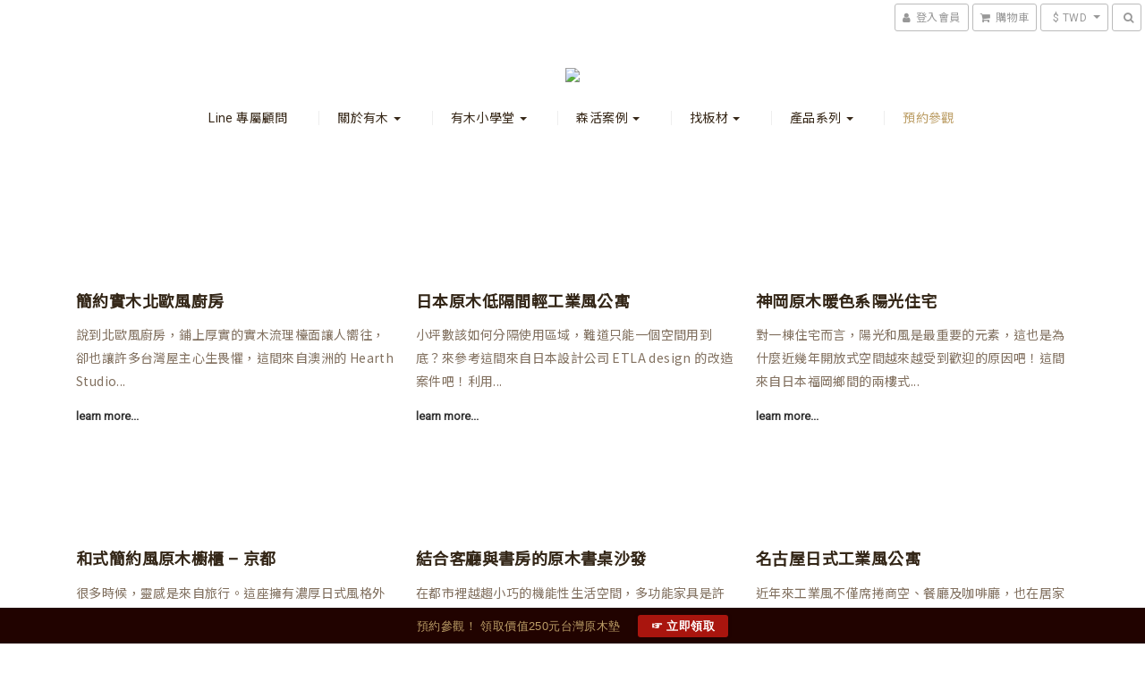

--- FILE ---
content_type: text/html; charset=utf-8
request_url: https://www.umu.com.tw/pages/blog-wood-life
body_size: 56443
content:
<!DOCTYPE html>
<html lang="zh-hant">
<head>

      <title>原木品生活 | 有木 UMU - 回到最溫暖的家居</title>

  <meta name="description" content="厭倦了一成不變的家中環境，想動手設計居家環境，位於台北的有木，堅持高品質原木材，坐擁最高評價、網友及設計師推薦，能看到各類實木所打造的風格，接近大自然的鄉村村、明亮淺色系的北歐風、溫潤的日式簡約風等等，在手作實木家具的搭配下，打造出富時尚具美感質感的各式風格">

    <meta name="keywords" content="設計,木作,風格,簡約風,北歐風,鄉村風,時尚,手作,質感,實木,有木,評價,推薦,原木餐桌,工作桌,書桌,中島桌,吧台桌,電視櫃,茶几,長凳,穿鞋椅,餐椅,吧台椅,邊桌,床頭櫃,床架,收納櫃,書櫃,衣櫃,非洲柚木,印尼柚木,非洲大斑馬,非洲金柚木,北美紅檜,南洋烏心石,緬甸柚木,索羅門檜木,非洲玫瑰柚木,有木,台北">


    <link rel="preload" href="https://cdn.shoplineapp.com/s/javascripts/currencies.js" as="script">

  <link rel="preload" href="https://cdn.shoplineapp.com/assets/fonts/fontawesome-webfont.woff2?v=4.7.0" as="font" type="font/woff2" crossorigin>




<!-- locale meta -->

<meta name="viewport" content="width=device-width, initial-scale=1.0, viewport-fit=cover">

<meta name="mobile-web-app-capable" content="yes">
<meta name="format-detection" content="telephone=no" />

<meta name="google" value="notranslate">




    <script type="application/ld+json">
    {"@context":"https://schema.org","@type":"WebSite","name":"有木","url":"https://www.umu.com.tw"}
    </script>


  <link rel="shortcut icon" type="image/png" href="https://img.shoplineapp.com/media/image_clips/5aedd4224e22a61e050071f6/original.png?1525535776">

<!-- styles-->
<link rel="preconnect" href="https://fonts.gstatic.com">
<link href='https://fonts.googleapis.com/css?family=Open+Sans:300italic,400italic,600italic,700italic,800italic,400,300,600,700,800&display=swap' type='text/css' as="style" onload="this.rel='stylesheet'" />
<link href='https://fonts.googleapis.com/css?family=Source+Sans+Pro:200,300,400,600,700,900,200italic,300italic,400italic,600italic,700italic,900italic&display=swap' type='text/css' as="style" onload="this.rel='stylesheet'">
    <link rel="stylesheet" media="all" href="https://cdn.shoplineapp.com/assets/common-898e3d282d673c037e3500beff4d8e9de2ee50e01c27252b33520348e0b17da0.css" onload="" />

    <link rel="stylesheet" media="all" href="https://cdn.shoplineapp.com/assets/application-2cf2dbc52324adeef303693d883224cd4701b7a57a709b939703c1a9b0aa98b1.css" onload="" />

      <link rel="stylesheet" media="all" href="https://cdn.shoplineapp.com/assets/themes/slate-dd0f83819ed4318974321941a7b1c20e280e1566df139d4a8c2bde68c0af912c.css" onload="" />






<style>
  :root {

    --cookie-consent-popup-z-index: 1000;
  }
</style>


  <link rel="stylesheet" media="all" href="https://cdn.shoplineapp.com/packs/css/intl_tel_input-0d9daf73.chunk.css" />




<!-- styles-->



<!-- GLOBAL CONTENT FOR HTML HEAD START-->
<link href='https://fonts.googleapis.com/css?family=Lato:100,300,400,700,900,100italic,300italic,400italic,700italic,900italic&display=swap' type='text/css' rel="preload" as="style" onload="this.rel='stylesheet'" />
<!-- GLOBAL CONTENT FOR HTML HEAD END -->



<!--- Site Ownership Data -->
    <meta name="google-site-verification" content="M2VjH9sThPlimmkQ0uDg1Wz5g4dxXfW2cQKQzbi7RnA">
    <meta name="msvalidate.01" content="4E0F0D6AC02ED1692345CF6BB2C2D22B">
    <meta name="p:domain_verify" content="abe3eb2a1327077e48ade404e27dd96e">
<!--- Site Ownership Data End-->

<base href="/">

  <style>
    .global-primary.dark-primary.section-title {
    display: none !important;
}

.umu-btn {
  margin: 0 auto;
  display: inline-block;
  text-decoration: none;
  color: #A9150E;
  border: 2px solid #bc9e66;
  font-size: 14px;
  font-weight: 900;
  margin: 15px 5px 20px 5px;
  padding: 10px 15px 10px 15px;
  border-radius: 7px;
  transition: none;
}
.umu-btn2 {
 margin: 0 auto;
  background-color: #FFFFFF;
 color: green;
  display: inline-block;
  border: 2px solid #A9150E;
  font-size: 14px;
  font-weight: 900;
  margin: 15px 5px 20px 5px;
  padding: 5px 15px 5px 15px;
  border-radius: 7px;
  transition: none;
}

.umu-btn:hover {
  color: white !important;
  border: 2px solid #bc9e66;
  background: #bc9e66;
}
.umu-btn2:hover {
  color: #FFFFFF !important;
  border: 2px solid #A9150E;
  background: #A9150E;
}

.navbar-header-wrapper {
    padding-top: 10px;
    padding-bottom: 10px;
   margin-bottom: 10px;
}

.navbar-menu-wrapper {
    padding-bottom: 10px;
    margin-bottom: 20px;
}

.grid-products-item .info-box-inner-wrapper .title {
    word-spacing: 999px;
    letter-spacing: 0;
    color: #342718;
}

.title.global-primary.dark-primary h1  {
    word-spacing: 999px;
    letter-spacing: 0;
    font-size: 18px;
}

 .title.text-primary-color.title-container.ellipsis  {
    word-spacing: 999px;
    letter-spacing: 0px;
    line-height: 22px;
    font-size: 15px;
    font-weight: 400;
    color: #342718;
}

.out-of-stock {
    color: #ff8080;
}

@media screen and (max-width: 767px) {
     .title.text-primary-color.title-container.ellipsis  {
        font-size:13px;
    }
}

@media screen and (max-width: 767px) {
     .global-primary.dark-primary.price  {
        font-size:12px;
    }
}


.title.global-primary.dark-primary h1, .title.text-primary-color.title-container.ellipsis, #sidebar .text-secondary-color, .global-primary.dark-primary, .text-primary-color {
    color: #3f210f;
}

.btn-color-primary, .tab-pane button.btn.btn-success {
    background-color: #C89F63;
    border-color:  #C89F63;
}

.tab-pane button.btn.btn-success:hover, .btn-color-primary:hover {
    background-color: white;
    border-color:  #C89F63;
    color: #C89F63;
}

.product-info .price-regular {
    font-size: 25px !important;
    color: #BC9E66;
    font-weight: 400;
}



div[id*="page-item-"] {
  position: relative;
}

.product-item .price {
    color: #81705F;
    font-style: normal;
    font-family: 'Roboto','Noto Sans TC';
}


.pagination>.active>a, .pagination>.active>span, .pagination>.active>a:hover, .pagination>.active>span:hover, .pagination>.active>a:focus, .pagination>.active>span:focus {
    background-color: #BC9E66;
    border-color: #BC9E66;
}

.product-info .price-regular {
    font-family: 'Roboto';
}



#page-item-639bfed140d24b000e5062ac .box-info, 
#page-item-639bfed140d24b000e5062aa  .box-info,
#page-item-648af9aebdba220017402fb5 .box-info,
#page-item-648af9aebdba220017402fb7 .box-info,
#page-item-648af9aebdba220017402fb9 .box-info, #page-item-64c1e0b4ac065e000d495a4f .box-info  {
    display: flex;
    flex-direction: row;
    flex-wrap: wrap;
}

#page-item-639bfed140d24b000e5062ac .box-info .description, #page-item-639bfed140d24b000e5062aa  .box-info .description,
#page-item-648af9aebdba220017402fb5 .box-info .description, 
#page-item-648af9aebdba220017402fb7 .box-info .description, 
#page-item-648af9aebdba220017402fb9 .box-info .description, #page-item-64c1e0b4ac065e000d495a4f  .box-info .description  {
    width: calc(100% - 90px);
}

#page-item-639bfed140d24b000e5062ac .box-info .title h2, #page-item-639bfed140d24b000e5062aa  .box-info .title h2, #page-item-648af9aebdba220017402fb5 .box-info .title h2, 
#page-item-648af9aebdba220017402fb7 .box-info .title h2, 
#page-item-648af9aebdba220017402fb9 .box-info .title h2, #page-item-64c1e0b4ac065e000d495a4f  .box-info .title h2 {
    margin-left: 5px; 
   margin-right: 15px;
    width: 70px;
    height: 70px;
    border: 2px solid rgb(184,158,109);
    padding: 10px;
    font-size: 18px;
    letter-spacing: 1px;
    line-height: 22px;
    text-align: center;
}

@media screen and (max-width: 767px) {
  .grid-products-item .info-box-inner-wrapper .title {
    font-size: 12px;
  }
  #page-item-639bfed140d24b000e5062ac .box-info, #page-item-639bfed140d24b000e5062aa  .box-info,
#page-item-648af9aebdba220017402fb5 .box-info, 
#page-item-648af9aebdba220017402fb7 .box-info, #page-item-648af9aebdba220017402fb9 .box-info, #page-item-64c1e0b4ac065e000d495a4f  .box-info  {
      flex-direction: column;
      align-items: center;
  }

  #page-item-639bfed140d24b000e5062ac .box-info .description, #page-item-639bfed140d24b000e5062aa  .box-info .description ,
#page-item-648af9aebdba220017402fb5 .box-info .description, 
#page-item-648af9aebdba220017402fb7 .box-info .description, #page-item-648af9aebdba220017402fb9 .box-info .description, #page-item-64c1e0b4ac065e000d495a4f  .box-info .description  {
      width: 100%;
  }

  #page-item-639bfed140d24b000e5062ac .box-info .title, #page-item-639bfed140d24b000e5062aa  .box-info .title, 
#page-item-648af9aebdba220017402fb5  .box-info .title, 
#page-item-648af9aebdba220017402fb7  .box-info .title, #page-item-648af9aebdba220017402fb9 .box-info .title, #page-item-64c1e0b4ac065e000d495a4f  .box-info .title {
      margin-right: -5px;
      margin-bottom: 12px;
  }
}

div[id*="page-item-"] .box-info .title p {
    margin: 0;
}


div[id*="page-item-"]:hover  .home-image-hover {
  display: block;
  width: 100%;
  height: 100%;
  position: absolute;
  background: rgba(255, 255, 255, 0.4);
  top: 0;
  left: 0;
  text-align: center;
  padding-top:  calc(25% + 12px);
}
.home-image-hover {
  display: none;
}

<style>
 .navbar-header-wrapper{border-top: none; padding-top: 0; margin-top: 0;}
.navbar-menu ul li a{color: #362717;}
.navbar-menu ul li a:hover{color: #c79e62;}
.navbar-menu > ul > li > a.active, .navbar-menu > ul > li > a:hover{color: #c79e62;}
.nav-dropdown-menu{min-width: 200px;}
.navbar-menu .nav-dropdown-menu>li>a:hover{color: #c79e62;}
.navbar-menu>ul>li>a:hover:focus:visited:active, .navbar-menu>ul>li>a.active, .navbar-menu>ul>li>a{font-size: 14px; font-weight: ;}
#footer{  background-color: rgb(50,35,19); text-transform: none; padding-top: 36px; }
#footer a { color: #83654b; }
*, body{font-family: proxima-nova, xingothic-tc, 'microsoft jhenghei', Arial, sans-serif; letter-spacing: 0.3pt;}
h1, h2, h3, h4, h5, h6, p, span{font-family: proxima-nova, xingothic-tc, 'microsoft jhenghei', Arial, sans-serif;}
p{font-size: 15px; line-height: 1.2;}
.description p{font-size: 15px; line-height: 2;}
.product-info .title{font-weight: normal; font-size: 28px; line-height: 1.3;}
.product-item .title{font-weight: normal; color: #333;}
.product-info .price-sale{font-size: 24px; color: #c30d23;}
.product-info .price-regular{font-size: 18px;}
.product-item .price{display: inline-block;}
.product-item .price-sale{display: inline-block; color: #c30d23; font-style: normal;}
.product-item .info-box{text-align: left;}
.global-secondary{line-height: 1.6;}
.global-primary{font-weight: normal; font-size: 18px;}
.container{padding-left: 15px; padding-right: 15px;}
.custom-page{margin-top: 0;}

.box-info{padding: 10px 0;}


@media (max-width: 480px){
.global-secondary.dark-secondary.detail-media-container{margin-left: -23px; margin-right: -23px;}
.navbar-wrapper{background: none;}
}

.nav-dropdown-menu {width: 250px;}

.video-container{

position:relative;

padding-bottom:56.25%;

padding-top:30px;height:0;overflow:hidden;

}

 

.video-container iframe,

.video-container object,

.video-container embed{

position:absolute;

top:0;

left:0;

width:100%;

height:100%;

}

#left-panel div:nth-of-type(8) {display: none!important;}




#fixed-menu-container .menu-button span {
    font-weight: 400;
}

.navbar-header-wrapper, .navbar-menu-wrapper {
    border: none;
}


/*
* Noto Sans TC (Chinese_traditional) http://www.google.com/fonts/earlyaccess
 */
@font-face {
  font-family: 'Noto Sans TC';
  font-style: normal;
  font-weight: 100;
  
}
@font-face {
  font-family: 'Noto Sans TC';
  font-style: normal;
  font-weight: 300;
  
}
@font-face {
   font-family: 'Noto Sans TC';
   font-style: normal;
   font-weight: 400;
   
 }
@font-face {
   font-family: 'Noto Sans TC';
   font-style: normal;
   font-weight: 500;
   
 }
@font-face {
   font-family: 'Noto Sans TC';
   font-style: normal;
   font-weight: 700;
   
 }
@font-face {
   font-family: 'Noto Sans TC';
   font-style: normal;
   font-weight: 900;
   
 }


*, body{font-family: 'Roboto','Noto Sans TC', "メイリオ", "微軟正黑體", "新細明體", Helvetica, Arial, sans-serif; letter-spacing: 0.3pt;}
h1, h2, h3, h4, h5, h6, p, span{font-family: 'Noto Sans TC',"メイリオ", "微軟正黑體", "新細明體", Helvetica, Arial, sans-serif;}

.menu-button.message-button.hidden-xs {
            display:none;
}

#left-panel.sidr .other-setting-list ul li:nth-child(1) {
            display:none;
}

body.products.show .messagetobuy,
body.products.show .messagetobuy + .btn {
  display: none;
}

body.cart.index .use-affiliate{
    display: none !important;
}

.pagination>li>a {
color: #81705f
}

#page-item-64c0bad11e50980010695c93, 
#page-item-64c0bad11e50980010695c94{
background-color: rgb(249,245,239)
}
  </style>
  
<meta name="csrf-param" content="authenticity_token" />
<meta name="csrf-token" content="Pjo1dtjgL1Hav33CxfpNR8PZgfs+oW7rQh/4aVIkAL63FW73Txt8hZgfG1jm+vhAvopql4T/oQGrlc8sfZXzCA==" />


<!-- Start of Criteo one tag -->
<!-- End of Criteo one tag -->

<meta name="csrf-param" content="authenticity_token" />
<meta name="csrf-token" content="IbD+mMantsKnZlRUMgRR0KUkCWn+wLaHBd/CQQGhifaon6UZUVzlFuXGMs4RBOTX2HfiBUSeeW3sVfUELhB6QA==" />
  
    <meta property="og:title" content="原木品生活 | 有木 UMU - 回到最溫暖的家居"/>
    <meta property="og:url" content="https://www.umu.com.tw/pages/blog-wood-life"/>
    <link rel="canonical" href="https://www.umu.com.tw/pages/blog-wood-life" />


    <meta property="og:image" content="https://img.shoplineapp.com/media/image_clips/5aedd19a00fddea26700630c/original.png?1525535129"/>

  <meta property="og:description" content="厭倦了一成不變的家中環境，想動手設計居家環境，位於台北的有木，堅持高品質原木材，坐擁最高評價、網友及設計師推薦，能看到各類實木所打造的風格，接近大自然的鄉村村、明亮淺色系的北歐風、溫潤的日式簡約風等等，在手作實木家具的搭配下，打造出富時尚具美感質感的各式風格">
  





<script type="text/javascript">
  window.mainConfig = JSON.parse('{\"sessionId\":\"\",\"merchantId\":\"5aedc6948d1db923ec006b66\",\"appCoreHost\":\"shoplineapp.com\",\"assetHost\":\"https://cdn.shoplineapp.com/packs/\",\"apiBaseUrl\":\"http://shoplineapp.com\",\"eventTrackApi\":\"https://events.shoplytics.com/api\",\"frontCommonsApi\":\"https://front-commons.shoplineapp.com/api\",\"appendToUrl\":\"\",\"env\":\"production\",\"merchantData\":{\"_id\":\"5aedc6948d1db923ec006b66\",\"addon_limit_enabled\":true,\"base_country_code\":\"TW\",\"base_currency\":{\"id\":\"twd\",\"iso_code\":\"TWD\",\"alternate_symbol\":\"NT$\",\"name\":\"New Taiwan Dollar\",\"symbol_first\":true,\"subunit_to_unit\":1},\"base_currency_code\":\"TWD\",\"beta_feature_keys\":[],\"brand_home_url\":\"https://www.umu.com.tw\",\"checkout_setting\":{\"enable_membership_autocheck\":true,\"enable_subscription_autocheck\":false},\"current_plan_key\":\"basket\",\"current_theme_key\":\"slate\",\"delivery_option_count\":12,\"enabled_stock_reminder\":true,\"handle\":\"honeykelly721893\",\"identifier\":\"\",\"instagram_access_token\":\"IGQWROOGx1bzJUMkZAKQXY3dVRqWGJjY0p6ZAEVuNUlBRktGV2xkOFZAoSU1VWnFEYmQzVVhrcGNpSm9RbElIR04yRWlEaDRWOTJiSldESGg5cGo1c3V5eUoyMXVrano2OVgwbmw0cXVoaEhBdwZDZD\",\"instagram_id\":\"17841403275676707\",\"invoice_activation\":\"inactive\",\"is_image_service_enabled\":true,\"mobile_logo_media_url\":\"https://img.shoplineapp.com/media/image_clips/5aedd1b88d1db9237e00726a/original.png?1525535158\",\"name\":\"有木\",\"order_setting\":{\"invoice_activation\":\"inactive\",\"short_message_activation\":\"inactive\",\"stock_reminder_activation\":\"true\",\"default_out_of_stock_reminder\":false,\"auto_cancel_expired_orders\":false,\"auto_revert_credit\":false,\"enabled_order_auth_expiry\":false,\"enforce_user_login_on_checkout\":false,\"enable_order_split_einvoice_reissue\":false,\"no_duplicate_uniform_invoice\":false,\"hourly_auto_invoice\":false,\"enabled_location_id\":false,\"custom_fields\":[{\"type\":\"textarea\",\"label\":\"關於實木板材的尺寸？\\n現貨板材：由於每一片實木都是天然的，商品上的尺寸有可能跟實際尺寸有些微上的差異，若您需要精確的尺寸資訊，煩請現場親自確認\\b！謝謝您～\\n訂製板材：報價尺寸為毛料尺寸，實際板材尺寸會依據毛料處理狀況而有可能有差異！謝謝您～\\n\\n您有舊餐桌需要回收嗎？\\n請您提前一週聯繫環保局來回收，有木目前沒有幫忙回收舊餐桌。若您聯繫環保局後，需要有木送貨當天幫忙搬到一樓，請您在一週前提供舊餐桌尺寸及材質，讓司機評估是否需要增加人力及費用！謝謝您～\",\"display_type\":\"text_field\",\"name_translations\":{\"zh-hant\":\"關於實木板材的尺寸？\\n現貨板材：由於每一片實木都是天然的，商品上的尺寸有可能跟實際尺寸有些微上的差異，若您需要精確的尺寸資訊，煩請現場親自確認\\b！謝謝您～\\n訂製板材：報價尺寸為毛料尺寸，實際板材尺寸會依據毛料處理狀況而有可能有差異！謝謝您～\\n\\n您有舊餐桌需要回收嗎？\\n請您提前一週聯繫環保局來回收，有木目前沒有幫忙回收舊餐桌。若您聯繫環保局後，需要有木送貨當天幫忙搬到一樓，請您在一週前提供舊餐桌尺寸及材質，讓司機評估是否需要增加人力及費用！謝謝您～\"},\"hint_translations\":{\"en\":\"\",\"zh-hant\":\"\",\"zh-hk\":\"\",\"zh-cn\":\"\",\"zh-tw\":\"\",\"vi\":\"\",\"ms\":\"\",\"ja\":\"\",\"th\":\"\",\"id\":\"\",\"de\":\"\",\"fr\":\"\"}}],\"invoice\":{\"tax_id\":\"\"},\"facebook_messenging\":{\"status\":\"deactivated\"},\"status_update_sms\":{\"status\":\"deactivated\"}},\"payment_method_count\":4,\"product_setting\":{\"enabled_product_review\":false,\"variation_display\":\"dropdown\",\"price_range_enabled\":true,\"enabled_pos_product_customized_price\":false,\"enabled_pos_product_price_tier\":false,\"preorder_add_to_cart_button_display\":\"depend_on_stock\"},\"promotion_setting\":{\"one_coupon_limit_enabled\":false,\"multi_order_discount_strategy\":\"order_or_tier_promotion\",\"order_gift_threshold_mode\":\"after_price_discounts\",\"order_free_shipping_threshold_mode\":\"after_all_discounts\",\"category_item_gift_threshold_mode\":\"before_discounts\",\"category_item_free_shipping_threshold_mode\":\"before_discounts\"},\"rollout_keys\":[\"2FA_google_authenticator\",\"3_layer_category\",\"3_layer_navigation\",\"3_layer_variation\",\"711_CB_13countries\",\"711_CB_pickup_TH\",\"711_c2b_report_v2\",\"711_cross_delivery\",\"AdminCancelRecurringSubscription_V1\",\"MC_manual_order\",\"MO_Apply_Coupon_Code\",\"StaffCanBeDeleted_V1\",\"SummaryStatement_V1\",\"UTM_export\",\"UTM_register\",\"abandoned_cart_notification\",\"add_system_fontstyle\",\"add_to_cart_revamp\",\"addon_products_limit_10\",\"addon_products_limit_unlimited\",\"addon_quantity\",\"address_format_batch2\",\"address_format_jp\",\"address_format_my\",\"address_format_us\",\"address_format_vn\",\"admin_app_extension\",\"admin_clientele_profile\",\"admin_custom_domain\",\"admin_image_service\",\"admin_logistic_bank_account\",\"admin_manual_order\",\"admin_realtime\",\"admin_vietnam_dong\",\"adminapp_order_form\",\"adminapp_wa_contacts_list\",\"ads_system_new_tab\",\"adyen_my_sc\",\"affiliate_by_product\",\"affiliate_dashboard\",\"affiliate_kol_report_appstore\",\"alipay_hk_sc\",\"android_pos_agent_clockin_n_out\",\"android_pos_purchase_order_partial_in_storage\",\"android_pos_save_send_receipt\",\"android_pos_v2_force_upgrade_version_1-50-0_date_2025-08-30\",\"app_categories_filtering\",\"app_multiplan\",\"app_subscription_prorated_billing\",\"apply_multi_order_discount\",\"apps_store\",\"apps_store_blog\",\"apps_store_fb_comment\",\"apps_store_wishlist\",\"appstore_free_trial\",\"archive_order_data\",\"archive_order_ui\",\"assign_products_to_category\",\"auth_flow_revamp\",\"auto_credit_percentage\",\"auto_credit_recurring\",\"auto_reply_comment\",\"auto_save_sf_plus_address\",\"availability_buy_online_pickup_instore\",\"availability_preview_buy_online_pickup_instore\",\"basket_comparising_link_CNY\",\"basket_comparising_link_HKD\",\"basket_comparising_link_TWD\",\"basket_invoice_field\",\"basket_pricing_page_cny\",\"basket_pricing_page_hkd\",\"basket_pricing_page_myr\",\"basket_pricing_page_sgd\",\"basket_pricing_page_thb\",\"basket_pricing_page_twd\",\"basket_pricing_page_usd\",\"basket_pricing_page_vnd\",\"basket_subscription_coupon\",\"basket_subscription_email\",\"bianco_setting\",\"bidding_select_product\",\"bing_ads\",\"birthday_format_v2\",\"block_gtm_for_lighthouse\",\"blog\",\"blog_app\",\"blog_revamp_admin\",\"blog_revamp_admin_category\",\"blog_revamp_doublewrite\",\"blog_revamp_related_products\",\"blog_revamp_shop_category\",\"blog_revamp_singleread\",\"breadcrumb\",\"broadcast_advanced_filters\",\"broadcast_analytics\",\"broadcast_clone\",\"broadcast_email_html\",\"broadcast_facebook_template\",\"broadcast_line_template\",\"broadcast_unsubscribe_email\",\"bulk_action_customer\",\"bulk_action_product\",\"bulk_import_multi_lang\",\"bulk_payment_delivery_setting\",\"bulk_printing_labels_711C2C\",\"bulk_update_dynamic_fields\",\"bulk_update_job\",\"bulk_update_new_fields\",\"bulk_update_product_download_with_filter\",\"bulk_update_tag\",\"bundle_add_type\",\"bundle_group\",\"bundle_page\",\"bundle_pricing\",\"bundle_promotion_apply_enhancement\",\"bundle_stackable\",\"buy_button\",\"buy_now_button\",\"buyandget_promotion\",\"callback_service\",\"cancel_order_by_customer\",\"cancel_order_by_customer_v2\",\"cart_addon\",\"cart_addon_condition\",\"cart_addon_limit\",\"cart_use_product_service\",\"cart_uuid\",\"category_banner_multiple\",\"category_limit_unlimited\",\"category_sorting\",\"channel_fb\",\"channel_integration\",\"channel_line\",\"charge_shipping_fee_by_product_qty\",\"chat_widget\",\"chat_widget_facebook\",\"chat_widget_livechat\",\"checkout_membercheckbox_toggle\",\"checkout_setting\",\"cn_pricing_page_2019\",\"combine_orders_app\",\"component_h1_tag\",\"connect_new_facebookpage\",\"consolidated_billing\",\"cookie_consent\",\"country_code\",\"coupon_center_back_to_cart\",\"coupon_notification\",\"coupon_v2\",\"create_staff_revamp\",\"credit_amount_condition_hidden\",\"credit_installment_payment_fee_hidden\",\"credit_point_triggerpoint\",\"crm_email_custom\",\"crm_notify_preview\",\"crm_sms_custom\",\"crm_sms_notify\",\"cross_shop_tracker\",\"custom_css\",\"custom_home_delivery_tw\",\"custom_notify\",\"custom_order_export\",\"customer_advanced_filter\",\"customer_coupon\",\"customer_custom_field_limit_5\",\"customer_data_secure\",\"customer_edit\",\"customer_export_v2\",\"customer_group\",\"customer_group_analysis\",\"customer_group_filter_p2\",\"customer_group_filter_p3\",\"customer_group_regenerate\",\"customer_group_sendcoupon\",\"customer_import_50000_failure_report\",\"customer_import_v2\",\"customer_import_v3\",\"customer_list\",\"customer_new_report\",\"customer_referral_notify\",\"customer_search_match\",\"customer_tag\",\"dashboard_v2\",\"dashboard_v2_revamp\",\"date_picker_v2\",\"deep_link_support_linepay\",\"deep_link_support_payme\",\"deep_search\",\"default_theme_ultrachic\",\"delivery_time\",\"delivery_time_with_quantity\",\"design_submenu\",\"dev_center_app_store\",\"disable_footer_brand\",\"disable_old_upgrade_reminder\",\"domain_applicable\",\"doris_bien_setting\",\"dusk_setting\",\"ec_order_unlimit\",\"ecpay_expirydate\",\"ecpay_payment_gateway\",\"einvoice_bulk_update\",\"einvoice_edit\",\"einvoice_newlogic\",\"email_credit_expire_notify\",\"email_custom\",\"email_member_forget_password_notify\",\"email_member_register_notify\",\"email_order_notify\",\"email_verification\",\"enable_body_script\",\"enable_calculate_api_promotion_apply\",\"enable_calculate_api_promotion_filter\",\"enable_cart_api\",\"enable_cart_service\",\"enable_corejs_splitting\",\"enable_lazysizes_image_tag\",\"enable_new_css_bundle\",\"enable_order_status_callback_revamp_for_promotion\",\"enable_order_status_callback_revamp_for_storefront\",\"enable_promotion_usage_record\",\"enable_shopjs_splitting\",\"enhanced_catalog_feed\",\"exclude_product\",\"exclude_product_v2\",\"execute_shipment_permission\",\"export_inventory_report_v2\",\"express_cart\",\"express_checkout_pages\",\"facebook_ads\",\"facebook_dia\",\"facebook_line_promotion_notify\",\"facebook_login\",\"facebook_messenger_subscription\",\"facebook_notify\",\"facebook_pixel_manager\",\"fb_comment_app\",\"fb_entrance_optimization\",\"fb_feed_unlimit\",\"fb_group\",\"fb_multi_category_feed\",\"fb_pixel_matching\",\"fb_pixel_v2\",\"fb_post_management\",\"fb_product_set\",\"fb_ssapi\",\"fb_sub_button\",\"fbe_oe\",\"fbe_shop\",\"fbe_v2\",\"fbe_v2_edit\",\"feature_alttag_phase1\",\"feature_alttag_phase2\",\"flash_price_campaign\",\"fm_order_receipt\",\"fmt_c2c_newlabel\",\"fmt_revision\",\"footer_builder\",\"footer_builder_new\",\"form_builder\",\"form_builder_access\",\"form_builder_user_management\",\"form_builder_v2_elements\",\"form_builder_v2_receiver\",\"form_builder_v2_report\",\"get_coupon\",\"get_promotions_by_cart\",\"gift_shipping_promotion_discount_condition\",\"gifts_limit_10\",\"gifts_limit_unlimited\",\"gmv_revamp\",\"godaddy\",\"google_ads_api\",\"google_ads_manager\",\"google_analytics_4\",\"google_analytics_manager\",\"google_dynamic_remarketing_tag\",\"google_enhanced_conversions\",\"google_preorder_feed\",\"google_product_category_3rdlayer\",\"google_recaptcha\",\"google_remarketing_manager\",\"google_signup_login\",\"google_tag_manager\",\"gp_tw_sc\",\"group_url_bind_post_live\",\"h2_tag_phase1\",\"hct_logistics_bills_report\",\"hidden_product\",\"hidden_product_p2\",\"hide_credit_point_record_balance\",\"hk_pricing_page_2019\",\"hkd_pricing_page_disabled_2020\",\"ig_browser_notify\",\"ig_live\",\"ig_login_entrance\",\"ig_new_api\",\"image_gallery\",\"image_gallery_p2\",\"image_host_by_region\",\"image_limit_100000\",\"image_limit_30000\",\"image_widget_mobile\",\"increase_variation_limit\",\"instagram_create_post\",\"instagram_post_sales\",\"instant_order_form\",\"integrated_label_711\",\"integrated_sfexpress\",\"integration_one\",\"inventory_change_reason\",\"inventory_search_v2\",\"job_api_products_export\",\"job_api_user_export\",\"job_product_import\",\"jquery_v3\",\"kingsman_v2_setting\",\"layout_engine_service_kingsman_blogs\",\"layout_engine_service_kingsman_member_center\",\"layout_engine_service_kingsman_pdp\",\"layout_engine_service_kingsman_plp\",\"layout_engine_service_kingsman_promotions\",\"line_ads_tag\",\"line_broadcast\",\"line_login\",\"line_login_mobile\",\"line_point_cpa_tag\",\"line_shopping_new_fields\",\"live_after_keyword\",\"live_announce_bids\",\"live_announce_buyer\",\"live_bidding\",\"live_bulk_checkoutlink\",\"live_bulk_edit\",\"live_checkout_notification\",\"live_checkout_notification_all\",\"live_checkout_notification_message\",\"live_comment_discount\",\"live_comment_robot\",\"live_create_product_v2\",\"live_crosspost\",\"live_dashboard_product\",\"live_event_discount\",\"live_exclusive_price\",\"live_fb_group\",\"live_fhd_video\",\"live_general_settings\",\"live_group_event\",\"live_host_panel\",\"live_ig_messenger_broadcast\",\"live_ig_product_recommend\",\"live_im_switch\",\"live_keyword_switch\",\"live_line_broadcast\",\"live_line_multidisplay\",\"live_luckydraw_enhancement\",\"live_messenger_broadcast\",\"live_order_block\",\"live_print_advanced\",\"live_product_recommend\",\"live_shopline_keyword\",\"live_stream_settings\",\"locale_revamp\",\"logistic_bill_v2_711_b2c\",\"logistic_bill_v2_711_c2c\",\"logo_favicon\",\"luckydraw_products\",\"luckydraw_qualification\",\"manual_activation\",\"manual_order\",\"manual_order_7-11\",\"manual_order_ec_to_sc\",\"manually_bind_post\",\"marketing_affiliate\",\"marketing_affiliate_p2\",\"mc-history-instant\",\"mc_711crossborder\",\"mc_ad_tag\",\"mc_assign_message\",\"mc_auto_bind_member\",\"mc_autoreply_question\",\"mc_broadcast\",\"mc_bulk_read\",\"mc_chatbot_template\",\"mc_delete_message\",\"mc_edit_cart\",\"mc_history_instant\",\"mc_history_post\",\"mc_im\",\"mc_inbox_autoreply\",\"mc_instant_notifications\",\"mc_invoicetitle_optional\",\"mc_keyword_autotagging\",\"mc_line_broadcast\",\"mc_line_cart\",\"mc_logistics_hct\",\"mc_logistics_tcat\",\"mc_manage_blacklist\",\"mc_mark_todo\",\"mc_new_menu\",\"mc_phone_tag\",\"mc_reminder_unpaid\",\"mc_reply_pic\",\"mc_setting_message\",\"mc_setting_orderform\",\"mc_shop_message_refactor\",\"mc_sort_waitingtime\",\"mc_sort_waitingtime_new\",\"mc_tw_invoice\",\"media_gcp_upload\",\"member_center_profile_revamp\",\"member_import_notify\",\"member_info_reward\",\"member_info_reward_subscription\",\"member_password_setup_notify\",\"membership_tier_double_write\",\"memebr_center_point_credit_revamp\",\"menu_limit_100\",\"menu_limit_unlimited\",\"merchant_automatic_payment_setting\",\"message_center_v3\",\"message_revamp\",\"mo_remove_discount\",\"mobile_and_email_signup\",\"modularize_address_format\",\"molpay_credit_card\",\"multi_lang\",\"multicurrency\",\"my_pricing_page_2019\",\"myapp_reauth_alert\",\"myr_pricing_page_disabled_2020\",\"new_app_subscription\",\"new_layout_for_mobile_and_pc\",\"new_onboarding_flow\",\"new_return_management\",\"new_settings_apply_all_promotion\",\"new_signup_flow\",\"new_sinopac_3d\",\"notification_custom_sending_time\",\"npb_theme_philia\",\"npb_widget_font_size_color\",\"ob_revamp\",\"ob_sgstripe\",\"ob_twecpay\",\"oceanpay\",\"old_fbe_removal\",\"onboarding_basketplan\",\"onboarding_handle\",\"one_new_filter\",\"one_page_store\",\"one_page_store_1000\",\"one_page_store_checkout\",\"one_page_store_clone\",\"one_page_store_product_set\",\"online_credit_redemption_toggle\",\"online_store_design\",\"online_store_design_setup_guide_basketplan\",\"order_add_to_cart\",\"order_archive_calculation_revamp_crm_amount\",\"order_archive_calculation_revamp_crm_member\",\"order_archive_product_testing\",\"order_archive_testing\",\"order_archive_testing_crm\",\"order_archive_testing_order_details\",\"order_archive_testing_return_order\",\"order_confirmation_slip_upload\",\"order_custom_field_limit_5\",\"order_custom_notify\",\"order_decoupling_product_revamp\",\"order_discount_stackable\",\"order_export_366day\",\"order_export_v2\",\"order_filter_shipped_date\",\"order_message_broadcast\",\"order_new_source\",\"order_promotion_split\",\"order_search_custom_field\",\"order_search_sku\",\"order_select_across_pages\",\"order_sms_notify\",\"order_split\",\"order_status_non_automation\",\"order_status_tag_color\",\"order_tag\",\"orderemail_new_logic\",\"other_custom_notify\",\"out_of_stock_order\",\"page_builder_revamp\",\"page_builder_revamp_theme_setting\",\"page_builder_revamp_theme_setting_initialized\",\"page_builder_section_cache_enabled\",\"page_builder_widget_accordion\",\"page_builder_widget_blog\",\"page_builder_widget_category\",\"page_builder_widget_collage\",\"page_builder_widget_countdown\",\"page_builder_widget_custom_liquid\",\"page_builder_widget_instagram\",\"page_builder_widget_product_text\",\"page_builder_widget_subscription\",\"page_builder_widget_video\",\"page_limit_unlimited\",\"page_view_cache\",\"pakpobox\",\"partial_free_shipping\",\"payme\",\"payment_condition\",\"payment_fee_config\",\"payment_image\",\"payment_slip_notify\",\"paypal_upgrade\",\"pdp_image_lightbox\",\"pdp_image_lightbox_icon\",\"pending_subscription\",\"philia_setting\",\"pickup_remember_store\",\"plp_label_wording\",\"plp_product_seourl\",\"plp_variation_selector\",\"pos_only_product_settings\",\"pos_retail_store_price\",\"pos_setup_guide_basketplan\",\"post_cancel_connect\",\"post_commerce_stack_comment\",\"post_fanpage_luckydraw\",\"post_fb_group\",\"post_general_setting\",\"post_lock_pd\",\"post_sales_dashboard\",\"postsale_auto_reply\",\"postsale_create_post\",\"postsale_ig_auto_reply\",\"postsales_connect_multiple_posts\",\"preorder_limit\",\"preset_publish\",\"product_available_time\",\"product_cost_permission\",\"product_feed_info\",\"product_feed_manager_availability\",\"product_feed_revamp\",\"product_index_v2\",\"product_info\",\"product_limit_1000\",\"product_limit_unlimited\",\"product_log_v2\",\"product_page_limit_10\",\"product_quantity_update\",\"product_recommendation_abtesting\",\"product_revamp_doublewrite\",\"product_revamp_singleread\",\"product_review_import\",\"product_review_import_installable\",\"product_review_plp\",\"product_search\",\"product_set_revamp\",\"product_set_v2_enhancement\",\"product_summary\",\"promotion_blacklist\",\"promotion_filter_by_date\",\"promotion_first_purchase\",\"promotion_first_purchase_channel\",\"promotion_hour\",\"promotion_limit_100\",\"promotion_limit_unlimited\",\"promotion_minitem\",\"promotion_page\",\"promotion_page_reminder\",\"promotion_page_seo_button\",\"promotion_record_archive_test\",\"promotion_reminder\",\"promotion_revamp_phase1-1\",\"purchase_limit_campaign\",\"quick_answer\",\"recaptcha_reset_pw\",\"redirect_301_settings\",\"rejected_bill_reminder\",\"remove_fblike_sc\",\"repay_cookie\",\"replace_janus_interface\",\"replace_lms_old_oa_interface\",\"reports\",\"revert_credit_p2\",\"revert_credit_status\",\"sales_dashboard\",\"sangria_setting\",\"sc_advanced_keyword\",\"sc_alipay_standard\",\"sc_atm\",\"sc_auto_bind_member\",\"sc_autodetect_address\",\"sc_autodetect_paymentslip\",\"sc_autoreply_icebreaker\",\"sc_clearcart\",\"sc_clearcart_all\",\"sc_comment_label\",\"sc_comment_list\",\"sc_conversations_statistics_sunset\",\"sc_download_adminapp\",\"sc_group_pm_commentid\",\"sc_group_webhook\",\"sc_intercom\",\"sc_list_search\",\"sc_mo_711emap\",\"sc_outstock_msg\",\"sc_overall_statistics_api_v3\",\"sc_pickup\",\"sc_product_set\",\"sc_product_variation\",\"sc_slp_subscription_promotion\",\"sc_standard\",\"sc_store_pickup\",\"sc_wa_message_report\",\"scheduled_home_page\",\"search_function_image_gallery\",\"security_center\",\"select_all_customer\",\"select_all_inventory\",\"send_coupon_notification\",\"session_expiration_period\",\"setup_guide_basketplan\",\"sfexpress_centre\",\"sfexpress_eflocker\",\"sfexpress_service\",\"sfexpress_store\",\"sg_onboarding_currency\",\"share_cart_link\",\"shop_builder_plp\",\"shop_category_filter\",\"shop_category_filter_bulk_action\",\"shop_product_search_rate_limit\",\"shop_related_recaptcha\",\"shop_template_advanced_setting\",\"shopback_cashback\",\"shopline_captcha\",\"shopline_email_captcha\",\"shopline_product_reviews\",\"shoplytics_api_ordersales_v4\",\"shoplytics_api_psa_wide_table\",\"shoplytics_benchmark\",\"shoplytics_broadcast_api_v3\",\"shoplytics_channel_store_permission\",\"shoplytics_credit_analysis\",\"shoplytics_customer_refactor_api_v3\",\"shoplytics_date_picker_v2\",\"shoplytics_event_realtime_refactor_api_v3\",\"shoplytics_events_api_v3\",\"shoplytics_export_flex\",\"shoplytics_homepage_v2\",\"shoplytics_invoices_api_v3\",\"shoplytics_lite\",\"shoplytics_membership_tier_growth\",\"shoplytics_orders_api_v3\",\"shoplytics_ordersales_v3\",\"shoplytics_payments_api_v3\",\"shoplytics_product_revamp_api_v3\",\"shoplytics_promotions_api_v3\",\"shoplytics_psa_multi_stores_export\",\"shoplytics_psa_sub_categories\",\"shoplytics_rfim_enhancement_v3\",\"shoplytics_session_metrics\",\"shoplytics_staff_api_v3\",\"shoplytics_to_hd\",\"shopping_session_enabled\",\"signin_register_revamp\",\"skya_setting\",\"sl_logistics_bulk_action\",\"sl_logistics_fmt_freeze\",\"sl_logistics_modularize\",\"sl_payment_alipay\",\"sl_payment_cc\",\"sl_payment_standard_v2\",\"sl_payment_type_check\",\"sl_payments_apple_pay\",\"sl_payments_cc_promo\",\"sl_payments_my_cc\",\"sl_payments_my_fpx\",\"sl_payments_sg_cc\",\"sl_payments_tw_cc\",\"sl_pos_admin_cancel_order\",\"sl_pos_admin_delete_order\",\"sl_pos_admin_inventory_transfer\",\"sl_pos_admin_order_archive_testing\",\"sl_pos_admin_purchase_order\",\"sl_pos_admin_register_shift\",\"sl_pos_admin_staff\",\"sl_pos_agent_by_channel\",\"sl_pos_agent_clockin_n_out\",\"sl_pos_agent_performance\",\"sl_pos_android_A4_printer\",\"sl_pos_android_check_cart_items_with_local_db\",\"sl_pos_android_order_reduction\",\"sl_pos_android_receipt_enhancement\",\"sl_pos_app_order_archive_testing\",\"sl_pos_app_transaction_filter_enhance\",\"sl_pos_apps_store\",\"sl_pos_bugfender_log_reduction\",\"sl_pos_bulk_import_update_enhancement\",\"sl_pos_check_duplicate_create_order\",\"sl_pos_claim_coupon\",\"sl_pos_convert_order_to_cart_by_snapshot\",\"sl_pos_customerID_duplicate_check\",\"sl_pos_customer_info_enhancement\",\"sl_pos_customized_price\",\"sl_pos_disable_touchid_unlock\",\"sl_pos_discount\",\"sl_pos_einvoice_refactor\",\"sl_pos_feature_permission\",\"sl_pos_force_upgrade_1-109-0\",\"sl_pos_force_upgrade_1-110-1\",\"sl_pos_free_gifts_promotion\",\"sl_pos_from_Swift_to_OC\",\"sl_pos_iOS_A4_printer\",\"sl_pos_iOS_app_transaction_filter_enhance\",\"sl_pos_iOS_cashier_revamp_cart\",\"sl_pos_iOS_cashier_revamp_product_list\",\"sl_pos_iPadOS_version_upgrade_remind_16_0_0\",\"sl_pos_initiate_couchbase\",\"sl_pos_inventory_count\",\"sl_pos_inventory_count_difference_reason\",\"sl_pos_inventory_count_for_selected_products\",\"sl_pos_inventory_feature_module\",\"sl_pos_inventory_transfer_app_can_create_note_date\",\"sl_pos_inventory_transfer_insert_enhancement\",\"sl_pos_inventory_transfer_request\",\"sl_pos_invoice_product_name_filter\",\"sl_pos_invoice_swiftUI_revamp\",\"sl_pos_invoice_toast_show\",\"sl_pos_ios_receipt_info_enhancement\",\"sl_pos_ios_small_label_enhancement\",\"sl_pos_ios_version_upgrade_remind\",\"sl_pos_itc\",\"sl_pos_logo_terms_and_condition\",\"sl_pos_new_report_customer_analysis\",\"sl_pos_new_report_daily_payment_methods\",\"sl_pos_new_report_overview\",\"sl_pos_new_report_product_preorder\",\"sl_pos_new_report_transaction_detail\",\"sl_pos_no_minimum_age\",\"sl_pos_order_refactor_admin\",\"sl_pos_order_upload_using_pos_service\",\"sl_pos_partial_return\",\"sl_pos_password_setting_refactor\",\"sl_pos_payment\",\"sl_pos_payment_method_picture\",\"sl_pos_payment_method_prioritized_and_hidden\",\"sl_pos_payoff_preorder\",\"sl_pos_product_add_to_cart_refactor\",\"sl_pos_product_variation_ui\",\"sl_pos_promotion\",\"sl_pos_purchase_order_onlinestore\",\"sl_pos_purchase_order_partial_in_storage\",\"sl_pos_receipt_information\",\"sl_pos_receipt_preorder_return_enhancement\",\"sl_pos_receipt_swiftUI_revamp\",\"sl_pos_register_shift\",\"sl_pos_report_shoplytics_psi\",\"sl_pos_revert_credit\",\"sl_pos_save_send_receipt\",\"sl_pos_show_coupon\",\"sl_pos_stock_refactor\",\"sl_pos_supplier_refactor\",\"sl_pos_toast_revamp\",\"sl_pos_transaction_conflict\",\"sl_pos_transaction_view_admin\",\"sl_pos_transfer_onlinestore\",\"sl_pos_user_permission\",\"sl_pos_variation_setting_refactor\",\"sl_purchase_order_search_create_enhancement\",\"slp_bank_promotion\",\"slp_product_subscription\",\"slp_remember_credit_card\",\"slp_swap\",\"smart_omo_appstore\",\"smart_product_recommendation\",\"smart_product_recommendation_regular\",\"smart_recommended_related_products\",\"sms_custom\",\"sms_with_shop_name\",\"social_channel_revamp\",\"social_channel_user\",\"social_name_in_order\",\"sso_lang_th\",\"sso_lang_vi\",\"staff_elasticsearch\",\"staff_limit_5\",\"staff_service_migration\",\"static_resource_host_by_region\",\"stop_slp_approvedemail\",\"store_pick_up\",\"storefront_app_extension\",\"storefront_return\",\"stripe_3d_secure\",\"stripe_3ds_cny\",\"stripe_3ds_hkd\",\"stripe_3ds_myr\",\"stripe_3ds_sgd\",\"stripe_3ds_thb\",\"stripe_3ds_usd\",\"stripe_3ds_vnd\",\"stripe_google_pay\",\"stripe_payment_intents\",\"stripe_radar\",\"stripe_subscription_my_account\",\"structured_data\",\"sub_sgstripe\",\"subscription_config_edit\",\"subscription_config_edit_delivery_payment\",\"subscription_currency\",\"tappay_3D_secure\",\"tappay_sdk_v2_3_2\",\"tappay_sdk_v3\",\"tax_inclusive_setting\",\"taxes_settings\",\"tcat_711pickup_sl_logisitics\",\"tcat_logistics_bills_report\",\"tcat_newlabel\",\"th_pricing_page_2020\",\"thb_pricing_page_disabled_2020\",\"theme_bianco\",\"theme_doris_bien\",\"theme_kingsman_v2\",\"theme_level_3\",\"theme_sangria\",\"theme_ultrachic\",\"tnc-checkbox\",\"toggle_mobile_category\",\"tw_app_shopback_cashback\",\"tw_fm_sms\",\"tw_pricing_page_2019\",\"tw_stripe_subscription\",\"twd_pricing_page_disabled_2020\",\"uc_integration\",\"uc_v2_endpoints\",\"ultra_setting\",\"unified_admin\",\"use_ngram_for_order_search\",\"user_center_social_channel\",\"variant_image_selector\",\"variant_saleprice_cost_weight\",\"variation_label_swatches\",\"varm_setting\",\"vn_pricing_page_2020\",\"vnd_pricing_page_disabled_2020\",\"whatsapp_extension\",\"whatsapp_order_form\",\"whatsapp_orderstatus_toggle\",\"yahoo_dot\",\"zotabox\",\"zotabox_installable\"],\"shop_default_home_url\":\"https://honeykelly721893.shoplineapp.com\",\"shop_status\":\"open\",\"show_sold_out\":false,\"sl_payment_merchant_id\":\"2227470102226403328\",\"supported_languages\":[\"en\",\"zh-hant\"],\"tags\":[\"life\"],\"time_zone\":\"Asia/Taipei\",\"updated_at\":\"2026-01-22T16:53:45.973Z\",\"user_setting\":{\"_id\":\"5aedc6948d1db923ec006b69\",\"created_at\":\"2018-05-05T14:58:28.247Z\",\"data\":{\"general_fields\":[{\"type\":\"gender\",\"options\":{\"order\":{\"include\":\"false\",\"required\":\"false\"},\"signup\":{\"include\":\"false\",\"required\":\"false\"},\"profile\":{\"include\":\"false\",\"required\":\"false\"}}},{\"type\":\"birthday\",\"options\":{\"order\":{\"include\":\"false\",\"required\":\"false\"},\"signup\":{\"include\":\"false\",\"required\":\"false\"},\"profile\":{\"include\":\"false\",\"required\":\"false\"}}}],\"minimum_age_limit\":\"13\",\"custom_fields\":[{\"type\":\"text\",\"name_translations\":{\"zh-hant\":\"送貨日期\"},\"options\":{\"order\":{\"include\":\"true\",\"required\":\"true\"},\"signup\":{\"include\":\"false\",\"required\":\"false\"},\"profile\":{\"include\":\"false\",\"required\":\"false\"}},\"field_id\":\"5b93ee370a77eb000e42384c\",\"hint_translations\":{\"zh-hant\":\"請備註日期區間。付款完成後，有木會主動跟您聯繫溝通實際出貨時間。\"}},{\"type\":\"text\",\"name_translations\":{\"zh-hant\":\"樓層搬運時是否有電梯 (包括透天或樓中樓)\"},\"options\":{\"order\":{\"include\":\"true\",\"required\":\"true\"},\"signup\":{\"include\":\"false\",\"required\":\"false\"},\"profile\":{\"include\":\"false\",\"required\":\"false\"}},\"field_id\":\"5d9866449f2d02002aebc72b\",\"hint_translations\":{\"zh-hant\":\"請備註有或無。若無，付款完成後，有木會主動跟您聯繫額外的樓層費用。\"}}],\"facebook_login\":{\"status\":\"active\",\"app_id\":\"208725719821347\"},\"enable_facebook_comment\":\"\",\"facebook_comment\":\"\",\"line_login\":\"\",\"recaptcha_signup\":{\"status\":\"false\",\"site_key\":\"\"},\"email_verification\":{\"status\":\"false\"},\"login_with_verification\":{\"status\":\"false\"},\"upgrade_reminder\":\"\",\"enable_user_credit\":true,\"signup_method\":\"email\",\"sms_verification\":{\"status\":\"false\"},\"member_info_reward\":{\"enabled\":false,\"coupons\":{\"enabled\":false}}},\"item_type\":\"\",\"key\":\"users\",\"name\":null,\"owner_id\":\"5aedc6948d1db923ec006b66\",\"owner_type\":\"Merchant\",\"publish_status\":\"published\",\"status\":\"active\",\"updated_at\":\"2023-05-03T07:07:51.868Z\",\"value\":null}},\"localeData\":{\"loadedLanguage\":{\"name\":\"繁體中文\",\"code\":\"zh-hant\"},\"supportedLocales\":[{\"name\":\"English\",\"code\":\"en\"},{\"name\":\"繁體中文\",\"code\":\"zh-hant\"}]},\"currentUser\":null,\"themeSettings\":{\"categories_collapsed\":true,\"mobile_categories_collapsed\":true,\"image_fill\":false,\"is_multicurrency_enabled\":true,\"show_promotions_on_product\":true,\"enabled_quick_cart\":false,\"enabled_wish_list\":false,\"category_page\":\"24\",\"hide_share_buttons\":true,\"facebook_comment\":false,\"opens_in_new_tab\":true,\"hide_language_selector\":true,\"goto_top\":false,\"mobile_categories_removed\":false,\"buy_now_button\":{\"enabled\":false,\"color\":\"fb7813\"},\"plp_wishlist\":false,\"variation_image_selector_enabled\":false,\"variation_image_selector_variation\":1,\"plp_variation_selector\":{\"enabled\":false,\"show_variation\":1},\"enable_gdpr_cookies_banner\":false},\"isMultiCurrencyEnabled\":true,\"features\":{\"plans\":{\"free\":{\"member_price\":false,\"cart_addon\":false,\"google_analytics_ecommerce\":false,\"membership\":false,\"shopline_logo\":true,\"user_credit\":{\"manaul\":false,\"auto\":false},\"variant_image_selector\":false},\"standard\":{\"member_price\":false,\"cart_addon\":false,\"google_analytics_ecommerce\":false,\"membership\":false,\"shopline_logo\":true,\"user_credit\":{\"manaul\":false,\"auto\":false},\"variant_image_selector\":false},\"starter\":{\"member_price\":false,\"cart_addon\":false,\"google_analytics_ecommerce\":false,\"membership\":false,\"shopline_logo\":true,\"user_credit\":{\"manaul\":false,\"auto\":false},\"variant_image_selector\":false},\"pro\":{\"member_price\":false,\"cart_addon\":false,\"google_analytics_ecommerce\":false,\"membership\":false,\"shopline_logo\":false,\"user_credit\":{\"manaul\":false,\"auto\":false},\"variant_image_selector\":false},\"business\":{\"member_price\":false,\"cart_addon\":false,\"google_analytics_ecommerce\":true,\"membership\":true,\"shopline_logo\":false,\"user_credit\":{\"manaul\":false,\"auto\":false},\"facebook_comments_plugin\":true,\"variant_image_selector\":false},\"basic\":{\"member_price\":false,\"cart_addon\":false,\"google_analytics_ecommerce\":false,\"membership\":false,\"shopline_logo\":false,\"user_credit\":{\"manaul\":false,\"auto\":false},\"variant_image_selector\":false},\"basic2018\":{\"member_price\":false,\"cart_addon\":false,\"google_analytics_ecommerce\":false,\"membership\":false,\"shopline_logo\":true,\"user_credit\":{\"manaul\":false,\"auto\":false},\"variant_image_selector\":false},\"sc\":{\"member_price\":false,\"cart_addon\":false,\"google_analytics_ecommerce\":true,\"membership\":false,\"shopline_logo\":true,\"user_credit\":{\"manaul\":false,\"auto\":false},\"facebook_comments_plugin\":true,\"facebook_chat_plugin\":true,\"variant_image_selector\":false},\"advanced\":{\"member_price\":false,\"cart_addon\":false,\"google_analytics_ecommerce\":true,\"membership\":false,\"shopline_logo\":false,\"user_credit\":{\"manaul\":false,\"auto\":false},\"facebook_comments_plugin\":true,\"facebook_chat_plugin\":true,\"variant_image_selector\":false},\"premium\":{\"member_price\":true,\"cart_addon\":true,\"google_analytics_ecommerce\":true,\"membership\":true,\"shopline_logo\":false,\"user_credit\":{\"manaul\":true,\"auto\":true},\"google_dynamic_remarketing\":true,\"facebook_comments_plugin\":true,\"facebook_chat_plugin\":true,\"wish_list\":true,\"facebook_messenger_subscription\":true,\"product_feed\":true,\"express_checkout\":true,\"variant_image_selector\":true},\"enterprise\":{\"member_price\":true,\"cart_addon\":true,\"google_analytics_ecommerce\":true,\"membership\":true,\"shopline_logo\":false,\"user_credit\":{\"manaul\":true,\"auto\":true},\"google_dynamic_remarketing\":true,\"facebook_comments_plugin\":true,\"facebook_chat_plugin\":true,\"wish_list\":true,\"facebook_messenger_subscription\":true,\"product_feed\":true,\"express_checkout\":true,\"variant_image_selector\":true},\"crossborder\":{\"member_price\":true,\"cart_addon\":true,\"google_analytics_ecommerce\":true,\"membership\":true,\"shopline_logo\":false,\"user_credit\":{\"manaul\":true,\"auto\":true},\"google_dynamic_remarketing\":true,\"facebook_comments_plugin\":true,\"facebook_chat_plugin\":true,\"wish_list\":true,\"facebook_messenger_subscription\":true,\"product_feed\":true,\"express_checkout\":true,\"variant_image_selector\":true},\"o2o\":{\"member_price\":true,\"cart_addon\":true,\"google_analytics_ecommerce\":true,\"membership\":true,\"shopline_logo\":false,\"user_credit\":{\"manaul\":true,\"auto\":true},\"google_dynamic_remarketing\":true,\"facebook_comments_plugin\":true,\"facebook_chat_plugin\":true,\"wish_list\":true,\"facebook_messenger_subscription\":true,\"product_feed\":true,\"express_checkout\":true,\"subscription_product\":true,\"variant_image_selector\":true}}},\"requestCountry\":\"US\",\"trackerEventData\":{},\"isRecaptchaEnabled\":false,\"isRecaptchaEnterprise\":true,\"recaptchaEnterpriseSiteKey\":\"6LeMcv0hAAAAADjAJkgZLpvEiuc6migO0KyLEadr\",\"recaptchaEnterpriseCheckboxSiteKey\":\"6LfQVEEoAAAAAAzllcvUxDYhfywH7-aY52nsJ2cK\",\"recaptchaSiteKey\":\"6LeMcv0hAAAAADjAJkgZLpvEiuc6migO0KyLEadr\",\"currencyData\":{\"supportedCurrencies\":[{\"name\":\"$ HKD\",\"symbol\":\"$\",\"iso_code\":\"hkd\"},{\"name\":\"P MOP\",\"symbol\":\"P\",\"iso_code\":\"mop\"},{\"name\":\"¥ CNY\",\"symbol\":\"¥\",\"iso_code\":\"cny\"},{\"name\":\"$ TWD\",\"symbol\":\"$\",\"iso_code\":\"twd\"},{\"name\":\"$ USD\",\"symbol\":\"$\",\"iso_code\":\"usd\"},{\"name\":\"$ SGD\",\"symbol\":\"$\",\"iso_code\":\"sgd\"},{\"name\":\"€ EUR\",\"symbol\":\"€\",\"iso_code\":\"eur\"},{\"name\":\"$ AUD\",\"symbol\":\"$\",\"iso_code\":\"aud\"},{\"name\":\"£ GBP\",\"symbol\":\"£\",\"iso_code\":\"gbp\"},{\"name\":\"₱ PHP\",\"symbol\":\"₱\",\"iso_code\":\"php\"},{\"name\":\"RM MYR\",\"symbol\":\"RM\",\"iso_code\":\"myr\"},{\"name\":\"฿ THB\",\"symbol\":\"฿\",\"iso_code\":\"thb\"},{\"name\":\"د.إ AED\",\"symbol\":\"د.إ\",\"iso_code\":\"aed\"},{\"name\":\"¥ JPY\",\"symbol\":\"¥\",\"iso_code\":\"jpy\"},{\"name\":\"$ BND\",\"symbol\":\"$\",\"iso_code\":\"bnd\"},{\"name\":\"₩ KRW\",\"symbol\":\"₩\",\"iso_code\":\"krw\"},{\"name\":\"Rp IDR\",\"symbol\":\"Rp\",\"iso_code\":\"idr\"},{\"name\":\"₫ VND\",\"symbol\":\"₫\",\"iso_code\":\"vnd\"},{\"name\":\"$ CAD\",\"symbol\":\"$\",\"iso_code\":\"cad\"}],\"requestCountryCurrencyCode\":\"TWD\"},\"previousUrl\":\"\",\"checkoutLandingPath\":\"/cart\",\"webpSupported\":true,\"pageType\":\"pages-show\",\"paypalCnClientId\":\"AYVtr8kMzEyRCw725vQM_-hheFyo1FuWeaup4KPSvU1gg44L-NG5e2PNcwGnMo2MLCzGRg4eVHJhuqBP\",\"efoxPayVersion\":\"1.0.60\",\"universalPaymentSDKUrl\":\"https://cdn.myshopline.com\",\"shoplinePaymentCashierSDKUrl\":\"https://cdn.myshopline.com/pay/paymentElement/1.7.1/index.js\",\"shoplinePaymentV2Env\":\"prod\",\"shoplinePaymentGatewayEnv\":\"prod\",\"currentPath\":\"/pages/blog-wood-life\",\"isExceedCartLimitation\":null,\"familyMartEnv\":\"prod\",\"familyMartConfig\":{\"cvsname\":\"familymart.shoplineapp.com\"},\"familyMartFrozenConfig\":{\"cvsname\":\"familymartfreeze.shoplineapp.com\",\"cvslink\":\"https://familymartfreeze.shoplineapp.com/familymart_freeze_callback\",\"emap\":\"https://ecmfme.map.com.tw/ReceiveOrderInfo.aspx\"},\"pageIdentifier\":\"advanced_page\",\"staticResourceHost\":\"https://static.shoplineapp.com/\",\"facebookAppId\":\"467428936681900\",\"facebookSdkVersion\":\"v2.7\",\"criteoAccountId\":null,\"criteoEmail\":null,\"shoplineCaptchaEnv\":\"prod\",\"shoplineCaptchaPublicKey\":\"MIGfMA0GCSqGSIb3DQEBAQUAA4GNADCBiQKBgQCUXpOVJR72RcVR8To9lTILfKJnfTp+f69D2azJDN5U9FqcZhdYfrBegVRKxuhkwdn1uu6Er9PWV4Tp8tRuHYnlU+U72NRpb0S3fmToXL3KMKw/4qu2B3EWtxeh/6GPh3leTvMteZpGRntMVmJCJdS8PY1CG0w6QzZZ5raGKXQc2QIDAQAB\",\"defaultBlockedSmsCountries\":\"PS,MG,KE,AO,KG,UG,AZ,ZW,TJ,NG,GT,DZ,BD,BY,AF,LK,MA,EH,MM,EG,LV,OM,LT,UA,RU,KZ,KH,LY,ML,MW,IR,EE\"}');
</script>

  <script
    src="https://browser.sentry-cdn.com/6.8.0/bundle.tracing.min.js"
    integrity="sha384-PEpz3oi70IBfja8491RPjqj38s8lBU9qHRh+tBurFb6XNetbdvlRXlshYnKzMB0U"
    crossorigin="anonymous"
    defer
  ></script>
  <script
    src="https://browser.sentry-cdn.com/6.8.0/captureconsole.min.js"
    integrity="sha384-FJ5n80A08NroQF9DJzikUUhiCaQT2rTIYeJyHytczDDbIiejfcCzBR5lQK4AnmVt"
    crossorigin="anonymous"
    defer
  ></script>

<script>
  function sriOnError (event) {
    if (window.Sentry) window.Sentry.captureException(event);

    var script = document.createElement('script');
    var srcDomain = new URL(this.src).origin;
    script.src = this.src.replace(srcDomain, '');
    if (this.defer) script.setAttribute("defer", "defer");
    document.getElementsByTagName('head')[0].insertBefore(script, null);
  }
</script>

<script>window.lazySizesConfig={},Object.assign(window.lazySizesConfig,{lazyClass:"sl-lazy",loadingClass:"sl-lazyloading",loadedClass:"sl-lazyloaded",preloadClass:"sl-lazypreload",errorClass:"sl-lazyerror",iframeLoadMode:"1",loadHidden:!1});</script>
<script>!function(e,t){var a=t(e,e.document,Date);e.lazySizes=a,"object"==typeof module&&module.exports&&(module.exports=a)}("undefined"!=typeof window?window:{},function(e,t,a){"use strict";var n,i;if(function(){var t,a={lazyClass:"lazyload",loadedClass:"lazyloaded",loadingClass:"lazyloading",preloadClass:"lazypreload",errorClass:"lazyerror",autosizesClass:"lazyautosizes",fastLoadedClass:"ls-is-cached",iframeLoadMode:0,srcAttr:"data-src",srcsetAttr:"data-srcset",sizesAttr:"data-sizes",minSize:40,customMedia:{},init:!0,expFactor:1.5,hFac:.8,loadMode:2,loadHidden:!0,ricTimeout:0,throttleDelay:125};for(t in i=e.lazySizesConfig||e.lazysizesConfig||{},a)t in i||(i[t]=a[t])}(),!t||!t.getElementsByClassName)return{init:function(){},cfg:i,noSupport:!0};var s,o,r,l,c,d,u,f,m,y,h,z,g,v,p,C,b,A,E,_,w,M,N,x,L,W,S,B,T,F,R,D,k,H,O,P,$,q,I,U,j,G,J,K,Q,V=t.documentElement,X=e.HTMLPictureElement,Y="addEventListener",Z="getAttribute",ee=e[Y].bind(e),te=e.setTimeout,ae=e.requestAnimationFrame||te,ne=e.requestIdleCallback,ie=/^picture$/i,se=["load","error","lazyincluded","_lazyloaded"],oe={},re=Array.prototype.forEach,le=function(e,t){return oe[t]||(oe[t]=new RegExp("(\\s|^)"+t+"(\\s|$)")),oe[t].test(e[Z]("class")||"")&&oe[t]},ce=function(e,t){le(e,t)||e.setAttribute("class",(e[Z]("class")||"").trim()+" "+t)},de=function(e,t){var a;(a=le(e,t))&&e.setAttribute("class",(e[Z]("class")||"").replace(a," "))},ue=function(e,t,a){var n=a?Y:"removeEventListener";a&&ue(e,t),se.forEach(function(a){e[n](a,t)})},fe=function(e,a,i,s,o){var r=t.createEvent("Event");return i||(i={}),i.instance=n,r.initEvent(a,!s,!o),r.detail=i,e.dispatchEvent(r),r},me=function(t,a){var n;!X&&(n=e.picturefill||i.pf)?(a&&a.src&&!t[Z]("srcset")&&t.setAttribute("srcset",a.src),n({reevaluate:!0,elements:[t]})):a&&a.src&&(t.src=a.src)},ye=function(e,t){return(getComputedStyle(e,null)||{})[t]},he=function(e,t,a){for(a=a||e.offsetWidth;a<i.minSize&&t&&!e._lazysizesWidth;)a=t.offsetWidth,t=t.parentNode;return a},ze=(l=[],c=r=[],d=function(){var e=c;for(c=r.length?l:r,s=!0,o=!1;e.length;)e.shift()();s=!1},u=function(e,a){s&&!a?e.apply(this,arguments):(c.push(e),o||(o=!0,(t.hidden?te:ae)(d)))},u._lsFlush=d,u),ge=function(e,t){return t?function(){ze(e)}:function(){var t=this,a=arguments;ze(function(){e.apply(t,a)})}},ve=function(e){var t,n=0,s=i.throttleDelay,o=i.ricTimeout,r=function(){t=!1,n=a.now(),e()},l=ne&&o>49?function(){ne(r,{timeout:o}),o!==i.ricTimeout&&(o=i.ricTimeout)}:ge(function(){te(r)},!0);return function(e){var i;(e=!0===e)&&(o=33),t||(t=!0,(i=s-(a.now()-n))<0&&(i=0),e||i<9?l():te(l,i))}},pe=function(e){var t,n,i=99,s=function(){t=null,e()},o=function(){var e=a.now()-n;e<i?te(o,i-e):(ne||s)(s)};return function(){n=a.now(),t||(t=te(o,i))}},Ce=(_=/^img$/i,w=/^iframe$/i,M="onscroll"in e&&!/(gle|ing)bot/.test(navigator.userAgent),N=0,x=0,L=0,W=-1,S=function(e){L--,(!e||L<0||!e.target)&&(L=0)},B=function(e){return null==E&&(E="hidden"==ye(t.body,"visibility")),E||!("hidden"==ye(e.parentNode,"visibility")&&"hidden"==ye(e,"visibility"))},T=function(e,a){var n,i=e,s=B(e);for(p-=a,A+=a,C-=a,b+=a;s&&(i=i.offsetParent)&&i!=t.body&&i!=V;)(s=(ye(i,"opacity")||1)>0)&&"visible"!=ye(i,"overflow")&&(n=i.getBoundingClientRect(),s=b>n.left&&C<n.right&&A>n.top-1&&p<n.bottom+1);return s},R=ve(F=function(){var e,a,s,o,r,l,c,d,u,y,z,_,w=n.elements;if(n.extraElements&&n.extraElements.length>0&&(w=Array.from(w).concat(n.extraElements)),(h=i.loadMode)&&L<8&&(e=w.length)){for(a=0,W++;a<e;a++)if(w[a]&&!w[a]._lazyRace)if(!M||n.prematureUnveil&&n.prematureUnveil(w[a]))q(w[a]);else if((d=w[a][Z]("data-expand"))&&(l=1*d)||(l=x),y||(y=!i.expand||i.expand<1?V.clientHeight>500&&V.clientWidth>500?500:370:i.expand,n._defEx=y,z=y*i.expFactor,_=i.hFac,E=null,x<z&&L<1&&W>2&&h>2&&!t.hidden?(x=z,W=0):x=h>1&&W>1&&L<6?y:N),u!==l&&(g=innerWidth+l*_,v=innerHeight+l,c=-1*l,u=l),s=w[a].getBoundingClientRect(),(A=s.bottom)>=c&&(p=s.top)<=v&&(b=s.right)>=c*_&&(C=s.left)<=g&&(A||b||C||p)&&(i.loadHidden||B(w[a]))&&(m&&L<3&&!d&&(h<3||W<4)||T(w[a],l))){if(q(w[a]),r=!0,L>9)break}else!r&&m&&!o&&L<4&&W<4&&h>2&&(f[0]||i.preloadAfterLoad)&&(f[0]||!d&&(A||b||C||p||"auto"!=w[a][Z](i.sizesAttr)))&&(o=f[0]||w[a]);o&&!r&&q(o)}}),k=ge(D=function(e){var t=e.target;t._lazyCache?delete t._lazyCache:(S(e),ce(t,i.loadedClass),de(t,i.loadingClass),ue(t,H),fe(t,"lazyloaded"))}),H=function(e){k({target:e.target})},O=function(e,t){var a=e.getAttribute("data-load-mode")||i.iframeLoadMode;0==a?e.contentWindow.location.replace(t):1==a&&(e.src=t)},P=function(e){var t,a=e[Z](i.srcsetAttr);(t=i.customMedia[e[Z]("data-media")||e[Z]("media")])&&e.setAttribute("media",t),a&&e.setAttribute("srcset",a)},$=ge(function(e,t,a,n,s){var o,r,l,c,d,u;(d=fe(e,"lazybeforeunveil",t)).defaultPrevented||(n&&(a?ce(e,i.autosizesClass):e.setAttribute("sizes",n)),r=e[Z](i.srcsetAttr),o=e[Z](i.srcAttr),s&&(c=(l=e.parentNode)&&ie.test(l.nodeName||"")),u=t.firesLoad||"src"in e&&(r||o||c),d={target:e},ce(e,i.loadingClass),u&&(clearTimeout(y),y=te(S,2500),ue(e,H,!0)),c&&re.call(l.getElementsByTagName("source"),P),r?e.setAttribute("srcset",r):o&&!c&&(w.test(e.nodeName)?O(e,o):e.src=o),s&&(r||c)&&me(e,{src:o})),e._lazyRace&&delete e._lazyRace,de(e,i.lazyClass),ze(function(){var t=e.complete&&e.naturalWidth>1;u&&!t||(t&&ce(e,i.fastLoadedClass),D(d),e._lazyCache=!0,te(function(){"_lazyCache"in e&&delete e._lazyCache},9)),"lazy"==e.loading&&L--},!0)}),q=function(e){if(!e._lazyRace){var t,a=_.test(e.nodeName),n=a&&(e[Z](i.sizesAttr)||e[Z]("sizes")),s="auto"==n;(!s&&m||!a||!e[Z]("src")&&!e.srcset||e.complete||le(e,i.errorClass)||!le(e,i.lazyClass))&&(t=fe(e,"lazyunveilread").detail,s&&be.updateElem(e,!0,e.offsetWidth),e._lazyRace=!0,L++,$(e,t,s,n,a))}},I=pe(function(){i.loadMode=3,R()}),j=function(){m||(a.now()-z<999?te(j,999):(m=!0,i.loadMode=3,R(),ee("scroll",U,!0)))},{_:function(){z=a.now(),n.elements=t.getElementsByClassName(i.lazyClass),f=t.getElementsByClassName(i.lazyClass+" "+i.preloadClass),ee("scroll",R,!0),ee("resize",R,!0),ee("pageshow",function(e){if(e.persisted){var a=t.querySelectorAll("."+i.loadingClass);a.length&&a.forEach&&ae(function(){a.forEach(function(e){e.complete&&q(e)})})}}),e.MutationObserver?new MutationObserver(R).observe(V,{childList:!0,subtree:!0,attributes:!0}):(V[Y]("DOMNodeInserted",R,!0),V[Y]("DOMAttrModified",R,!0),setInterval(R,999)),ee("hashchange",R,!0),["focus","mouseover","click","load","transitionend","animationend"].forEach(function(e){t[Y](e,R,!0)}),/d$|^c/.test(t.readyState)?j():(ee("load",j),t[Y]("DOMContentLoaded",R),te(j,2e4)),n.elements.length?(F(),ze._lsFlush()):R()},checkElems:R,unveil:q,_aLSL:U=function(){3==i.loadMode&&(i.loadMode=2),I()}}),be=(J=ge(function(e,t,a,n){var i,s,o;if(e._lazysizesWidth=n,n+="px",e.setAttribute("sizes",n),ie.test(t.nodeName||""))for(s=0,o=(i=t.getElementsByTagName("source")).length;s<o;s++)i[s].setAttribute("sizes",n);a.detail.dataAttr||me(e,a.detail)}),K=function(e,t,a){var n,i=e.parentNode;i&&(a=he(e,i,a),(n=fe(e,"lazybeforesizes",{width:a,dataAttr:!!t})).defaultPrevented||(a=n.detail.width)&&a!==e._lazysizesWidth&&J(e,i,n,a))},{_:function(){G=t.getElementsByClassName(i.autosizesClass),ee("resize",Q)},checkElems:Q=pe(function(){var e,t=G.length;if(t)for(e=0;e<t;e++)K(G[e])}),updateElem:K}),Ae=function(){!Ae.i&&t.getElementsByClassName&&(Ae.i=!0,be._(),Ce._())};return te(function(){i.init&&Ae()}),n={cfg:i,autoSizer:be,loader:Ce,init:Ae,uP:me,aC:ce,rC:de,hC:le,fire:fe,gW:he,rAF:ze}});</script>

  <script src="https://cdn.shoplineapp.com/s/javascripts/currencies.js" defer></script>



<script>
  function generateGlobalSDKObserver(variableName, options = {}) {
    const { isLoaded = (sdk) => !!sdk } = options;
    return {
      [variableName]: {
        funcs: [],
        notify: function() {
          while (this.funcs.length > 0) {
            const func = this.funcs.shift();
            func(window[variableName]);
          }
        },
        subscribe: function(func) {
          if (isLoaded(window[variableName])) {
            func(window[variableName]);
          } else {
            this.funcs.push(func);
          }
          const unsubscribe = function () {
            const index = this.funcs.indexOf(func);
            if (index > -1) {
              this.funcs.splice(index, 1);
            }
          };
          return unsubscribe.bind(this);
        },
      },
    };
  }

  window.globalSDKObserver = Object.assign(
    {},
    generateGlobalSDKObserver('grecaptcha', { isLoaded: function(sdk) { return sdk && sdk.render }}),
    generateGlobalSDKObserver('FB'),
  );
</script>


  <script src="https://cdn.shoplineapp.com/assets/common-41be8598bdd84fab495c8fa2cb77a588e48160b23cd1911b69a4bdfd5c050390.js" defer="defer" onerror="sriOnError.call(this, event)" crossorigin="anonymous" integrity="sha256-Qb6FmL3YT6tJXI+iy3eliOSBYLI80ZEbaaS9/VwFA5A="></script>
  <script src="https://cdn.shoplineapp.com/assets/ng_common-c3830effc84c08457126115db49c6c892f342863b5dc72000d3ef45831d97155.js" defer="defer" onerror="sriOnError.call(this, event)" crossorigin="anonymous" integrity="sha256-w4MO/8hMCEVxJhFdtJxsiS80KGO13HIADT70WDHZcVU="></script>














  <script src="https://r2cdn.myshopline.com/static/rs/adff/prod/latest/bundle.iife.js" defer></script>

    <script src="https://cdn.shoplineapp.com/packs/js/runtime~shop-c3f224e1cb8644820ea6.js" defer="defer" integrity="sha256-6KvlCBD85qFngtcucM4dAPatfE6z0oXRa3qomWI+N7I=" onerror="sriOnError.call(this, event)" crossorigin="anonymous"></script>
<script src="https://cdn.shoplineapp.com/packs/js/shared~f77e5e04-b694f51c14b75a46fdfa.chunk.js" defer="defer" integrity="sha256-sOj8kxzwPBbu8j3ZK9sdJS0Nb0ACAOvrCnHgrUJlfGo=" onerror="sriOnError.call(this, event)" crossorigin="anonymous"></script>
<script src="https://cdn.shoplineapp.com/packs/js/shared~816a5bb5-a2465a3f4384e7042559.chunk.js" defer="defer" integrity="sha256-rqZQsCiUnkz3ICICHzXjbuIWv2XwyvtcmeF5mkjl7zI=" onerror="sriOnError.call(this, event)" crossorigin="anonymous"></script>
<script src="https://cdn.shoplineapp.com/packs/js/shared~7841a2ec-b4f261a02d0f9d2e079b.chunk.js" defer="defer" integrity="sha256-CNrJ2ycypEBJRFgLxsUUVll6SrAVROXAyP55Tp4bpvM=" onerror="sriOnError.call(this, event)" crossorigin="anonymous"></script>
<script src="https://cdn.shoplineapp.com/packs/js/shared~3dcde4f6-3f39c80c5362743604c6.chunk.js" defer="defer" integrity="sha256-KQyeXS8Ny/YF0PsG/SetzwNzMzmXsmLkkTR/Ka8AM28=" onerror="sriOnError.call(this, event)" crossorigin="anonymous"></script>
<script src="https://cdn.shoplineapp.com/packs/js/shared~261dc493-b0dd331831d975e3eb2f.chunk.js" defer="defer" integrity="sha256-ENbNM6iOVDHoCcGXmZN8fTELXn8dgHKBJXjaAxCPULE=" onerror="sriOnError.call(this, event)" crossorigin="anonymous"></script>
<script src="https://cdn.shoplineapp.com/packs/js/shared~282e354b-ca494a56c5f97faf1c65.chunk.js" defer="defer" integrity="sha256-6YOLIKk6a8BQj0X+l888QOn0JCptBmg46GZIuKNfJbc=" onerror="sriOnError.call(this, event)" crossorigin="anonymous"></script>
<script src="https://cdn.shoplineapp.com/packs/js/shared~fc1d9882-58cddd5c76ab1cc91d63.chunk.js" defer="defer" integrity="sha256-jU156TqYqc0KaSNoM4MXRKgu2BleRWCMnLicmW4I0WU=" onerror="sriOnError.call(this, event)" crossorigin="anonymous"></script>
<script src="https://cdn.shoplineapp.com/packs/js/shared~a4ade830-63538ba9d5b868c3f44b.chunk.js" defer="defer" integrity="sha256-BbMUqYhlHtPa/5LG9huLoUa9HJJy3VlMxYSiNYROU+I=" onerror="sriOnError.call(this, event)" crossorigin="anonymous"></script>
<script src="https://cdn.shoplineapp.com/packs/js/shared~1e2b444c-5497599afde54ae41ef1.chunk.js" defer="defer" integrity="sha256-z0kd6ifZr0cx8pKgzsDyxQyth012NPTSVNKRbWR4sDc=" onerror="sriOnError.call(this, event)" crossorigin="anonymous"></script>
<script src="https://cdn.shoplineapp.com/packs/js/shared~2c7aa420-e380887bc15f3835909d.chunk.js" defer="defer" integrity="sha256-fWgsa+qNa+OpLlq8ONtuQH9P1HZi4nO7sf82Pozd+tc=" onerror="sriOnError.call(this, event)" crossorigin="anonymous"></script>
<script src="https://cdn.shoplineapp.com/packs/js/shared~dbe7acde-a49ab8a82bf24999b8a7.chunk.js" defer="defer" integrity="sha256-Y0yOAtoo1jUf+FzIePqJhd/i1A5b+jQzIdtIppCWej4=" onerror="sriOnError.call(this, event)" crossorigin="anonymous"></script>
<script src="https://cdn.shoplineapp.com/packs/js/shared~d54d7c1c-4efe4fefbce5e5c3fbb3.chunk.js" defer="defer" integrity="sha256-PG5IQv03/8HPe+ZAr6Fjnnj+Gb8mIijOEtllDMudji0=" onerror="sriOnError.call(this, event)" crossorigin="anonymous"></script>
<script src="https://cdn.shoplineapp.com/packs/js/shared~200bedfd-b79b859b0249848201d1.chunk.js" defer="defer" integrity="sha256-UhecwRRxfeMxtaz/YZHxRCP2JqBFnlb70omMTHnYcIM=" onerror="sriOnError.call(this, event)" crossorigin="anonymous"></script>
<script src="https://cdn.shoplineapp.com/packs/js/vendors~shop-03a38c1857608b2f6c42.chunk.js" defer="defer" integrity="sha256-OGf6MDNsGmkuTtkBGG1OurScL7SweUv6hWwcXv2Znyc=" onerror="sriOnError.call(this, event)" crossorigin="anonymous"></script>
<script src="https://cdn.shoplineapp.com/packs/js/shop-941334f1acd699d9ca75.chunk.js" defer="defer" integrity="sha256-GZqveKV+msz3SJ9ogZAaY1sNOlvNdrQIjqp9UwMZlGs=" onerror="sriOnError.call(this, event)" crossorigin="anonymous"></script>
<script src="https://cdn.shoplineapp.com/packs/js/runtime~ng-module/main-3bc39b3eda72d836b45a.js" defer="defer" integrity="sha256-MLitmCVtZnUKh6QlAqMfZb+1FAQElXNaqbcKMcaN1JI=" onerror="sriOnError.call(this, event)" crossorigin="anonymous"></script>
<script src="https://cdn.shoplineapp.com/packs/js/shared~9ee0282b-88d7a838e623d462997b.chunk.js" defer="defer" integrity="sha256-r/i004awMYLLBie2oBv4GleeDGyZ53yQ4MoEzRqDx+A=" onerror="sriOnError.call(this, event)" crossorigin="anonymous"></script>
<script src="https://cdn.shoplineapp.com/packs/js/vendors~ng-module/main-4e19a3c1b5bd716c3a20.chunk.js" defer="defer" integrity="sha256-gbI/FE3CgavE+qwf8R20gEONGRpYUim0AQU6rMduPKk=" onerror="sriOnError.call(this, event)" crossorigin="anonymous"></script>
<script src="https://cdn.shoplineapp.com/packs/js/ng-module/main-a82bc044a6c8811efad4.chunk.js" defer="defer" integrity="sha256-at217Yn0yG0YTV2xnaNZNOxLCYhgJmaricJmONVTRZE=" onerror="sriOnError.call(this, event)" crossorigin="anonymous"></script>
<script src="https://cdn.shoplineapp.com/packs/js/runtime~ng-locale/zh-hant-c1fbafb349ed03ce9939.js" defer="defer" integrity="sha256-Fshsdsa6rqDDVgVcZMa5plUUUQ3kPm/4c3FzRnRsdOQ=" onerror="sriOnError.call(this, event)" crossorigin="anonymous"></script>
<script src="https://cdn.shoplineapp.com/packs/js/ng-locale/zh-hant-8e87a5c7459f1fec356c.chunk.js" defer="defer" integrity="sha256-a811KweZ84e8PmrLWKGEplvmN7FPsOHpHqaSLhR3EV8=" onerror="sriOnError.call(this, event)" crossorigin="anonymous"></script>
<script src="https://cdn.shoplineapp.com/packs/js/runtime~intl_tel_input-dc4ef4b6171e597fd9ce.js" defer="defer" integrity="sha256-roQd4aH8kCehfsoOHry4CkaTXkDn6BWQqg+zHosyvw0=" onerror="sriOnError.call(this, event)" crossorigin="anonymous"></script>
<script src="https://cdn.shoplineapp.com/packs/js/intl_tel_input-d3cb79a59de5f9b6cd22.chunk.js" defer="defer" integrity="sha256-gRQ7NjdFPnWbij17gFIyQwThFecy500+EZyC4a0wjlE=" onerror="sriOnError.call(this, event)" crossorigin="anonymous"></script>


<script type="text/javascript">
  (function(e,t,s,c,n,o,p){e.shoplytics||((p=e.shoplytics=function(){
p.exec?p.exec.apply(p,arguments):p.q.push(arguments)
}).v='2.0',p.q=[],(n=t.createElement(s)).async=!0,
n.src=c,(o=t.getElementsByTagName(s)[0]).parentNode.insertBefore(n,o))
})(window,document,'script','https://cdn.shoplytics.com/js/shoplytics-tracker/latest/shoplytics-tracker.js');
shoplytics('init', 'shop', {
  register: {"merchant_id":"5aedc6948d1db923ec006b66","language":"zh-hant"}
});

// for facebook login redirect
if (location.hash === '#_=_') {
  history.replaceState(null, document.title, location.toString().replace(/#_=_$/, ''));
}


window.resizeImages = function(element) {
  var images = (element || document).getElementsByClassName("sl-lazy-image")
  var styleRegex = /background\-image:\ *url\(['"]?(https\:\/\/shoplineimg.com\/[^'"\)]*)+['"]?\)/

  for (var i = 0; i < images.length; i++) {
    var image = images[i]
    try {
      var src = image.getAttribute('src') || image.getAttribute('style').match(styleRegex)[1]
    } catch(e) {
      continue;
    }
    var setBySrc, head, tail, width, height;
    try {
      if (!src) { throw 'Unknown source' }

      setBySrc = !!image.getAttribute('src') // Check if it's setting the image url by "src" or "style"
      var urlParts = src.split("?"); // Fix issue that the size pattern can be in external image url
      var result = urlParts[0].match(/(.*)\/(\d+)?x?(\d+)?(.*)/) // Extract width and height from url (e.g. 1000x1000), putting the rest into head and tail for repackaging back
      head = result[1]
      tail = result[4]
      width = parseInt(result[2], 10);
      height = parseInt(result[3], 10);

      if (!!((width || height) && head != '') !== true) { throw 'Invalid image source'; }
    } catch(e) {
      if (typeof e !== 'string') { console.error(e) }
      continue;
    }

    var segment = parseInt(image.getAttribute('data-resizing-segment') || 200, 10)
    var scale = window.devicePixelRatio > 1 ? 2 : 1

    // Resize by size of given element or image itself
    var refElement = image;
    if (image.getAttribute('data-ref-element')) {
      var selector = image.getAttribute('data-ref-element');
      if (selector.indexOf('.') === 0) {
        refElement = document.getElementsByClassName(image.getAttribute('data-ref-element').slice(1))[0]
      } else {
        refElement = document.getElementById(image.getAttribute('data-ref-element'))
      }
    }
    var offsetWidth = refElement.offsetWidth;
    var offsetHeight = refElement.offsetHeight;
    var refWidth = image.getAttribute('data-max-width') ? Math.min(parseInt(image.getAttribute('data-max-width')), offsetWidth) : offsetWidth;
    var refHeight = image.getAttribute('data-max-height') ? Math.min(parseInt(image.getAttribute('data-max-height')), offsetHeight) : offsetHeight;

    // Get desired size based on view, segment and screen scale
    var resizedWidth = isNaN(width) === false ? Math.ceil(refWidth * scale / segment) * segment : undefined
    var resizedHeight = isNaN(height) === false ? Math.ceil(refHeight * scale / segment) * segment : undefined

    if (resizedWidth || resizedHeight) {
      var newSrc = head + '/' + ((resizedWidth || '') + 'x' + (resizedHeight || '')) + (tail || '') + '?';
      for (var j = 1; j < urlParts.length; j++) { newSrc += urlParts[j]; }
      if (newSrc !== src) {
        if (setBySrc) {
          image.setAttribute('src', newSrc);
        } else {
          image.setAttribute('style', image.getAttribute('style').replace(styleRegex, 'background-image:url('+newSrc+')'));
        }
        image.dataset.size = (resizedWidth || '') + 'x' + (resizedHeight || '');
      }
    }
  }
}

let createDeferredPromise = function() {
  let deferredRes, deferredRej;
  let deferredPromise = new Promise(function(res, rej) {
    deferredRes = res;
    deferredRej = rej;
  });
  deferredPromise.resolve = deferredRes;
  deferredPromise.reject = deferredRej;
  return deferredPromise;
}

// For app extension sdk
window.APP_EXTENSION_SDK_ANGULAR_JS_LOADED = createDeferredPromise();
  window.runTaskInIdle = function runTaskInIdle(task) {
    try {
      if (!task) return;
      task();
    } catch (err) {
      console.error(err);
    }
  }

window.runTaskQueue = function runTaskQueue(queue) {
  if (!queue || queue.length === 0) return;

  const task = queue.shift();
  window.runTaskInIdle(task);

  window.runTaskQueue(queue);
}


window.addEventListener('DOMContentLoaded', function() {

  app.value('mainConfig', window.mainConfig);


app.value('flash', {
});

app.value('flash_data', {});
app.constant('imageServiceEndpoint', 'https\:\/\/shoplineimg.com/')
app.constant('staticImageHost', 'static.shoplineapp.com/web')
app.constant('staticResourceHost', 'https://static.shoplineapp.com/')
app.constant('FEATURES_LIMIT', JSON.parse('{\"disable_image_service\":false,\"product_variation_limit\":400,\"paypal_spb_checkout\":false,\"mini_fast_checkout\":false,\"fast_checkout_qty\":false,\"buynow_checkout\":false,\"blog_category\":false,\"blog_post_page_limit\":false,\"shop_category_filter\":true,\"stripe_card_hk\":false,\"bulk_update_tag\":true,\"dynamic_shipping_rate_refactor\":false,\"promotion_reminder\":true,\"promotion_page_reminder\":true,\"modularize_address_format\":true,\"point_redeem_to_cash\":false,\"fb_login_integration\":false,\"product_summary\":true,\"plp_wishlist\":false,\"ec_order_unlimit\":true,\"sc_order_unlimit\":false,\"inventory_search_v2\":true,\"sc_lock_inventory\":false,\"crm_notify_preview\":true,\"plp_variation_selector\":true,\"category_banner_multiple\":true,\"order_confirmation_slip_upload\":true,\"tier_upgrade_v2\":false,\"plp_label_wording\":true,\"order_search_custom_field\":true,\"ig_browser_notify\":true,\"ig_browser_disabled\":false,\"send_product_tag_to_shop\":false,\"ads_system_new_tab\":true,\"payment_image\":true,\"sl_logistics_bulk_action\":true,\"disable_orderconfirmation_mail\":false,\"payment_slip_notify\":true,\"product_set_child_products_limit\":20,\"product_set_limit\":-1,\"sl_payments_hk_promo\":false,\"domain_redirect_ec2\":false,\"affiliate_kol_report\":false,\"applepay_newebpay\":false,\"atm_newebpay\":false,\"cvs_newebpay\":false,\"ec_fast_checkout\":false,\"checkout_setting\":true,\"omise_payment\":false,\"member_password_setup_notify\":true,\"membership_tier_notify\":false,\"auto_credit_notify\":false,\"customer_referral_notify\":true,\"member_points_notify\":false,\"member_import_notify\":true,\"crm_sms_custom\":true,\"crm_email_custom\":true,\"customer_group\":true,\"tier_auto_downgrade\":false,\"scheduled_home_page\":true,\"sc_wa_contacts_list\":false,\"broadcast_to_unsubscribers_sms\":false,\"sc_post_feature\":false,\"google_product_category_3rdlayer\":true,\"purchase_limit_campaign\":true,\"order_item_name_edit\":false,\"block_analytics_request\":false,\"subscription_order_notify\":false,\"fb_domain_verification\":false,\"disable_html5mode\":false,\"einvoice_edit\":true,\"order_search_sku\":true,\"cancel_order_by_customer_v2\":true,\"storefront_pdp_enhancement\":false,\"storefront_plp_enhancement\":false,\"storefront_adv_enhancement\":false,\"product_cost_permission\":true,\"promotion_first_purchase\":true,\"block_gtm_for_lighthouse\":true,\"use_critical_css_liquid\":false,\"flash_price_campaign\":true,\"inventory_change_reason\":true,\"ig_login_entrance\":true,\"contact_us_mobile\":false,\"sl_payment_hk_alipay\":false,\"3_layer_variation\":true,\"einvoice_tradevan\":false,\"order_add_to_cart\":true,\"order_new_source\":true,\"einvoice_bulk_update\":true,\"molpay_alipay_tng\":false,\"fastcheckout_add_on\":false,\"plp_product_seourl\":true,\"country_code\":true,\"sc_keywords\":false,\"bulk_printing_labels_711C2C\":true,\"search_function_image_gallery\":true,\"social_channel_user\":true,\"sc_overall_statistics\":false,\"product_main_images_limit\":12,\"order_custom_notify\":true,\"new_settings_apply_all_promotion\":true,\"new_order_label_711b2c\":false,\"payment_condition\":true,\"store_pick_up\":true,\"other_custom_notify\":true,\"crm_sms_notify\":true,\"sms_custom\":true,\"product_set_revamp\":true,\"charge_shipping_fee_by_product_qty\":true,\"whatsapp_extension\":true,\"new_live_selling\":false,\"tier_member_points\":false,\"fb_broadcast_sc_p2\":false,\"fb_entrance_optimization\":true,\"shopback_cashback\":true,\"bundle_add_type\":true,\"google_ads_api\":true,\"google_analytics_4\":true,\"customer_group_smartrfm_filter\":false,\"shopper_app_entrance\":false,\"enable_cart_service\":true,\"store_crm_pwa\":false,\"store_referral_export_import\":false,\"store_referral_setting\":false,\"delivery_time_with_quantity\":true,\"tier_reward_app_installation\":false,\"tier_reward_app_availability\":false,\"stop_slp_approvedemail\":true,\"google_content_api\":false,\"buy_online_pickup_instore\":false,\"subscription_order_expire_notify\":false,\"payment_octopus\":false,\"payment_hide_hk\":false,\"line_ads_tag\":true,\"get_coupon\":true,\"coupon_notification\":true,\"payme_single_key_migration\":false,\"fb_bdapi\":false,\"mc_sort_waitingtime_new\":true,\"disable_itc\":false,\"sl_payment_alipay\":true,\"sl_pos_sg_gst_on_receipt\":false,\"buyandget_promotion\":true,\"line_login_mobile\":true,\"vulnerable_js_upgrade\":false,\"replace_janus_interface\":true,\"enable_calculate_api_promotion_filter\":true,\"combine_orders\":false,\"tier_reward_app_p2\":false,\"slp_remember_credit_card\":true,\"subscription_promotion\":false,\"lock_cart_sc_product\":false,\"extend_reminder\":false,\"customer_search_match\":true,\"slp_product_subscription\":true,\"customer_group_sendcoupon\":true,\"sl_payments_apple_pay\":true,\"apply_multi_order_discount\":true,\"enable_calculate_api_promotion_apply\":true,\"product_revamp_doublewrite\":true,\"tcat_711pickup_emap\":false,\"page_builder_widget_blog\":true,\"page_builder_widget_accordion\":true,\"page_builder_widget_category\":true,\"page_builder_widget_instagram\":true,\"page_builder_widget_custom_liquid\":true,\"page_builder_widget_product_text\":true,\"page_builder_widget_subscription\":true,\"page_builder_widget_video\":true,\"page_builder_widget_collage\":true,\"npb_theme_sangria\":false,\"npb_theme_philia\":true,\"npb_theme_bianco\":false,\"line_point_cpa_tag\":true,\"affiliate_by_product\":true,\"order_select_across_pages\":true,\"page_builder_widget_count_down\":false,\"deep_link_support_payme\":true,\"deep_link_support_linepay\":true,\"split_order_applied_creditpoint\":false,\"product_review_reward\":false,\"rounding_to_one_decimal\":false,\"disable_image_service_lossy_compression\":false,\"order_status_non_automation\":true,\"member_info_reward\":true,\"order_discount_stackable\":true,\"enable_cart_api\":true,\"product_revamp_singleread\":true,\"deep_search\":true,\"new_plp_initialized\":false,\"shop_builder_plp\":true,\"old_fbe_removal\":true,\"fbig_shop_disabled\":false,\"repay_cookie\":true,\"gift_promotion_condition\":false,\"blog_revamp_singleread\":true,\"blog_revamp_doublewrite\":true,\"credit_condition_tier_limit\":1,\"credit_condition_5_tier_ec\":false,\"credit_condition_50_tier_ec\":false,\"return_order_revamp\":false,\"expand_sku_on_plp\":false,\"sl_pos_shopline_payment_invoice_new_flow\":false,\"cart_uuid\":true,\"credit_campaign_tier\":{\"active_campaign_limit\":-1,\"condition_limit\":3},\"promotion_page\":true,\"bundle_page\":true,\"bulk_update_tag_enhancement\":false,\"use_ngram_for_order_search\":true,\"notification_custom_sending_time\":true,\"promotion_by_platform\":false,\"product_feed_revamp\":true,\"one_page_store\":true,\"one_page_store_limit\":1000,\"one_page_store_clone\":true,\"header_content_security_policy\":false,\"product_set_child_products_required_quantity_limit\":50,\"blog_revamp_admin\":true,\"blog_revamp_posts_limit\":3000,\"blog_revamp_admin_category\":true,\"blog_revamp_shop_category\":true,\"blog_revamp_categories_limit\":10,\"blog_revamp_related_products\":true,\"product_feed_manager\":false,\"product_feed_manager_availability\":true,\"checkout_membercheckbox_toggle\":true,\"youtube_accounting_linking\":false,\"crowdfunding_app\":false,\"prevent_duplicate_orders_tempfix\":false,\"product_review_plp\":true,\"product_attribute_tag_awoo\":false,\"sl_pos_customer_info_enhancement\":true,\"sl_pos_customer_product_preference\":false,\"sl_pos_payment_method_prioritized_and_hidden\":true,\"sl_pos_payment_method_picture\":true,\"facebook_line_promotion_notify\":true,\"sl_admin_purchase_order\":false,\"sl_admin_inventory_transfer\":false,\"sl_admin_supplier\":false,\"sl_admin_inventory_count\":false,\"shopline_captcha\":true,\"shopline_email_captcha\":true,\"layout_engine_service_kingsman_plp\":true,\"layout_engine_service_kingsman_pdp\":true,\"layout_engine_service_kingsman_promotions\":true,\"layout_engine_service_kingsman_blogs\":true,\"layout_engine_service_kingsman_member_center\":true,\"layout_engine_service_varm_plp\":false,\"layout_engine_service_varm_pdp\":false,\"layout_engine_service_varm_promotions\":false,\"layout_engine_service_varm_blogs\":false,\"layout_engine_service_varm_member_center\":false,\"2026_pdp_revamp_mobile_abtesting\":false,\"smart_product_recommendation\":true,\"one_page_store_product_set\":true,\"page_use_product_service\":false,\"price_discount_label_plp\":false,\"pdp_image_lightbox\":true,\"advanced_menu_app\":false,\"smart_product_recommendation_plus\":false,\"sitemap_cache_6hr\":false,\"sitemap_enhance_lang\":false,\"security_center\":true,\"gift_shipping_promotion_discount_condition\":true,\"promotion_first_purchase_channel\":true,\"order_decoupling_product_revamp\":true,\"enable_shopjs_splitting\":true,\"enable_body_script\":true,\"enable_corejs_splitting\":true,\"member_info_reward_subscription\":true,\"session_expiration_period\":true,\"online_credit_redemption_toggle\":true,\"shoplytics_payments_api_v3\":true,\"shoplytics_staff_api_v3\":true,\"shoplytics_invoices_api_v3\":true,\"shoplytics_broadcast_api_v3\":true,\"enable_promotion_usage_record\":true,\"archive_order_ui\":true,\"archive_order_data\":true,\"order_archive_calculation_revamp_crm_amount\":true,\"order_archive_calculation_revamp_crm_member\":true,\"subscription_config_edit_delivery_payment\":true,\"one_page_store_checkout\":true,\"cart_use_product_service\":true,\"order_export_366day\":true,\"promotion_record_archive_test\":true,\"order_archive_testing_return_order\":true,\"order_archive_testing_order_details\":true,\"order_archive_testing\":true,\"promotion_page_seo_button\":true,\"order_archive_testing_crm\":true,\"order_archive_product_testing\":true,\"shoplytics_customer_refactor_api_v3\":true,\"shoplytics_session_metrics\":true,\"product_set_v2_enhancement\":true,\"customer_import_50000_failure_report\":true,\"manual_order_ec_to_sc\":true,\"group_url_bind_post_live\":true,\"shoplytics_product_revamp_api_v3\":true,\"shoplytics_event_realtime_refactor_api_v3\":true,\"shoplytics_ordersales_v3\":true,\"payment_fee_config\":true,\"subscription_config_edit\":true,\"affiliate_dashboard\":true,\"export_inventory_report_v2\":true,\"member_center_profile_revamp\":true,\"enable_new_css_bundle\":true,\"email_custom\":true,\"social_channel_revamp\":true,\"memebr_center_point_credit_revamp\":true,\"customer_data_secure\":true,\"coupon_v2\":true,\"tcat_711pickup_sl_logisitics\":true,\"customer_export_v2\":true,\"shoplytics_channel_store_permission\":true,\"customer_group_analysis\":true,\"slp_bank_promotion\":true,\"google_preorder_feed\":true,\"replace_lms_old_oa_interface\":true,\"bulk_update_job\":true,\"custom_home_delivery_tw\":true,\"birthday_format_v2\":true,\"preorder_limit\":true,\"mobile_and_email_signup\":true,\"exclude_product_v2\":true,\"sl_payments_cc_promo\":true,\"user_center_social_channel\":true,\"enable_lazysizes_image_tag\":true,\"credit_point_triggerpoint\":true,\"send_coupon_notification\":true,\"711_CB_pickup_TH\":true,\"cookie_consent\":true,\"customer_group_regenerate\":true,\"customer_group_filter_p3\":true,\"customer_group_filter_p2\":true,\"page_builder_revamp_theme_setting_initialized\":true,\"page_builder_revamp_theme_setting\":true,\"page_builder_revamp\":true,\"partial_free_shipping\":true,\"social_name_in_order\":true,\"admin_app_extension\":true,\"fb_group\":true,\"711_CB_13countries\":true,\"sl_payment_type_check\":true,\"sl_payment_standard_v2\":true,\"shop_category_filter_bulk_action\":true,\"bulk_action_product\":true,\"bulk_action_customer\":true,\"pos_only_product_settings\":true,\"tax_inclusive_setting\":true,\"one_new_filter\":true,\"order_tag\":true,\"out_of_stock_order\":true,\"cross_shop_tracker\":true,\"sl_logistics_modularize\":true,\"fbe_shop\":true,\"fb_multi_category_feed\":true,\"credit_amount_condition_hidden\":true,\"credit_installment_payment_fee_hidden\":true,\"category_sorting\":true,\"dashboard_v2_revamp\":true,\"customer_tag\":true,\"customer_coupon\":true,\"zotabox\":true,\"locale_revamp\":true,\"facebook_notify\":true,\"stripe_payment_intents\":true,\"customer_edit\":true,\"fbe_v2_edit\":true,\"payment\":{\"oceanpay\":true,\"sl_payment\":true,\"payme\":true,\"sl_logistics_fmt_freeze\":true,\"stripe_google_pay\":true},\"fb_pixel_v2\":true,\"fb_feed_unlimit\":true,\"fb_product_set\":true,\"message_center_v3\":true,\"email_credit_expire_notify\":true,\"enhanced_catalog_feed\":true,\"theme_level\":3,\"dusk_setting\":true,\"varm_setting\":true,\"skya_setting\":true,\"philia_setting\":true,\"theme_doris_bien\":true,\"theme_bianco\":true,\"theme_sangria\":true,\"preset_publish\":true,\"cart_addon_condition\":true,\"uc_v2_endpoints\":true,\"uc_integration\":true,\"buy_now_button\":true,\"blog\":true,\"reports\":true,\"custom_css\":true,\"multicurrency\":true,\"smart_recommended_related_products\":true,\"order_custom_field_limit\":5,\"sl_payments_my_cc\":true,\"sl_payments_tw_cc\":true,\"sl_payments_sg_cc\":true,\"sl_payments_my_fpx\":true,\"sl_payment_cc\":true,\"express_cart\":true,\"customer_custom_field_limit\":5,\"sfexpress_centre\":true,\"sfexpress_store\":true,\"sfexpress_service\":true,\"sfexpress_eflocker\":true,\"product_page_limit\":-1,\"gifts_limit\":-1,\"disable_old_upgrade_reminder\":true,\"image_limit\":100000,\"domain_applicable\":true,\"share_cart_link\":true,\"exclude_product\":true,\"cancel_order_by_customer\":true,\"storefront_return\":true,\"admin_manual_order\":true,\"fbe_v2\":true,\"promotion_limit\":-1,\"th_pricing_page_2020\":true,\"shoplytics_to_hd\":true,\"stripe_subscription_my_account\":true,\"google_recaptcha\":true,\"product_feed_info\":true,\"disable_footer_brand\":true,\"design\":{\"logo_favicon\":true,\"shop_template_advanced_setting\":true},\"fb_ssapi\":true,\"user_settings\":{\"facebook_login\":true},\"design_submenu\":true,\"vn_pricing_page_2020\":true,\"google_signup_login\":true,\"toggle_mobile_category\":true,\"online_store_design\":true,\"tcat_newlabel\":true,\"ig_new_api\":true,\"google_ads_manager\":true,\"facebook_pixel_manager\":true,\"bing_ads\":true,\"google_remarketing_manager\":true,\"google_analytics_manager\":true,\"yahoo_dot\":true,\"google_tag_manager\":true,\"order_split\":true,\"cart_addon\":true,\"enable_cart_addon_item\":true,\"dashboard_v2\":true,\"711_cross_delivery\":true,\"product_log_v2\":true,\"integration_one\":true,\"admin_custom_domain\":true,\"facebook_ads\":true,\"product_info\":true,\"hidden_product_p2\":true,\"channel_integration\":true,\"sl_logistics_fmt_freeze\":true,\"sl_pos_admin_order_archive_testing\":true,\"sl_pos_receipt_preorder_return_enhancement\":true,\"sl_pos_purchase_order_onlinestore\":true,\"sl_pos_inventory_count_for_selected_products\":true,\"sl_pos_receipt_information\":true,\"sl_pos_android_A4_printer\":true,\"sl_pos_iOS_A4_printer\":true,\"sl_pos_bulk_import_update_enhancement\":true,\"sl_pos_free_gifts_promotion\":true,\"sl_pos_transfer_onlinestore\":true,\"sl_pos_new_report_daily_payment_methods\":true,\"sl_pos_new_report_overview\":true,\"sl_pos_new_report_transaction_detail\":true,\"sl_pos_new_report_product_preorder\":true,\"sl_pos_new_report_customer_analysis\":true,\"sl_pos_user_permission\":true,\"sl_pos_feature_permission\":true,\"sl_pos_report_shoplytics_psi\":true,\"sl_pos_einvoice_refactor\":true,\"pos_retail_store_price\":true,\"sl_pos_save_send_receipt\":true,\"sl_pos_partial_return\":true,\"sl_pos_variation_setting_refactor\":true,\"sl_pos_password_setting_refactor\":true,\"sl_pos_supplier_refactor\":true,\"sl_pos_admin_staff\":true,\"sl_pos_customized_price\":true,\"sl_pos_admin_register_shift\":true,\"sl_pos_logo_terms_and_condition\":true,\"sl_pos_inventory_transfer_request\":true,\"sl_pos_admin_inventory_transfer\":true,\"sl_pos_inventory_count\":true,\"sl_pos_transaction_conflict\":true,\"sl_pos_transaction_view_admin\":true,\"sl_pos_admin_delete_order\":true,\"sl_pos_admin_cancel_order\":true,\"sl_pos_order_refactor_admin\":true,\"sl_pos_purchase_order_partial_in_storage\":true,\"sl_pos_admin_purchase_order\":true,\"sl_pos_promotion\":true,\"sl_pos_payment\":true,\"sl_pos_discount\":true,\"email_member_forget_password_notify\":true,\"subscription_currency\":true,\"bundle_pricing\":true,\"bundle_group\":true,\"unified_admin\":true,\"email_member_register_notify\":true,\"shopline_product_reviews\":true,\"email_order_notify\":true,\"custom_notify\":true,\"marketing_affiliate_p2\":true,\"blog_app\":true,\"fb_comment_app\":true,\"hidden_product\":true,\"product_quantity_update\":true,\"line_shopping_new_fields\":true,\"staff_limit\":5,\"broadcast_unsubscribe_email\":true,\"menu_limit\":-1,\"revert_credit_p2\":true,\"new_sinopac_3d\":true,\"category_limit\":-1,\"image_gallery_p2\":true,\"taxes_settings\":true,\"customer_advanced_filter\":true,\"membership\":{\"index\":true,\"export\":true,\"import\":true,\"view_user\":true,\"blacklist\":true},\"marketing_affiliate\":true,\"addon_products_limit\":-1,\"order_filter_shipped_date\":true,\"variant_image_selector\":true,\"variant_saleprice_cost_weight\":true,\"variation_label_swatches\":true,\"image_widget_mobile\":true,\"fmt_revision\":true,\"ecpay_expirydate\":true,\"product_available_time\":true,\"select_all_customer\":true,\"operational_bill\":true,\"product_limit\":-1,\"page_limit\":-1,\"abandoned_cart_notification\":true,\"currency\":{\"vietnam_dong\":true}}'))
app.constant('RESOLUTION_LIST', JSON.parse('[200, 400, 600, 800, 1000, 1200, 1400, 1600, 1800, 2000]'))
app.constant('NEW_RESOLUTION_LIST', JSON.parse('[375, 540, 720, 900, 1080, 1296, 1512, 2160, 2960, 3260, 3860]'))


app.config(function (AnalyticsProvider) {
  AnalyticsProvider.setAccount('UA-57003009-3');
  AnalyticsProvider.useECommerce(true, true);
  AnalyticsProvider.setDomainName('www.umu.com.tw');
  AnalyticsProvider.setCurrency('TWD');
  AnalyticsProvider.trackPages(false);
});


app.value('fbPixelSettings', [{"unique_ids":true,"single_variation":false,"trackingCode":"391735767650264"},{"unique_ids":true,"single_variation":false,"trackingCode":"391735767650264"}]);

app.constant('ANGULAR_LOCALE', {
  DATETIME_FORMATS: {
    AMPMS: ["am","pm"],
    DAY: ["Sunday","Monday","Tuesday","Wednesday","Thursday","Friday","Saturday"],
    MONTH: ["January","February","March","April","May","June","July","August","September","October","November","December"],
    SHORTDAY: ["Sun","Mon","Tue","Wed","Thu","Fri","Sat"],
    SHORTMONTH: ["Jan","Feb","Mar","Apr","May","Jun","Jul","Aug","Sep","Oct","Nov","Dec"],
    fullDate: "EEEE, MMMM d, y",
    longDate: "MMMM d, y",
    medium: "MMM d, y h:mm:ss a",
    mediumDate: "MMM d, y",
    mediumTime: "h:mm:ss a",
    short: "M/d/yy h:mm a",
    shortDate: "M/d/yy",
    shortTime: "h:mm a",
  },
  NUMBER_FORMATS: {
    CURRENCY_SYM: "$",
    DECIMAL_SEP: ".",
    GROUP_SEP: ",",
    PATTERNS: [{"gSize":3,"lgSize":3,"maxFrac":3,"minFrac":0,"minInt":1,"negPre":"-","negSuf":"","posPre":"","posSuf":""},{"gSize":3,"lgSize":3,"maxFrac":2,"minFrac":2,"minInt":1,"negPre":"-¤","negSuf":"","posPre":"¤","posSuf":""}]
  },
  id: "zh-hant",
  pluralCat: function(n, opt_precision) {
    if (['ja'].indexOf('zh-hant') >= 0) { return PLURAL_CATEGORY.OTHER; }
    var i = n | 0;
    var vf = getVF(n, opt_precision);
    if (i == 1 && vf.v == 0) {
      return PLURAL_CATEGORY.ONE;
    }
    return PLURAL_CATEGORY.OTHER;
  }
});

  
      try {
    var $searchPanelMobile;

      $('.left-panel-button').sidr({
        name: 'left-panel',
        side: 'left',
        body: ".body-wrapper",
        onOpen: function(){
          if ($searchPanelMobile.hasClass('click')){
            $searchPanelMobile.removeClass('click');
          }
          $('html, body').css({'overflow': 'hidden'});
        },
        onClose: function() {
          $('html, body').css({'overflow': 'auto'});
        }
      });
      $('.cart-panel-button').sidr({
        name: 'cart-panel',
        side: 'left',
        body: ".body-wrapper",
        onOpen: function() {
          angular.element('body').scope().$broadcast('cart.reload');
          if ($searchPanelMobile.hasClass('click')){
            $searchPanelMobile.removeClass('click');
          }
        }
      });
      $('.mobile-language-btn').sidr({
        name: 'language-panel',
        side: 'left',
        body: ".body-wrapper"
      });
      $('.mobile-currency-btn').sidr({
        name: 'currency-panel',
        side: 'left',
        body: ".body-wrapper"
      });

      $( ".body-wrapper" ).on("click touch touchmove", function(e) {
        if ($(".body-wrapper").hasClass("sidr-open" )) {
          e.preventDefault();
          e.stopPropagation();
          $.sidr('close','left-panel');
          $.sidr('close','cart-panel');
          $.sidr('close','currency-panel');
          $.sidr('close','language-panel');
          $('html, body').css({'overflow': 'auto'});
        }
      });

      $(document).ready(function() {
        if (typeof Sentry !== 'undefined') {
  var LOG_LEVELS = {
    'Verbose': ['log', 'info', 'warn', 'error', 'debug', 'assert'],
    'Info': ['info', 'warn', 'error'],
    'Warning': ['warn', 'error'],
    'Error': ['error'],
  };

  var config = {
    dsn: 'https://aec31088a6fb4f6eafac028a91e1cf21@o769852.ingest.sentry.io/5797752',
    env: 'production',
    commitId: '',
    sampleRate: 1.0,
    tracesSampleRate: 0.0,
    logLevels: LOG_LEVELS['Error'],
    beforeSend: function(event) {
      try {
        if ([
            'gtm',
            'gtag/js',
            'tracking',
            'pixel/events',
            'signals/iwl',
            'rosetta.ai',
            'twk-chunk',
            'webpush',
            'jquery',
            '<anonymous>'
          ].some(function(filename) {
            return event.exception.values[0].stacktrace.frames[0].filename.toLowerCase().indexOf(filename) > -1;
          }) ||
          event.exception.values[0].stacktrace.frames[1].function.toLowerCase().indexOf('omni') > -1
        ) {
          return null;
        }
      } catch (e) {}

      return event;
    },
  };

  var pageName = '';

  try {
    var pathName = window.location.pathname;

    if (pathName.includes('/cart')) {
      pageName = 'cart';
    }
    if (pathName.includes('/checkout')) {
      pageName = 'checkout';
    }
  } catch (e) {}
  
  var exclusionNames = [];
  var isLayoutEngine = false;

  /**
   * Check if the current page contains gtm
   */
  var checkHasGtm = function() {
    return Array.from(document.scripts).some(function(script) { 
      return script.src.includes('gtm.js');
    });
  }

  Sentry.init({
    dsn: config.dsn,
    environment: config.env,
    release: config.commitId,
    integrations: function(integrations) {
      var ourIntegrations = integrations.concat([
        new Sentry.Integrations.BrowserTracing(),
        new Sentry.Integrations.CaptureConsole({ levels: config.logLevels }),
      ]);

      if (isLayoutEngine || checkHasGtm()) {
        exclusionNames = ["GlobalHandlers", "TryCatch", "CaptureConsole"];
      }

      var finalIntegrations = 
        ourIntegrations.filter(function(integration) {
          return !exclusionNames.includes(integration.name);
        });
      return finalIntegrations;
    },
    sampleRate: config.sampleRate,
    tracesSampler: function(samplingContext) {
      const transactionContext = samplingContext.transactionContext || {};
      const op = transactionContext.op || '';

      if (op === 'cartV2.ui.action') {
        return 1.0;
      }
      return config.tracesSampleRate;
    },
    attachStacktrace: true,
    denyUrls: [
      'graph.facebook.com',
      'connect.facebook.net',
      'static.xx.fbcdn.net',
      'static.criteo.net',
      'sslwidget.criteo.com',
      'cdn.shopify.com',
      'googletagservices.com',
      'googletagmanager.com',
      'google-analytics.com',
      'googleadservices.com',
      'googlesyndication.com',
      'googleads.g.doubleclick.net',
      'adservice.google.com',
      'cdn.mouseflow.com',
      'cdn.izooto.com',
      'static.zotabox.com',
      'static.hotjar.com',
      'd.line-scdn.net',
      'bat.bing.com',
      's.yimg.com',
      'js.fout.jp',
      'load.sumo.com',
      '.easychat.co',
      '.chimpstatic.com',
      '.yotpo.com',
      '.popin.cc',
      '.iterable.com',
      '.alexametrics.com',
      '.giphy.com',
      'stats.zotabox.com',
      'stats.g.doubleclick.net',
      'www.facebook.com',
    ],
    beforeSend: config.beforeSend,
  });


  var tags = {
    page_locale: 'zh-hant',
    user_country: 'US',
    handle: 'honeykelly721893',
    cart_owner_id: '',
    cart_owner_type: '',
    cart_id: '',
  };

  if (pageName) {
    tags.page = pageName;
  }

  Sentry.setTags(tags);
}


        $searchPanelMobile = $jq('.search-panel-mobile');
        // to show a loading dialog when a huge Product Description Image/Video blocks page content from rednering
        $("#product-loading").remove();

        var lazyClasses = ['sl-lazy', 'sl-lazyloading', 'sl-lazyloaded', 'sl-lazypreload', 'sl-lazyerror'];
        $jq(".additional-details-content, .ProductDetail-additional, .ProductDetail-gallery")
          .find("img[data-src]:not([data-src='']), iframe[data-src]:not([data-src=''])")
          .each(function() {
            var domClassList = ($(this).attr('class') || '').split(/\s+/);
            // check used lazysizes
            var hasLazyClass = domClassList.some(function(className) {
              return lazyClasses.includes(className);
            });
            if (!hasLazyClass) {
              $(this)
                .attr('src', $(this).attr('data-src'))
                .removeAttr('data-src');
            }
        });

        if ($jq("#home-carousel").length > 0) {
          runTaskInIdle(() => {
            $jq("#home-carousel").owlCarousel({
              items: 1,
              singleItem: true,
              autoPlay: true,
              stopOnHover: true,
              lazyLoad : true,
              onLoadedLazy: function(event) { window.resizeImages(event.target); },
              autoHeight:true,
              navigation: true,
              navigationText: false,
            });
          });
        }

        $jq(".owl-carousel").each(function () {
          runTaskInIdle(() => {
            var owl = $jq(this);
            owl.owlCarousel({
              loop: true,
              items: 1,
              margin: 10,
              nav: false,
              lazyLoad: true,
              onLoadedLazy: function(event) {
                window.resizeImages(event.target);
              },
              onInitialized: function() {
                //owl-stage have transition: 0.25s Time difference
                setTimeout(function() {
                  owl.prev('.owl-carousel-first-initializing').hide();
                  owl
                    .removeClass('initializing')
                    .trigger('refresh.owl.carousel');
                }, 300);
              },
              autoplay: true,
              autoplayTimeout: (parseFloat($jq(this).data('interval')) || 5) * 1000,
              autoHeight: true,
              autoplayHoverPause: false // https://github.com/OwlCarousel2/OwlCarousel2/pull/1777
            });
          });
        });

        function restartCarousel() {
          if (document.visibilityState === 'visible') {
            $jq(".owl-carousel").each(function (_, element) {
              var $carousel = $jq(element);
              var owlCarouselInstance = $carousel.data("owl.carousel");
              var isAutoplay = owlCarouselInstance.settings.autoplay;
              if (isAutoplay) {
                $carousel.trigger('stop.owl.autoplay');
                $carousel.trigger('next.owl.carousel');
              }
            });
          }
        }
        document.addEventListener('visibilitychange', restartCarousel);

        setTimeout(function() {
          $jq('.title-container.ellipsis').dotdotdot({
            wrap: 'letter'
          });

          var themeKey = 'slate';
          var heightToDot = {
            varm: 55,
            philia: 45,
            skya: 45
          };

          $jq('.Product-item .Product-info .Product-title').dotdotdot({
            wrap: 'letter',
            ellipsis: '...',
            height: heightToDot[themeKey] || 40
          });
        });

        // avoid using FB.XFBML.parse() as it breaks the fb-checkbox rendering, if u encounter resize issue, solve with CSS instead
      });

      $(document).on('click', '.m-search-button', function(){
          $searchPanelMobile.toggleClass('click');
          if ($('.body-wrapper').hasClass('sidr-open')) {
            $.sidr('close','left-panel');
            $.sidr('close','cart-panel');
            $.sidr('close','language-panel');
            $.sidr('close','currency-panel');
            $('html, body').css({'overflow': 'auto'});
          }
      });

      $(document).on('click', '.search-mask', function() {
        $searchPanelMobile.toggleClass('click');
      });


      if (window.scriptQueue && window.scriptQueue.length > 0) {
        runTaskQueue(window.scriptQueue);
      }

    } catch (e) {
      console.error(e);
    }

    window.renderSingleRecaptchaForSendCode = function(element) {
      var widgetId = window.grecaptcha.render(element, {
        sitekey: "6LeMcv0hAAAAADjAJkgZLpvEiuc6migO0KyLEadr"
      }, true);

      element.dataset.widgetId = widgetId;
    };


    window.initRecaptcha = function() {
      // Delay event binding to avoid angular clear registered events
        document.querySelectorAll('#forgot-pw-recaptcha').forEach(renderSingleRecaptchaForSendCode);

      document.querySelectorAll('#quick-sign-up-send-code-recaptcha').forEach(renderSingleRecaptchaForSendCode);

        if (document.getElementById('sign-up-recaptcha')) {
          document.getElementById('sign-up-recaptcha').disabled = true;
        }
      angular.element(document).scope().$root.recaptchaLoaded = true;
      window.globalSDKObserver.grecaptcha.notify();
    }

    window.onRecaptchaLoaded = function() {
      if (!window.grecaptcha.render) {
        window.grecaptcha.ready(function() {
          initRecaptcha();
        });
        return;
      }
      initRecaptcha();
    };

      runTaskInIdle(() => {
        angular.element(document).ready(function() {
          var tag = document.createElement("script");
          tag.src = "https://www.recaptcha.net/recaptcha/api.js?onload=onRecaptchaLoaded&render=explicit";
          document.getElementsByTagName("head")[0].appendChild(tag);
        });
        angular.bootstrap(document, ['shop_app']);
      });
      runTaskInIdle(() => {
        window.APP_EXTENSION_SDK_ANGULAR_JS_LOADED.resolve();
      });
});

</script>

</head>

<body
  class="pages
        show
        
        mobile-revamp-navigation
        
        
        slate
        light_theme
        v1_theme"
  ng-controller="MainController"
>

<div ng-controller="FbInAppBrowserPopupController" ng-cloak>
  <div
    ng-if="showFbHint"
    class="in-app-browser-popup__container"
  >
    <div class="in-app-browser-popup__layout">
      <div class="in-app-browser-popup__main">
        <p class="in-app-browser-popup__desc">
          {{ 'fb_in_app_browser_popup.desc' | translate }}
          <span class="in-app-browser-popup__copy-link" ng-click="copyUrl()">{{ 'fb_in_app_browser_popup.copy_link' | translate }}</span>
        </p>
      </div>
      <div class="in-app-browser-popup__footer">
        <button class="in-app-browser-popup__close-btn" ng-click="handleClose()">
          {{ 'close' | translate }}
        </button>
      </div>
    </div>
  </div>
</div>
<div ng-controller="InAppBrowserPopupController" ng-cloak>
  <div
    ng-if="canShowInAppHint && showMissingSessionKeyWarning"
    class="in-app-browser-popup__container"
  >
    <div class="in-app-browser-popup__layout">
      <div class="in-app-browser-popup__main">
        <p class="in-app-browser-popup__desc">
          {{ 'in_app_browser_popup.desc' | translate }}
        </p>
      </div>
      <div class="in-app-browser-popup__footer">
        <button class="in-app-browser-popup__close-btn" ng-click="handleClose()">
          {{ 'close' | translate }}
        </button>
      </div>
    </div>
  </div>
</div>
  <div
  id="cookie-consent-popup"
  ng-controller="CookieConsentPopupController"
  ng-cloak
  data-nosnippet
>
  <div ng-if="state('showPopup')">
    <div
      ng-show="!state('showDetailSettingsPanel')" 
      class="cookie-consent-popup__container"
    >
      <div class="cookie-consent-popup__layout">
        <div class="cookie-consent-popup__header">
          <div class="cookie-consent-popup__title">
            {{word('consent_title')}}
          </div>
        </div>
        <div class="cookie-consent-popup__main">
          <p class="cookie-consent-popup__desc">
            {{word('consent_desc')}} <a href="{{alink('read_more')}}" target="_blank" rel="noopener noreferrer">{{word('read_more')}}</a>
          </p>
        </div>
        <div class="cookie-consent-popup__footer">
          <button class="cookie-consent-popup__settings-btn" ng-click="click('settings')">
            {{word('settings')}}
          </button>
          <button
            class="cookie-consent-popup__accept-btn ladda-button"
            ladda="state('loading')"
            data-style="slide-down"
            ng-click="click('accept')"
          >
            {{word('accept')}}
          </button>
        </div>
      </div>
    </div>

    <div
      ng-show="state('showDetailSettingsPanel')"
      class="cookie-consent-detail-settings-panel__container"
    >
      <div class="cookie-consent-detail-settings-panel__layout">
        <div class="cookie-consent-detail-settings-panel__top-right">
          <button
            ng-click="click('discard')"
            class="cookie-consent-detail-settings-panel__discard-btn"
          >
          </button>
        </div>
        <div class="cookie-consent-detail-settings-panel__header">
          <div class="cookie-consent-detail-settings-panel__title">
            {{word('consent_title')}}
          </div>
        </div>
        <div class="cookie-consent-detail-settings-panel__main">
          <p class="cookie-consent-detail-settings-panel__desc">
            {{word('consent_desc')}} <a href="{{alink('read_more')}}">{{word('read_more')}}</a>
          </p>
          <div class="cookie-consent-detail-settings-panel__separator"></div>
          <div ng-repeat="setting in state('cookieConsentSettings')" class="cookie-consent-detail-settings-panel__item">
            <div class="cookie-consent-detail-settings-panel__item-header">
              <div class="cookie-consent-detail-settings-panel__item-title">{{setting.title}}</div>
              <label for="{{setting.key}}" class="cookie-consent-switch__container">
                <input id="{{setting.key}}" ng-model="setting.on" ng-disabled="setting.disabled" type="checkbox" class="cookie-consent-switch__checkbox">
                <span class="cookie-consent-switch__slider round"></span>
              </label>
            </div>
            <div class="cookie-consent-detail-settings-panel__item-main">
              <p class="cookie-consent-detail-settings-panel__item-desc">{{setting.description}}</p>
            </div>
          </div>
        </div>
        <div class="cookie-consent-detail-settings-panel__footer">
          <button
            class="cookie-consent-detail-settings-panel__save-btn ladda-button"
            ladda="state('loading')"
            data-style="slide-down"
            ng-click="click('save_preferences')"
          >
            {{word('save_preferences')}}
          </button>
        </div>
      </div>
    </div>
  </div>
</div>

    <script>
      window.fbAsyncInit = function() {
        FB.init({
          appId      : '467428936681900',
          xfbml      : true,
          version    : 'v2.7'
        });
        window.globalSDKObserver.FB.notify();
      };
    </script>
    <script
      async defer
      src="https://connect.facebook.net/zh_TW/sdk.js?hash=928e357d8fbe4515cce385b5902c70fc"
    ></script>



  <div id="left-panel" style="display:none" class="panel-mobile">
<div class="side-panel-search hidden-xs">
  <form ng-controller="ProductsSearchController" ng-submit="search(searchQuery, $event)" action="/products">
    <button><span class="fa fa-search"></span></button>
    <input name="query" ng-model="searchQuery" placeholder="找商品" maxlength="100">
    <span class="fa fa-times" ng-click="clearSearch()"></span>
  </form>
</div>

<div class="clear"></div>
<!-- <div style="float: left;width: 100%;background-color:#262d36;" ng-show='isUserLoggedIn'>
  <div class="sidr-photo">
    <div class="sidr-photo-ring">
      <img class="img-circle sidr-chat-head" ng-src="{{currentUser.profile_image_url}}"/>
    </div>
  </div>
</div>
<div style="float: left;width: 100%;background-color:#262d36;" ng-show='!isUserLoggedIn'>
  <div style="height: 1px;background-color:#232a32;"></div>
</div> -->


<div class="clear"></div>
<div ng-show='!isUserLoggedIn' class="hello"></div>
<div class="clear"></div>

<div class="visible-xs">
  <user-reminder-mobile
  campaign-rule="null"
></user-reminder-mobile>
  <div class="section-header">
     目錄
  </div>
  <ul class="categories-mobile-list">
    <li>
      <a href="https://s.no8.io/link/channels/Fek9mIU2XO" ng-non-bindable>Line 專屬顧問</a>
    <li>
      <a href="https://www.umu.com.tw/pages/about" ng-non-bindable>關於有木</a>
        <button class="btn btn-clear btn-category-collapse pull-right" ng-click="isExpanded['62d57c0bc47534001d2df7f2'] = !isExpanded['62d57c0bc47534001d2df7f2']">
          <i class="fa fa-angle-down" ng-if="isExpanded['62d57c0bc47534001d2df7f2'] ? !defaultMobileCollapse : defaultMobileCollapse"></i>
          <i class="fa fa-angle-up" ng-if="!(isExpanded['62d57c0bc47534001d2df7f2'] ? !defaultMobileCollapse : defaultMobileCollapse)"></i>
        </button>
      <ul class="inner-list" uib-collapse="isExpanded['62d57c0bc47534001d2df7f2'] ? !defaultMobileCollapse : defaultMobileCollapse">
          <li>
            <a href="https://www.umu.com.tw/pages/about" ng-non-bindable>▎品牌願景
            </a>
          </li>
          <li>
            <a href="https://www.umu.com.tw/pages/wood-manufacturing-menu" ng-non-bindable>▎原木製程及檢驗
            </a>
          </li>
          <li>
            <a href="/pages/umu-sustainability-practice" ng-non-bindable>▎永續發展實踐
            </a>
          </li>
          <li>
            <a href="https://www.umu.com.tw/pages/umu-reviews" ng-non-bindable>▎用戶好評回饋
            </a>
          </li>
          <li>
            <a href="https://www.umu.com.tw/pages/contact" ng-non-bindable>▎營業資訊
            </a>
          </li>
          <li>
            <a href="https://www.umu.com.tw/pages/umu-new-design" ng-non-bindable>▎關於信義概念店
            </a>
          </li>
          <li>
            <a href="https://www.umu.com.tw/pages/professional-team" ng-non-bindable>▎有木職人團隊
            </a>
          </li>
        </ul>
    </li>
    <li>
      <a href="https://www.umu.com.tw/pages/umu-school" ng-non-bindable>有木小學堂</a>
        <button class="btn btn-clear btn-category-collapse pull-right" ng-click="isExpanded['60001dc1f3c5f70035033843'] = !isExpanded['60001dc1f3c5f70035033843']">
          <i class="fa fa-angle-down" ng-if="isExpanded['60001dc1f3c5f70035033843'] ? !defaultMobileCollapse : defaultMobileCollapse"></i>
          <i class="fa fa-angle-up" ng-if="!(isExpanded['60001dc1f3c5f70035033843'] ? !defaultMobileCollapse : defaultMobileCollapse)"></i>
        </button>
      <ul class="inner-list" uib-collapse="isExpanded['60001dc1f3c5f70035033843'] ? !defaultMobileCollapse : defaultMobileCollapse">
          <li>
            <a href="https://www.umu.com.tw/pages/umu-school" ng-non-bindable>▎第一次買原木，該怎麼挑選？
            </a>
          </li>
          <li>
            <a href="https://www.umu.com.tw/pages/wood-table-why-one-piece" ng-non-bindable>▎什麼是一枚板？
            </a>
          </li>
          <li>
            <a href="https://www.umu.com.tw/pages/wood-table-select-wood-table" ng-non-bindable>▎什麼是推油不上漆？
            </a>
          </li>
          <li>
            <a href="https://www.umu.com.tw/pages/wood-umu-bench" ng-non-bindable>▎如何挑長凳？
            </a>
          </li>
          <li>
            <a href="https://www.umu.com.tw/pages/customerservice-faq" ng-non-bindable>▎常見問題Q&amp;A
            </a>
          </li>
          <li>
            <a href="https://www.umu.com.tw/pages/wood-table-select-five-tips-prevent" ng-non-bindable>▎怎麼決定餐桌尺寸及風格？
            </a>
          </li>
        </ul>
    </li>
    <li>
      <a href="https://www.umu.com.tw/pages/case-wood-table" ng-non-bindable>森活案例</a>
        <button class="btn btn-clear btn-category-collapse pull-right" ng-click="isExpanded['602e3a89873ef90035f728b7'] = !isExpanded['602e3a89873ef90035f728b7']">
          <i class="fa fa-angle-down" ng-if="isExpanded['602e3a89873ef90035f728b7'] ? !defaultMobileCollapse : defaultMobileCollapse"></i>
          <i class="fa fa-angle-up" ng-if="!(isExpanded['602e3a89873ef90035f728b7'] ? !defaultMobileCollapse : defaultMobileCollapse)"></i>
        </button>
      <ul class="inner-list" uib-collapse="isExpanded['602e3a89873ef90035f728b7'] ? !defaultMobileCollapse : defaultMobileCollapse">
          <li>
            <a href="https://www.umu.com.tw/pages/wood-table-agathis-case-raydudaily" ng-non-bindable>▎阿滴開箱推薦
            </a>
          </li>
          <li>
            <a href="https://www.umu.com.tw/pages/case-wood-table" ng-non-bindable>▎原木餐桌案例
            </a>
          </li>
        </ul>
    </li>
    <li>
      <a href="https://www.umu.com.tw/pages/wood-table" ng-non-bindable>找板材</a>
        <button class="btn btn-clear btn-category-collapse pull-right" ng-click="isExpanded['65640d3d7a952d0017dd24db'] = !isExpanded['65640d3d7a952d0017dd24db']">
          <i class="fa fa-angle-down" ng-if="isExpanded['65640d3d7a952d0017dd24db'] ? !defaultMobileCollapse : defaultMobileCollapse"></i>
          <i class="fa fa-angle-up" ng-if="!(isExpanded['65640d3d7a952d0017dd24db'] ? !defaultMobileCollapse : defaultMobileCollapse)"></i>
        </button>
      <ul class="inner-list" uib-collapse="isExpanded['65640d3d7a952d0017dd24db'] ? !defaultMobileCollapse : defaultMobileCollapse">
          <li>
            <a href="https://www.umu.com.tw/pages/wood-table" ng-non-bindable>▎依尺寸
            </a>
          </li>
          <li>
            <a href="/pages/5b0584620e64fe058b003013" ng-non-bindable>十人餐桌 - 長 240
            </a>
          </li>
          <li>
            <a href="/pages/5b05844159d524194a001cae" ng-non-bindable>八人餐桌 - 長 210
            </a>
          </li>
          <li>
            <a href="/pages/5b0e16ef59d524197700037b" ng-non-bindable>六人餐桌 - 長 180
            </a>
          </li>
          <li>
            <a href="/pages/5b0e171759d52419470002cb" ng-non-bindable>四人餐桌 - 長 160
            </a>
          </li>
          <li>
            <a href="/pages/5af0579859d52409060008bd" ng-non-bindable>其他尺寸餐桌 - 長 150 以下
            </a>
          </li>
          <li>
            <a href="https://www.umu.com.tw/pages/wood-table-size-customize" ng-non-bindable>訂製尺寸
            </a>
          </li>
          <li>
            <a href="https://www.umu.com.tw/pages/wood-table" ng-non-bindable>▎依用途
            </a>
          </li>
          <li>
            <a href="https://www.umu.com.tw/pages/wood-desk" ng-non-bindable>書桌/工作桌
            </a>
          </li>
          <li>
            <a href="/pages/5b331a5859d52419320004a0" ng-non-bindable>中島桌/吧台桌
            </a>
          </li>
          <li>
            <a href="/pages/5b334be300fddeb5ce0005a7" ng-non-bindable>電視櫃
            </a>
          </li>
          <li>
            <a href="/pages/5b3374a79a76f0bbe4000278" ng-non-bindable>長凳/穿鞋椅
            </a>
          </li>
          <li>
            <a href="/pages/5b335c568d1db90cc80005cf" ng-non-bindable>茶几
            </a>
          </li>
          <li>
            <a href="/pages/5b348a014e22a63752000f9d" ng-non-bindable>層板
            </a>
          </li>
        </ul>
    </li>
    <li>
      <a href="/pages/5aee90b40e64fefafa007bc9" ng-non-bindable>產品系列</a>
        <button class="btn btn-clear btn-category-collapse pull-right" ng-click="isExpanded['5aee91129a76f0192900028c'] = !isExpanded['5aee91129a76f0192900028c']">
          <i class="fa fa-angle-down" ng-if="isExpanded['5aee91129a76f0192900028c'] ? !defaultMobileCollapse : defaultMobileCollapse"></i>
          <i class="fa fa-angle-up" ng-if="!(isExpanded['5aee91129a76f0192900028c'] ? !defaultMobileCollapse : defaultMobileCollapse)"></i>
        </button>
      <ul class="inner-list" uib-collapse="isExpanded['5aee91129a76f0192900028c'] ? !defaultMobileCollapse : defaultMobileCollapse">
          <li>
            <a href="https://www.umu.com.tw/pages/japan-top-wood" ng-non-bindable>▎日本頂級原木板材
            </a>
          </li>
          <li>
            <a href="https://www.umu.com.tw/pages/wood-table" ng-non-bindable>▎所有原木板材
            </a>
          </li>
          <li>
            <a href="https://www.umu.com.tw/pages/wooden-interior-design" ng-non-bindable>▎原木室內設計
            </a>
          </li>
          <li>
            <a href="https://www.umu.com.tw/pages/solid-wood-standing-desk" ng-non-bindable>▎原木升降桌
            </a>
          </li>
          <li>
            <a href="https://www.umu.com.tw/pages/wood-dining-chair" ng-non-bindable>▎原木單椅
            </a>
          </li>
          <li>
            <a href="https://www.umu.com.tw/pages/wood-siding" ng-non-bindable>▎壁板原木料
            </a>
          </li>
          <li>
            <a href="https://www.umu.com.tw/pages/wood-grille" ng-non-bindable>▎格柵原木料
            </a>
          </li>
          <li>
            <a href="https://www.umu.com.tw/pages/other-wood-furniture-legs" ng-non-bindable>▎板材底座
            </a>
          </li>
        </ul>
    </li>
    <li>
      <a href="https://woodumu.youcanbook.me/" ng-non-bindable>預約參觀</a>
  </ul>
</div>


<div class="clear"></div>
<div ng-hide="defaultMobileCategoriesRemoved">
  <div class="visible-sm visible-xs">
    <div class="section-header">
      分類
    </div>
    <ul class="categories-mobile-list">
        <li class=" text-secondary-color">
          <a href="/categories/5aedc6940e64fefae50068aa" ng-non-bindable>
            精選商品
          </a>
        </li>
        <li class=" text-secondary-color">
          <a href="/categories/japantopwood" ng-non-bindable>
            日本頂級原木系列
          </a>
        </li>
        <li class=" text-secondary-color">
          <a href="/categories/recommend" ng-non-bindable>
            原木桌板 | 新品
          </a>
            <!-- has subcategories -->
            <button class="btn btn-clear btn-category-collapse pull-right" ng-click="isExpanded['5af008f959d5247a1000018c'] = !isExpanded['5af008f959d5247a1000018c']">
              <i class="fa fa-angle-down" ng-show="isCollapsed('5af008f959d5247a1000018c')"></i>
              <i class="fa fa-angle-up" ng-show="!isCollapsed('5af008f959d5247a1000018c')"></i>
            </button>
            <div class="clear"></div>
            <ul class="inner-list" uib-collapse="isCollapsed('5af008f959d5247a1000018c')">
                 <li class=" text-secondary-color" ng-non-bindable>

                    <a href="/categories/wood-table-new-arrival-160">
                      新品 | 長 160
                    </a>
                  </li>
                 <li class=" text-secondary-color" ng-non-bindable>

                    <a href="/categories/wood-table-new-arrival-180">
                      新品 | 長 180
                    </a>
                  </li>
                 <li class=" text-secondary-color" ng-non-bindable>

                    <a href="/categories/wood-table-new-arrival-210">
                      新品 | 長 210
                    </a>
                  </li>
                 <li class=" text-secondary-color" ng-non-bindable>

                    <a href="/categories/wood-table-new-arrival-240">
                      新品 | 長 240
                    </a>
                  </li>
                 <li class=" text-secondary-color" ng-non-bindable>

                    <a href="/categories/wood-table-new-arrival-other-size">
                      新品 | 其他尺寸
                    </a>
                  </li>
            </ul>
        </li>
        <li class=" text-secondary-color">
          <a href="/categories/wood-table-recommend" ng-non-bindable>
            原木桌板 | 絕版
          </a>
            <!-- has subcategories -->
            <button class="btn btn-clear btn-category-collapse pull-right" ng-click="isExpanded['5aee7fdb72fdc0f792007ebb'] = !isExpanded['5aee7fdb72fdc0f792007ebb']">
              <i class="fa fa-angle-down" ng-show="isCollapsed('5aee7fdb72fdc0f792007ebb')"></i>
              <i class="fa fa-angle-up" ng-show="!isCollapsed('5aee7fdb72fdc0f792007ebb')"></i>
            </button>
            <div class="clear"></div>
            <ul class="inner-list" uib-collapse="isCollapsed('5aee7fdb72fdc0f792007ebb')">
                 <li class=" text-secondary-color" ng-non-bindable>

                    <a href="/categories/wood-table-recommend-160">
                      絕版 | 長 160
                    </a>
                  </li>
                 <li class=" text-secondary-color" ng-non-bindable>

                    <a href="/categories/wood-table-recommend-180">
                      絕版 | 長 180
                    </a>
                  </li>
                 <li class=" text-secondary-color" ng-non-bindable>

                    <a href="/categories/wood-table-recommend-210">
                      絕版 | 長 210
                    </a>
                  </li>
                 <li class=" text-secondary-color" ng-non-bindable>

                    <a href="/categories/wood-table-recommend-240">
                      絕版 | 長 240
                    </a>
                  </li>
                 <li class=" text-secondary-color" ng-non-bindable>

                    <a href="/categories/wood-table-recommend-othersize">
                      絕版 | 其他尺寸
                    </a>
                  </li>
            </ul>
        </li>
        <li class=" text-secondary-color">
          <a href="/categories/wood-kitchen-island-bar-table" ng-non-bindable>
            中島桌 | 吧台桌
          </a>
            <!-- has subcategories -->
            <button class="btn btn-clear btn-category-collapse pull-right" ng-click="isExpanded['5cb59c2bd0a3820023448709'] = !isExpanded['5cb59c2bd0a3820023448709']">
              <i class="fa fa-angle-down" ng-show="isCollapsed('5cb59c2bd0a3820023448709')"></i>
              <i class="fa fa-angle-up" ng-show="!isCollapsed('5cb59c2bd0a3820023448709')"></i>
            </button>
            <div class="clear"></div>
            <ul class="inner-list" uib-collapse="isCollapsed('5cb59c2bd0a3820023448709')">
                 <li class=" text-secondary-color" ng-non-bindable>

                    <a href="/categories/new-wood-kitchen-island-bar-table">
                      新品 | 中島桌／吧台桌
                    </a>
                  </li>
                 <li class=" text-secondary-color" ng-non-bindable>

                    <a href="/categories/wood-kitchen-island-bar-table-recommend">
                      絕版 | 中島桌／吧台桌
                    </a>
                  </li>
            </ul>
        </li>
        <li class=" text-secondary-color">
          <a href="/categories/wood-chair" ng-non-bindable>
            長凳 | 穿鞋椅
          </a>
            <!-- has subcategories -->
            <button class="btn btn-clear btn-category-collapse pull-right" ng-click="isExpanded['5aee802500fdde47d2007569'] = !isExpanded['5aee802500fdde47d2007569']">
              <i class="fa fa-angle-down" ng-show="isCollapsed('5aee802500fdde47d2007569')"></i>
              <i class="fa fa-angle-up" ng-show="!isCollapsed('5aee802500fdde47d2007569')"></i>
            </button>
            <div class="clear"></div>
            <ul class="inner-list" uib-collapse="isCollapsed('5aee802500fdde47d2007569')">
                 <li class=" text-secondary-color" ng-non-bindable>

                    <a href="/categories/wood-chair-new-arrival">
                      新品 | 長凳
                    </a>
                  </li>
                 <li class=" text-secondary-color" ng-non-bindable>

                    <a href="/categories/wood-chair-new-arrival-120">
                      新品 | 長凳 120
                    </a>
                  </li>
                 <li class=" text-secondary-color" ng-non-bindable>

                    <a href="/categories/wood-chair-new-arrival-140">
                      新品 | 長凳 140
                    </a>
                  </li>
                 <li class=" text-secondary-color" ng-non-bindable>

                    <a href="/categories/wood-chair-new-arrival-180">
                      新品 | 長凳 180
                    </a>
                  </li>
                 <li class=" text-secondary-color" ng-non-bindable>

                    <a href="/categories/wood-chair-recommend">
                      絕版 | 長凳
                    </a>
                  </li>
            </ul>
        </li>
        <li class=" text-secondary-color">
          <a href="/categories/wood-coffee-side-tables" ng-non-bindable>
            茶几 | 邊几
          </a>
            <!-- has subcategories -->
            <button class="btn btn-clear btn-category-collapse pull-right" ng-click="isExpanded['5cb5984058b3b70023ecb55c'] = !isExpanded['5cb5984058b3b70023ecb55c']">
              <i class="fa fa-angle-down" ng-show="isCollapsed('5cb5984058b3b70023ecb55c')"></i>
              <i class="fa fa-angle-up" ng-show="!isCollapsed('5cb5984058b3b70023ecb55c')"></i>
            </button>
            <div class="clear"></div>
            <ul class="inner-list" uib-collapse="isCollapsed('5cb5984058b3b70023ecb55c')">
                 <li class=" text-secondary-color" ng-non-bindable>

                    <a href="/categories/new-wood-coffee-side-tables">
                      新品 | 茶几／邊几
                    </a>
                  </li>
                 <li class=" text-secondary-color" ng-non-bindable>

                    <a href="/categories/recommend-wood-coffee-side-tables">
                      絕版 | 茶几／邊几
                    </a>
                  </li>
            </ul>
        </li>
        <li class=" text-secondary-color">
          <a href="/categories/wood-tv-cabinet" ng-non-bindable>
            電視櫃
          </a>
            <!-- has subcategories -->
            <button class="btn btn-clear btn-category-collapse pull-right" ng-click="isExpanded['5aee806900fdde47d500754e'] = !isExpanded['5aee806900fdde47d500754e']">
              <i class="fa fa-angle-down" ng-show="isCollapsed('5aee806900fdde47d500754e')"></i>
              <i class="fa fa-angle-up" ng-show="!isCollapsed('5aee806900fdde47d500754e')"></i>
            </button>
            <div class="clear"></div>
            <ul class="inner-list" uib-collapse="isCollapsed('5aee806900fdde47d500754e')">
                 <li class=" text-secondary-color" ng-non-bindable>

                    <a href="/categories/wood-tv-cabinet-new-arrival">
                      新品 | 電視櫃
                    </a>
                  </li>
                 <li class=" text-secondary-color" ng-non-bindable>

                    <a href="/categories/wood-tv-cabinet-recommend">
                      絕版 | 電視櫃
                    </a>
                  </li>
            </ul>
        </li>
        <li class=" text-secondary-color">
          <a href="/categories/laminate" ng-non-bindable>
            層板
          </a>
            <!-- has subcategories -->
            <button class="btn btn-clear btn-category-collapse pull-right" ng-click="isExpanded['5bbb94a89efd16000f596643'] = !isExpanded['5bbb94a89efd16000f596643']">
              <i class="fa fa-angle-down" ng-show="isCollapsed('5bbb94a89efd16000f596643')"></i>
              <i class="fa fa-angle-up" ng-show="!isCollapsed('5bbb94a89efd16000f596643')"></i>
            </button>
            <div class="clear"></div>
            <ul class="inner-list" uib-collapse="isCollapsed('5bbb94a89efd16000f596643')">
                 <li class=" text-secondary-color" ng-non-bindable>

                    <a href="/categories/new-laminate">
                      新品 | 層板
                    </a>
                  </li>
                 <li class=" text-secondary-color" ng-non-bindable>

                    <a href="/categories/recommend-laminate">
                      絕版 | 層板
                    </a>
                  </li>
            </ul>
        </li>
        <li class=" text-secondary-color">
          <a href="/categories/leg-1" ng-non-bindable>
            底座
          </a>
            <!-- has subcategories -->
            <button class="btn btn-clear btn-category-collapse pull-right" ng-click="isExpanded['607e585ee1b997003587343b'] = !isExpanded['607e585ee1b997003587343b']">
              <i class="fa fa-angle-down" ng-show="isCollapsed('607e585ee1b997003587343b')"></i>
              <i class="fa fa-angle-up" ng-show="!isCollapsed('607e585ee1b997003587343b')"></i>
            </button>
            <div class="clear"></div>
            <ul class="inner-list" uib-collapse="isCollapsed('607e585ee1b997003587343b')">
                 <li class=" text-secondary-color" ng-non-bindable>

                    <a href="/categories/table-leg">
                      餐書桌底座
                    </a>
                  </li>
                 <li class=" text-secondary-color" ng-non-bindable>

                    <a href="/categories/sidetable">
                      茶几底座
                    </a>
                  </li>
                 <li class=" text-secondary-color" ng-non-bindable>

                    <a href="/categories/bartable-leg">
                      吧台底座
                    </a>
                  </li>
                 <li class=" text-secondary-color" ng-non-bindable>

                    <a href="/categories/bench-leg">
                      長凳底座
                    </a>
                  </li>
                 <li class=" text-secondary-color" ng-non-bindable>

                    <a href="/categories/%E9%9B%BB%E8%A6%96%E6%AB%83%E5%BA%95%E5%BA%A7">
                      電視櫃底座
                    </a>
                  </li>
                 <li class=" text-secondary-color" ng-non-bindable>

                    <a href="/categories/desk-leg">
                      小書桌桌腳
                    </a>
                  </li>
                 <li class=" text-secondary-color" ng-non-bindable>

                    <a href="/categories/%E5%8D%87%E9%99%8D%E6%A1%8C">
                      升降桌底座
                    </a>
                  </li>
            </ul>
        </li>
        <li class=" text-secondary-color">
          <a href="/categories/wood-furniture" ng-non-bindable>
            選擇單品
          </a>
        </li>
        <li class=" text-secondary-color">
          <a href="/categories/%E5%8E%9F%E6%9C%A8%E9%A4%90%E6%A4%85" ng-non-bindable>
            原木餐椅
          </a>
        </li>
    </ul>
  </div>
</div>

  <div class="visible-xs">
    <div>
      <div class="section-header">
        帳戶
      </div>
      <ul>
        <li><a href="/users/sign_in">會員登入</a></li>
        <li><a href="/users/sign_up">新用戶註冊</a></li>
      </ul>
    </div>
  </div>

  <div class="other-setting-list visible-xs">
    <div class="section-header">
        其他
    </div>
    <ul>
      <li>
        <div class="menu-button message-button" ng-hide="featureService.hasBetaFeature('hide_message')" ng-click="showMessageForm()" ng-class="{'ie-hack':!mainConfig.isMultiCurrencyEnabled}">
          <span class="menu-words"><span class="fa fa-comment"></span>聯絡我們</span>
        </div>
      </li>
      <li>
        <div class="dropdown mobile-currency-btn" ng-class="{'ie-hack':!mainConfig.isMultiCurrencyEnabled}">
          <div class="menu-button">
            <span class="menu-words" ng-cloak>{{ currentCurrency.name }}</span>
          </div>
        </div>
      </li>
    </ul>
  </div>
</div>
<!--left-panel-->


<div id="cart-panel" data-e2e-id="cart-panel-mobile_container" style="display:none" class="panel-mobile">
  <!-- cart Start -->
   <div ng-controller="CartsController">
    <div class="cart-header">
      購物車
    </div>
    <!-- cart items start-->
    <div class="clear"></div>
    <div ng-cloak ng-show="currentCart.isCartEmpty()">
      <div style="display:block;padding:15px">
        你的購物車是空的
      </div>
    </div>
    <div ng-cloak ng-hide="currentCart.isCartEmpty()">
      <div id="" style="" class="cart-items">
        <div
          ng-repeat="item in currentCart.getItems() track by item._id"
          ng-if="item.type !== 'gift'"
          data-cart-item-id="{{ item._id }}"
          product-id="{{ item.product_id }}"
        >
          <div class="cart-item">
            <a
              ng-if="item.product.type !== 'gift'"
              ng-href="/products/{{item.product_id}}"
              target="_blank"
              class="product-link js-product-link"
            >
              <img
                class="cart-item-image"
                ng-src="{{ getImgSrc(item, '200x200f') }}"
                alt="{{ (item.variation.media ? item.variation.media.alt_translations : item.product.cover_media.alt_translations) | translateModel }}"
              />
            </a>
            <img
              class="cart-item-image"
              ng-if="item.product.type === 'gift'"
              ng-src="{{ getImgSrc(item, '200x200f') }}"
              alt="{{
                (item.variation.media
                  ? item.variation.media.alt_translations
                  : item.product.cover_media.alt_translations) | translateModel
                }}"
            />
            <div class="cart-item-content" style="float:left;width:130px;">
              <div
                ng-show="['bundle_pricing', 'bundle_percentage', 'bundle_amount', 'bundle_gift'].includes(item.applied_promotion.discount_type)"
                class="label promotion-label label-default"
              >
                {{ 'product.bundled_products.label' | translate }}
              </div>
              <div
                ng-show="['bundle_group', 'bundle_group_percentage', 'bundle_group_amount', 'bundle_group_gift'].includes(item.applied_promotion.discount_type)"
                class="label promotion-label label-default"
              >
                {{ 'product.bundle_group_products.label' | translate }}
              </div>
              <div
                ng-show="['buyandget_free', 'buyandget_percentage', 'buyandget_pricing'].includes(item.applied_promotion.discount_type)"
                class="label promotion-label label-default"
              >
                {{ 'product.buyandget.label' | translate }}
              </div>
              <div
                ng-show="item.type === 'redeem_gift' || item.type === 'manual_gift'"
                class="label promotion-label label-default"
              >
                {{ 'product.gift.label' | translate }}
              </div>
              <div ng-show="item.type == 'addon_product'" class="label promotion-label label-default">{{ 'product.addon_products.label' | translate }}</div>
              <div class="title">{{item.product.title_translations|translateModel}}</div>
              <div ng-repeat="field in item.variation.fields">
                <div class="variation">{{ field.name_translations | translateModel }}</div>
              </div>
              <div class="variation" ng-hide="item.variation.fields">{{item.variation.name}}</div>
              <ul ng-if="isProductSetEnabled && item.product.type === 'product_set' && item.product.child_products" class="product-set-item-list">
                <li class="child-product-item" ng-repeat="childProduct in item.product.child_products track by childProduct._id">
                  <p class="child-product-title">{{ childProduct.title_translations | translateModel }}</p>
                  <p class="child-variation-title" ng-if="childProduct.child_variation">{{ getChildVariationShorthand(childProduct.child_variation) }}</p>
                </li>
              </ul>
              <span
                class="variation-open-button"
                ng-if="!state.variationOpenedChildren.has(item._id) && item.product.type === 'product_set'"
                ng-click="onClickOpenVariation(item._id)"
              >
                {{ 'product.set.open_variation' | translate }}
                <i class="fa fa-angle-down"></i>
              </span>
              <ul ng-if="isProductSetRevampEnabled && item.product.type === 'product_set' && item.product.child_products && state.variationOpenedChildren.has(item._id)" class="product-set-item-list">
                <li
                  class="child-product-item"
                  ng-repeat="selectedChildProduct in item.item_data.selected_child_products track by (selectedChildProduct.child_product_id + selectedChildProduct.child_variation_id)"
                >
                  <p class="child-product-title">
                    {{ getSelectedItemDetail(selectedChildProduct, item).childProductName }}
                    x {{ selectedChildProduct.quantity || 1 }}
                  </p>
                  <p class="child-variation-title" ng-if="selectedChildProduct.child_variation_id">
                    {{ getSelectedItemDetail(selectedChildProduct, item).childVariationName }}
                  </p>
                </li>
              </ul>
              <div class="price-details">
                {{item.quantity}}<span style=";margin:0 3px;">x</span>
                <span
                  ng-if="currentCart.getItemPrice(item).label !== '' && item.type !== 'redeem_gift'"
                  ng-bind-html="currentCart.getItemPrice(item).label | changeCurrency"
                ></span>
                <span ng-if="currentCart.getItemPrice(item).label === '' && item.type !== 'redeem_gift'"> NT$0 </span>
                <span ng-if="item.type === 'redeem_gift'">
                  {{ item.unit_point }} 點
                </span>
              </div>
            </div><!--cart-item-content-->
            <div class="remove" ng-if="shouldShowDeleteButton">
              <a ng-click="removeItemFromCart(item._id,$event)" >刪除</a>
            </div>
            <div class="clear"></div>
          </div><!-- cart-item-->

          <div
            class="addon-cart-item cart-item"
            ng-repeat="addonItem in item.addon_items track by addonItem._id"
            ng-init="addonItemPrice = addonItem.price ? (addonItem.quantity * addonItem.price.cents / mainConfig.merchantData.base_currency.subunit_to_unit) : ''"
            data-cart-item-id="{{ addonItem._id }}"
          >
            <span class="product-link js-product-link">
              <img
                class="cart-item-image"
                ng-src="{{ getImgSrc(addonItem, '200x200f') }}"
                alt="{{ addonItem.product.cover_media.alt_translations | translateModel }}"
              />
            </span>
            <div class="cart-item-content" style="float:left;width:130px;">
              <div class="label promotion-label label-default">{{ 'product.addon_products.label' | translate }}</div>
              <div class="title">{{addonItem.product.title_translations|translateModel}}</div>
              <div class="price-details">
                {{addonItem.quantity}}<span style=";margin:0 3px;">x</span>
                <span ng-show="addonItem.price.label" ng-bind-html="addonItem.price.label | changeCurrency"></span>
                <span ng-hide="addonItem.price.label">{{ mainConfig.merchantData.base_currency.alternate_symbol + "0" }}</span>
              </div>
            </div><!--cart-item-content-->
            <div class="remove" ng-if="shouldShowDeleteButton">
              <a ng-click="removeItemFromCart(addonItem._id,$event)" >刪除</a>
            </div>
            <div class="clear"></div>
          </div>

        </div>
        <div class="clear"></div>
      </div> <!--cart-items-->
      <!-- cart items end -->
      <div class="clear"></div>
      <div class="cart-chkt-btn-cont">
        <button
          id="btn-checkout"
          data-e2e-id="checkout_button"
          class="cart-chkt-btn ladda-button"
          data-style="slide-down"
          ladda="checkoutButtonLoading"
          ng-click="onCheckoutClicked($event)"
        >
          訂單結帳
        </button>
      </div>
    </div>
  </div>
</div> <!--cart-panel-->

<!-- cart End -->
<!-- language End -->


<div id="currency-panel" style="display:none" class="panel-mobile" data-nosnippet>
  <!-- currency Start -->
   <div class="ng-scope">
    <div class="section-header currency-header">
      <a class="left-panel-button menu-button  " href="#left-panel">
        <span class="fa fa-chevron-left"></span>
      </a>
      貨幣
    </div>
  </div>
  <ul>
    <li ng-click="changeCurrency('hkd')"><span>$ HKD</span></li>
    <li ng-click="changeCurrency('mop')"><span>P MOP</span></li>
    <li ng-click="changeCurrency('cny')"><span>¥ CNY</span></li>
    <li ng-click="changeCurrency('twd')"><span>$ TWD</span></li>
    <li ng-click="changeCurrency('usd')"><span>$ USD</span></li>
    <li ng-click="changeCurrency('sgd')"><span>$ SGD</span></li>
    <li ng-click="changeCurrency('eur')"><span>€ EUR</span></li>
    <li ng-click="changeCurrency('aud')"><span>$ AUD</span></li>
    <li ng-click="changeCurrency('gbp')"><span>£ GBP</span></li>
    <li ng-click="changeCurrency('php')"><span>₱ PHP</span></li>
    <li ng-click="changeCurrency('myr')"><span>RM MYR</span></li>
    <li ng-click="changeCurrency('thb')"><span>฿ THB</span></li>
    <li ng-click="changeCurrency('aed')"><span>د.إ AED</span></li>
    <li ng-click="changeCurrency('jpy')"><span>¥ JPY</span></li>
    <li ng-click="changeCurrency('bnd')"><span>$ BND</span></li>
    <li ng-click="changeCurrency('krw')"><span>₩ KRW</span></li>
    <li ng-click="changeCurrency('idr')"><span>Rp IDR</span></li>
    <li ng-click="changeCurrency('vnd')"><span>₫ VND</span></li>
    <li ng-click="changeCurrency('cad')"><span>$ CAD</span></li>
  </ul>
</div>

<!-- currency End -->

  
<div class="side-panel-search search-panel-mobile
            "
>
  <form ng-controller="ProductsSearchController" ng-submit="search(searchQuery, $event); $event.preventDefault();" action="{{'#/search/'}}">
    <button class="mobile-search-btn"><span class="fa fa-search"></span></button>
    <input type="search" name="searchQuery" ng-model="searchQuery" placeholder="找商品">
    <span class="fa fa-times" ng-class="{ 'has-search-query': searchQuery }" ng-show="searchQuery.length > 0" ng-click="clearSearch()"></span>
  </form>
  <div class="search-mask"></div>
</div>

<div id="fixed-menu-container" class="mobile-revamp-navigation ">
  
    <div ng-cloak facebook-banner class="facebook-banner">
    <div ng-if="state.isBannerOpened"  class="facebook-banner-wrapper">
      <div ng-click="onClose()" class="close-icon-wrapper">
        <i class="fa fa-times"></i>
      </div>
      <p ng-click="copy()" class="wording" ng-bind-html="'facebook_banner.description' | translate"></p>
      <input type="hidden" id="location-copy-url" value="{{ currentLocation }}" readonly>
    </div>
  </div>

  <basic-popover class="cart-over-limit"></basic-popover>
  <div class="fixed-menu-wrapper">

    <a class="left-panel-button menu-button visible-xs visible-sm
              
              "
      href="#left-panel"
    >
      <span class="fa fa-bars"> </span><span class="menu-words" style="padding-left:6px;">目錄</span>
    </a>

    <a class="visible-xs m-search-button menu-button  ">
      <span class="fa fa-search"></span>
    </a>

    <!-- mobile logo -->
    <div class="mobile-logo">
      <a href="https://www.umu.com.tw/" class="sl-lazy-image" style="background-image: url('https://shoplineimg.com/5aedc6948d1db923ec006b66/5aedd1b88d1db9237e00726a/x40.webp?source_format=png')"></a>
    </div>

      <a href="/users/sign_in" class="menu-button signin-signup-button mobile-revamp-navigation">
        <span class="fa fa-user"> </span><span class="menu-words">登入會員</span>
      </a>
    <user-reminder-desktop
  campaign-rule="null"
></user-reminder-desktop>
    <a 
      class="cart-panel-button menu-button "
      id=""
      data-e2e-id="show-cart-panel_button"
      href="#cart-panel"
    >
      <span class="fa fa-shopping-cart"> </span><span class="menu-words">購物車</span>
      <span class="cart-count" ng-show="currentCart.getItemCount()>0" ng-cloak>
        <span class="hidden-xs">(</span>{{currentCart.getItemCount()}}<span class="hidden-xs">)</span>
      </span>
    </a>
      <a class="menu-button
        message-button
        hidden-xs
        "
        ng-click="showMessageForm()"
      >
        <span class="fa fa-comment"></span><span class="menu-words" style="padding-left:6px;">聯絡我們</span>
      </a>
    <div class="dropdown  hidden-xs" dropdown data-nosnippet>
      <div class="menu-button dropdown-toggle" dropdown-toggle>
        <span class="fa menu-words-reversed">
          <font ng-show="::false">-</font>
          <font ng-cloak>{{ currentCurrency.symbol }}</font>
        </span>
        <span class="menu-words" style="padding-left:5px;padding-right:5px;">
          <font ng-show="::false">------</font>
          <font ng-cloak>{{ currentCurrency.name }}</font>
        </span>
        <span class="caret menu-words" style="float: right;position: relative;top: 7px;"></span>
      </div>
      <ul class="dropdown-menu menu-button currency">
        <li ng-repeat="currency in supportedCurrencies" ng-click="changeCurrency(currency.iso_code)" >
          <span>{{ currency.name }}</span>
        <li>
      </ul>
    </div>
    <div class="menu-button search-button ">
      <form ng-controller="ProductsSearchController" ng-submit="search(searchQuery, $event)" action="/products" style="margin-bottom: 0">
        <input name="query" ng-model="searchQuery" placeholder="找商品" maxlength="100">
        <button><span class="fa fa-search"></span></button>
      </form>
    </div>
  </div>
</div>


  <div class="body-wrapper
              
              
              
        "
  >
    <div class="body-content mobile-revamp-navigation">
  <!-- navigation -->
<nav class="main-navigation">
  
    <div ng-cloak facebook-banner class="facebook-banner">
    <div ng-if="state.isBannerOpened"  class="facebook-banner-wrapper">
      <div ng-click="onClose()" class="close-icon-wrapper">
        <i class="fa fa-times"></i>
      </div>
      <p ng-click="copy()" class="wording" ng-bind-html="'facebook_banner.description' | translate"></p>
      <input type="hidden" id="location-copy-url" value="{{ currentLocation }}" readonly>
    </div>
  </div>

    <div class="navbar-wrapper " >
      <div class="navbar hidden-xs" role="navigation">
        <div class="navbar-header-wrapper">
          <div class="container" >
            <div class="navbar-header">
              <a href="https://www.umu.com.tw/">
                <img src="https://shoplineimg.com/5aedc6948d1db923ec006b66/5aedd19a00fddea26700630c/x140.webp?source_format=png"  class="logo-image sl-lazy-image" data-resizing-segment="140" />
              </a>
            </div>
          </div> <!--container-->
        </div>
        <div class="navbar-menu-wrapper">
          <div class="container" >
            <div class="navbar-menu hidden-xs">
              <ul class="text-primary-color">
    <!-- Has dropdown links -->
      <!-- doesn't have dropdown links -->
      <li link-highlight="https://s.no8.io/link/channels/Fek9mIU2XO">
        <a link-highlight="https://s.no8.io/link/channels/Fek9mIU2XO" href="https://s.no8.io/link/channels/Fek9mIU2XO" target="_blank" ng-non-bindable>Line 專屬顧問</a>
      </li>
    <!-- Has dropdown links -->
      <li class="nav-dropdown" link-highlight="https://www.umu.com.tw/pages/about">
        <a class="nav-dropdown-toggle" link-highlight="https://www.umu.com.tw/pages/about" href="https://www.umu.com.tw/pages/about" target="_self" ng-non-bindable>關於有木 <span class="caret"></span></a>
        <ul class="nav-dropdown-menu">
            <li link-highlight="https://www.umu.com.tw/pages/about">
              <a link-highlight="https://www.umu.com.tw/pages/about" href="https://www.umu.com.tw/pages/about" target="_self" ng-non-bindable>▎品牌願景</a>
            </li>
            <li link-highlight="https://www.umu.com.tw/pages/wood-manufacturing-menu">
              <a link-highlight="https://www.umu.com.tw/pages/wood-manufacturing-menu" href="https://www.umu.com.tw/pages/wood-manufacturing-menu" target="_self" ng-non-bindable>▎原木製程及檢驗</a>
            </li>
            <li link-highlight="/pages/umu-sustainability-practice">
              <a link-highlight="/pages/umu-sustainability-practice" href="/pages/umu-sustainability-practice" target="" ng-non-bindable>▎永續發展實踐</a>
            </li>
            <li link-highlight="https://www.umu.com.tw/pages/umu-reviews">
              <a link-highlight="https://www.umu.com.tw/pages/umu-reviews" href="https://www.umu.com.tw/pages/umu-reviews" target="_self" ng-non-bindable>▎用戶好評回饋</a>
            </li>
            <li link-highlight="https://www.umu.com.tw/pages/contact">
              <a link-highlight="https://www.umu.com.tw/pages/contact" href="https://www.umu.com.tw/pages/contact" target="_self" ng-non-bindable>▎營業資訊</a>
            </li>
            <li link-highlight="https://www.umu.com.tw/pages/umu-new-design">
              <a link-highlight="https://www.umu.com.tw/pages/umu-new-design" href="https://www.umu.com.tw/pages/umu-new-design" target="_self" ng-non-bindable>▎關於信義概念店</a>
            </li>
            <li link-highlight="https://www.umu.com.tw/pages/professional-team">
              <a link-highlight="https://www.umu.com.tw/pages/professional-team" href="https://www.umu.com.tw/pages/professional-team" target="_self" ng-non-bindable>▎有木職人團隊</a>
            </li>
        </ul>
      </li>
    <!-- Has dropdown links -->
      <li class="nav-dropdown" link-highlight="https://www.umu.com.tw/pages/umu-school">
        <a class="nav-dropdown-toggle" link-highlight="https://www.umu.com.tw/pages/umu-school" href="https://www.umu.com.tw/pages/umu-school" target="_self" ng-non-bindable>有木小學堂 <span class="caret"></span></a>
        <ul class="nav-dropdown-menu">
            <li link-highlight="https://www.umu.com.tw/pages/umu-school">
              <a link-highlight="https://www.umu.com.tw/pages/umu-school" href="https://www.umu.com.tw/pages/umu-school" target="_self" ng-non-bindable>▎第一次買原木，該怎麼挑選？</a>
            </li>
            <li link-highlight="https://www.umu.com.tw/pages/wood-table-why-one-piece">
              <a link-highlight="https://www.umu.com.tw/pages/wood-table-why-one-piece" href="https://www.umu.com.tw/pages/wood-table-why-one-piece" target="_self" ng-non-bindable>▎什麼是一枚板？</a>
            </li>
            <li link-highlight="https://www.umu.com.tw/pages/wood-table-select-wood-table">
              <a link-highlight="https://www.umu.com.tw/pages/wood-table-select-wood-table" href="https://www.umu.com.tw/pages/wood-table-select-wood-table" target="_self" ng-non-bindable>▎什麼是推油不上漆？</a>
            </li>
            <li link-highlight="https://www.umu.com.tw/pages/wood-umu-bench">
              <a link-highlight="https://www.umu.com.tw/pages/wood-umu-bench" href="https://www.umu.com.tw/pages/wood-umu-bench" target="_self" ng-non-bindable>▎如何挑長凳？</a>
            </li>
            <li link-highlight="https://www.umu.com.tw/pages/customerservice-faq">
              <a link-highlight="https://www.umu.com.tw/pages/customerservice-faq" href="https://www.umu.com.tw/pages/customerservice-faq" target="_self" ng-non-bindable>▎常見問題Q&amp;A</a>
            </li>
            <li link-highlight="https://www.umu.com.tw/pages/wood-table-select-five-tips-prevent">
              <a link-highlight="https://www.umu.com.tw/pages/wood-table-select-five-tips-prevent" href="https://www.umu.com.tw/pages/wood-table-select-five-tips-prevent" target="_self" ng-non-bindable>▎怎麼決定餐桌尺寸及風格？</a>
            </li>
        </ul>
      </li>
    <!-- Has dropdown links -->
      <li class="nav-dropdown" link-highlight="https://www.umu.com.tw/pages/case-wood-table">
        <a class="nav-dropdown-toggle" link-highlight="https://www.umu.com.tw/pages/case-wood-table" href="https://www.umu.com.tw/pages/case-wood-table" target="_self" ng-non-bindable>森活案例 <span class="caret"></span></a>
        <ul class="nav-dropdown-menu">
            <li link-highlight="https://www.umu.com.tw/pages/wood-table-agathis-case-raydudaily">
              <a link-highlight="https://www.umu.com.tw/pages/wood-table-agathis-case-raydudaily" href="https://www.umu.com.tw/pages/wood-table-agathis-case-raydudaily" target="_self" ng-non-bindable>▎阿滴開箱推薦</a>
            </li>
            <li link-highlight="https://www.umu.com.tw/pages/case-wood-table">
              <a link-highlight="https://www.umu.com.tw/pages/case-wood-table" href="https://www.umu.com.tw/pages/case-wood-table" target="_self" ng-non-bindable>▎原木餐桌案例</a>
            </li>
        </ul>
      </li>
    <!-- Has dropdown links -->
      <li class="nav-dropdown" link-highlight="https://www.umu.com.tw/pages/wood-table">
        <a class="nav-dropdown-toggle" link-highlight="https://www.umu.com.tw/pages/wood-table" href="https://www.umu.com.tw/pages/wood-table" target="_self" ng-non-bindable>找板材 <span class="caret"></span></a>
        <ul class="nav-dropdown-menu">
            <li link-highlight="https://www.umu.com.tw/pages/wood-table">
              <a link-highlight="https://www.umu.com.tw/pages/wood-table" href="https://www.umu.com.tw/pages/wood-table" target="_self" ng-non-bindable>▎依尺寸</a>
            </li>
            <li link-highlight="/pages/5b0584620e64fe058b003013">
              <a link-highlight="/pages/5b0584620e64fe058b003013" href="/pages/5b0584620e64fe058b003013" target="_self" ng-non-bindable>十人餐桌 - 長 240</a>
            </li>
            <li link-highlight="/pages/5b05844159d524194a001cae">
              <a link-highlight="/pages/5b05844159d524194a001cae" href="/pages/5b05844159d524194a001cae" target="_self" ng-non-bindable>八人餐桌 - 長 210</a>
            </li>
            <li link-highlight="/pages/5b0e16ef59d524197700037b">
              <a link-highlight="/pages/5b0e16ef59d524197700037b" href="/pages/5b0e16ef59d524197700037b" target="_self" ng-non-bindable>六人餐桌 - 長 180</a>
            </li>
            <li link-highlight="/pages/5b0e171759d52419470002cb">
              <a link-highlight="/pages/5b0e171759d52419470002cb" href="/pages/5b0e171759d52419470002cb" target="_self" ng-non-bindable>四人餐桌 - 長 160</a>
            </li>
            <li link-highlight="/pages/5af0579859d52409060008bd">
              <a link-highlight="/pages/5af0579859d52409060008bd" href="/pages/5af0579859d52409060008bd" target="_self" ng-non-bindable>其他尺寸餐桌 - 長 150 以下</a>
            </li>
            <li link-highlight="https://www.umu.com.tw/pages/wood-table-size-customize">
              <a link-highlight="https://www.umu.com.tw/pages/wood-table-size-customize" href="https://www.umu.com.tw/pages/wood-table-size-customize" target="_self" ng-non-bindable>訂製尺寸</a>
            </li>
            <li link-highlight="https://www.umu.com.tw/pages/wood-table">
              <a link-highlight="https://www.umu.com.tw/pages/wood-table" href="https://www.umu.com.tw/pages/wood-table" target="_self" ng-non-bindable>▎依用途</a>
            </li>
            <li link-highlight="https://www.umu.com.tw/pages/wood-desk">
              <a link-highlight="https://www.umu.com.tw/pages/wood-desk" href="https://www.umu.com.tw/pages/wood-desk" target="_self" ng-non-bindable>書桌/工作桌</a>
            </li>
            <li link-highlight="/pages/5b331a5859d52419320004a0">
              <a link-highlight="/pages/5b331a5859d52419320004a0" href="/pages/5b331a5859d52419320004a0" target="_self" ng-non-bindable>中島桌/吧台桌</a>
            </li>
            <li link-highlight="/pages/5b334be300fddeb5ce0005a7">
              <a link-highlight="/pages/5b334be300fddeb5ce0005a7" href="/pages/5b334be300fddeb5ce0005a7" target="_self" ng-non-bindable>電視櫃</a>
            </li>
            <li link-highlight="/pages/5b3374a79a76f0bbe4000278">
              <a link-highlight="/pages/5b3374a79a76f0bbe4000278" href="/pages/5b3374a79a76f0bbe4000278" target="_self" ng-non-bindable>長凳/穿鞋椅</a>
            </li>
            <li link-highlight="/pages/5b335c568d1db90cc80005cf">
              <a link-highlight="/pages/5b335c568d1db90cc80005cf" href="/pages/5b335c568d1db90cc80005cf" target="_self" ng-non-bindable>茶几</a>
            </li>
            <li link-highlight="/pages/5b348a014e22a63752000f9d">
              <a link-highlight="/pages/5b348a014e22a63752000f9d" href="/pages/5b348a014e22a63752000f9d" target="_self" ng-non-bindable>層板</a>
            </li>
        </ul>
      </li>
    <!-- Has dropdown links -->
      <li class="nav-dropdown" link-highlight="/pages/5aee90b40e64fefafa007bc9">
        <a class="nav-dropdown-toggle" link-highlight="/pages/5aee90b40e64fefafa007bc9" href="/pages/5aee90b40e64fefafa007bc9" target="_self" ng-non-bindable>產品系列 <span class="caret"></span></a>
        <ul class="nav-dropdown-menu">
            <li link-highlight="https://www.umu.com.tw/pages/japan-top-wood">
              <a link-highlight="https://www.umu.com.tw/pages/japan-top-wood" href="https://www.umu.com.tw/pages/japan-top-wood" target="_self" ng-non-bindable>▎日本頂級原木板材</a>
            </li>
            <li link-highlight="https://www.umu.com.tw/pages/wood-table">
              <a link-highlight="https://www.umu.com.tw/pages/wood-table" href="https://www.umu.com.tw/pages/wood-table" target="_self" ng-non-bindable>▎所有原木板材</a>
            </li>
            <li link-highlight="https://www.umu.com.tw/pages/wooden-interior-design">
              <a link-highlight="https://www.umu.com.tw/pages/wooden-interior-design" href="https://www.umu.com.tw/pages/wooden-interior-design" target="_self" ng-non-bindable>▎原木室內設計</a>
            </li>
            <li link-highlight="https://www.umu.com.tw/pages/solid-wood-standing-desk">
              <a link-highlight="https://www.umu.com.tw/pages/solid-wood-standing-desk" href="https://www.umu.com.tw/pages/solid-wood-standing-desk" target="_self" ng-non-bindable>▎原木升降桌</a>
            </li>
            <li link-highlight="https://www.umu.com.tw/pages/wood-dining-chair">
              <a link-highlight="https://www.umu.com.tw/pages/wood-dining-chair" href="https://www.umu.com.tw/pages/wood-dining-chair" target="_self" ng-non-bindable>▎原木單椅</a>
            </li>
            <li link-highlight="https://www.umu.com.tw/pages/wood-siding">
              <a link-highlight="https://www.umu.com.tw/pages/wood-siding" href="https://www.umu.com.tw/pages/wood-siding" target="_self" ng-non-bindable>▎壁板原木料</a>
            </li>
            <li link-highlight="https://www.umu.com.tw/pages/wood-grille">
              <a link-highlight="https://www.umu.com.tw/pages/wood-grille" href="https://www.umu.com.tw/pages/wood-grille" target="_self" ng-non-bindable>▎格柵原木料</a>
            </li>
            <li link-highlight="https://www.umu.com.tw/pages/other-wood-furniture-legs">
              <a link-highlight="https://www.umu.com.tw/pages/other-wood-furniture-legs" href="https://www.umu.com.tw/pages/other-wood-furniture-legs" target="_self" ng-non-bindable>▎板材底座</a>
            </li>
        </ul>
      </li>
    <!-- Has dropdown links -->
      <!-- doesn't have dropdown links -->
      <li link-highlight="https://woodumu.youcanbook.me/">
        <a link-highlight="https://woodumu.youcanbook.me/" href="https://woodumu.youcanbook.me/" target="_blank" ng-non-bindable>預約參觀</a>
      </li>
</ul>
            </div>
          </div> <!--container-->
        </div>
      </div><!--navbar-->
    </div><!--navbar-wrapper-->
</nav>
<!-- navigation end -->


  <!-- main Content -->
  <div class="yield-wrapper">
    

<div class="custom-page" ga-page-view >
  <div class="container" ng-cloak ng-if="overLimit">
    <div class="box-info">
      <div class="alert alert-danger alert-overlimit">
        商品總數的上限為 100 件，請調整數量再點擊購買
      </div>
    </div>
  </div>
  <div class="container global-primary container-full-width ">
    <div class="container-md-height" style="height: 100%; table-layout: fixed; width: 100%; margin-bottom: 2%; "> <!-- height and width must be difined for td to size correctly -->
      <div class="row row-md-height" style="height: 100%;">
        <!-- Rendering page grid items -->
        <div id="page-item-5b398b054e22a6d244007427"
             class="item grid-image-item
              col-xs-12
              col-md-12
              col-md-height
              padding-h-none"
             style="vertical-align: top; height: 100%;">
          <div style="height: 100%;">
            <div class="box-info box-info-width-full" style="padding:0;">
                <!-- Redner grid item partial -->
                  
  <div class="editor-boxify-image-wrapper boxify-image-wrapper image-container
    margin-bottomless
    "
  >
        <picture>
            <source data-srcset="https://shoplineimg.com/5aedc6948d1db923ec006b66/5b0661cb00fddee5d800082c/375x.webp?source_format=jpg 375w, https://shoplineimg.com/5aedc6948d1db923ec006b66/5b0661cb00fddee5d800082c/540x.webp?source_format=jpg 540w, https://shoplineimg.com/5aedc6948d1db923ec006b66/5b0661cb00fddee5d800082c/720x.webp?source_format=jpg 720w, https://shoplineimg.com/5aedc6948d1db923ec006b66/5b0661cb00fddee5d800082c/900x.webp?source_format=jpg 900w, https://shoplineimg.com/5aedc6948d1db923ec006b66/5b0661cb00fddee5d800082c/1080x.webp?source_format=jpg 1080w, https://shoplineimg.com/5aedc6948d1db923ec006b66/5b0661cb00fddee5d800082c/1296x.webp?source_format=jpg 1296w, https://shoplineimg.com/5aedc6948d1db923ec006b66/5b0661cb00fddee5d800082c/1512x.webp?source_format=jpg 1512w, https://shoplineimg.com/5aedc6948d1db923ec006b66/5b0661cb00fddee5d800082c/2160x.webp?source_format=jpg 2160w" media="(min-width: 768px)">
            <source data-srcset="https://shoplineimg.com/5aedc6948d1db923ec006b66/5b0661cb00fddee5d800082c/375x.webp?source_format=jpg 375w, https://shoplineimg.com/5aedc6948d1db923ec006b66/5b0661cb00fddee5d800082c/540x.webp?source_format=jpg 540w, https://shoplineimg.com/5aedc6948d1db923ec006b66/5b0661cb00fddee5d800082c/720x.webp?source_format=jpg 720w, https://shoplineimg.com/5aedc6948d1db923ec006b66/5b0661cb00fddee5d800082c/900x.webp?source_format=jpg 900w, https://shoplineimg.com/5aedc6948d1db923ec006b66/5b0661cb00fddee5d800082c/1080x.webp?source_format=jpg 1080w, https://shoplineimg.com/5aedc6948d1db923ec006b66/5b0661cb00fddee5d800082c/1296x.webp?source_format=jpg 1296w, https://shoplineimg.com/5aedc6948d1db923ec006b66/5b0661cb00fddee5d800082c/1512x.webp?source_format=jpg 1512w, https://shoplineimg.com/5aedc6948d1db923ec006b66/5b0661cb00fddee5d800082c/2160x.webp?source_format=jpg 2160w" media="(max-width: 768px)">
          <img
            class="sl-lazy"
            data-sizes="auto"
            data-src="https://img.shoplineapp.com/media/image_clips/5b0661cb00fddee5d800082c/original.jpg?1527144906"
            width="1890"
            height="547"
            alt=""
          />
        </picture>


  </div>

                <!-- Redner grid item title -->
                <!-- Redner grid item content -->
               <!-- End of cache  -->
              <!-- Rendering express checkout default content -->
 <!-- End of rendering express checkout default content -->
            </div>
          </div>
        </div>
         <!-- End of rendering page grid items -->
      </div> <!-- End of row -->
    </div> <!-- End of container-md-height -->
  </div> <!-- End of container -->
  <div class="container global-primary  ">
    <div class="container-md-height" style="height: 100%; table-layout: fixed; width: 100%; margin-bottom: 2%; "> <!-- height and width must be difined for td to size correctly -->
      <div class="row row-md-height" style="height: 100%;">
        <!-- Rendering page grid items -->
        <div id="page-item-5b398b054e22a6d244007429"
             class="item grid-text-item
              col-xs-12
              col-md-12
              col-md-height
              "
             style="vertical-align: top; height: 100%;">
          <div style="height: 100%;">
            <div class="box-info " style="">
                <!-- Redner grid item partial -->
                <!-- Redner grid item title -->
                <!-- Redner grid item content -->
                  <div class="description" ng-non-bindable></div>
               <!-- End of cache  -->
              <!-- Rendering express checkout default content -->
 <!-- End of rendering express checkout default content -->
            </div>
          </div>
        </div>
         <!-- End of rendering page grid items -->
      </div> <!-- End of row -->
    </div> <!-- End of container-md-height -->
  </div> <!-- End of container -->
  <div class="container global-primary  ">
    <div class="container-md-height" style="height: 100%; table-layout: fixed; width: 100%; margin-bottom: 2%; "> <!-- height and width must be difined for td to size correctly -->
      <div class="row row-md-height" style="height: 100%;">
        <!-- Rendering page grid items -->
        <div id="page-item-5b398b054e22a6d24400742b"
             class="item grid-image-item
              col-xs-12
              col-md-4
              col-md-height
              "
             style="vertical-align: top; height: 100%;">
          <div style="height: 100%;">
            <div class="box-info " style="">
                <!-- Redner grid item partial -->
                  
  <div class="editor-boxify-image-wrapper boxify-image-wrapper image-container
    
    "
  >
      <a
        href="https://honeykelly721893.shoplineapp.com/pages/simple-wood-nordic-wind-kitchen"
        
      >
        <picture>
            <source data-srcset="https://shoplineimg.com/5aedc6948d1db923ec006b66/5b06631900fddee5f7000b72/375x.webp?source_format=jpg 375w, https://shoplineimg.com/5aedc6948d1db923ec006b66/5b06631900fddee5f7000b72/540x.webp?source_format=jpg 540w, https://shoplineimg.com/5aedc6948d1db923ec006b66/5b06631900fddee5f7000b72/720x.webp?source_format=jpg 720w, https://shoplineimg.com/5aedc6948d1db923ec006b66/5b06631900fddee5f7000b72/900x.webp?source_format=jpg 900w" media="(min-width: 768px)">
            <source data-srcset="https://shoplineimg.com/5aedc6948d1db923ec006b66/5b06631900fddee5f7000b72/375x.webp?source_format=jpg 375w, https://shoplineimg.com/5aedc6948d1db923ec006b66/5b06631900fddee5f7000b72/540x.webp?source_format=jpg 540w, https://shoplineimg.com/5aedc6948d1db923ec006b66/5b06631900fddee5f7000b72/720x.webp?source_format=jpg 720w, https://shoplineimg.com/5aedc6948d1db923ec006b66/5b06631900fddee5f7000b72/900x.webp?source_format=jpg 900w" media="(max-width: 768px)">
          <img
            class="sl-lazy"
            data-sizes="auto"
            data-src="https://img.shoplineapp.com/media/image_clips/5b06631900fddee5f7000b72/original.jpg?1527145240"
            width="803"
            height="603"
            alt=""
          />
        </picture>

      </a>

  </div>

                <!-- Redner grid item title -->
                  <div class="title" ng-non-bindable><p><span style="color:#342718;"><span style="font-size: 12px;">&nbsp;</span><br>
<span style="font-family: &quot;Noto Sans TC&quot;, Rasa, sans-serif, メイリオ, &quot;Microsoft JhengHei&quot;, Meiryo; font-size: 12px; font-weight: 700;"><span style="font-size: 18px;">簡約實木北歐風廚房&nbsp;</span></span></span></p></div>
                <!-- Redner grid item content -->
                  <div class="description" ng-non-bindable><div class="qodef-post-excerpt-holder" style="background-image: initial; background-position: 0px 0px; background-size: initial; background-repeat: initial; background-attachment: initial; background-origin: initial; background-clip: initial; border: 0px; margin: 0px; padding: 0px; vertical-align: baseline; outline: 0px; color: rgb(148, 148, 148); font-family: &quot;Noto Sans TC&quot;, Rasa, sans-serif, メイリオ, &quot;Microsoft JhengHei&quot;, Meiryo; font-size: 15px;">
<p class="qodef-post-excerpt" style="font-family: &quot;Noto Sans&quot;; background: 0px 0px; border: 0px; margin-top: 12px; margin-bottom: 0px; padding: 0px; vertical-align: middle; outline: 0px; color: rgb(129, 112, 95); font-size: 14px; line-height: 25px; position: relative; display: inline-block; width: 358.99px;"><span style="color:#81705F;">說到北歐風廚房，鋪上厚實的實木流理檯面讓人嚮往，卻也讓許多台灣屋主心生畏懼，這間來自澳洲的 Hearth Studio...</span></p>
</div>

<div class="qodef-post-read-more-button" style="background-image: initial; background-position: 0px 0px; background-size: initial; background-repeat: initial; background-attachment: initial; background-origin: initial; background-clip: initial; border: 0px; margin: 12px 0px 0px; padding: 0px; vertical-align: middle; outline: 0px; position: relative; display: inline-block; width: 358.99px; color: rgb(148, 148, 148); font-family: &quot;Noto Sans TC&quot;, Rasa, sans-serif, メイリオ, &quot;Microsoft JhengHei&quot;, Meiryo; font-size: 15px;"><span style="color:#342718;"><a href="https://honeykelly721893.shoplineapp.com/pages/simple-wood-nordic-wind-kitchen" target="_self"><span class="qodef-btn-text" style="border: 0px; margin: 0px; vertical-align: middle; outline: 0px; transition: color 0.2s ease, background-color 0.2s ease, border-color 0.2s ease; display: inline-block; font-family: inherit; position: relative; width: auto; line-height: 21px; letter-spacing: 0px; font-weight: 600; font-size: 13px; padding: 0px; background: 0px 0px;">learn more...</span></a></span><br>
&nbsp;</div>

<div class="qodef-post-read-more-button" style="background-image: initial; background-position: 0px 0px; background-size: initial; background-repeat: initial; background-attachment: initial; background-origin: initial; background-clip: initial; border: 0px; margin: 12px 0px 0px; padding: 0px; vertical-align: middle; outline: 0px; position: relative; display: inline-block; width: 358.99px; color: rgb(148, 148, 148); font-family: &quot;Noto Sans TC&quot;, Rasa, sans-serif, メイリオ, &quot;Microsoft JhengHei&quot;, Meiryo; font-size: 15px;">&nbsp;</div></div>
               <!-- End of cache  -->
              <!-- Rendering express checkout default content -->
 <!-- End of rendering express checkout default content -->
            </div>
          </div>
        </div>
                <div id="page-item-5b398b054e22a6d24400742c"
             class="item grid-image-item
              col-xs-12
              col-md-4
              col-md-height
              "
             style="vertical-align: top; height: 100%;">
          <div style="height: 100%;">
            <div class="box-info " style="">
                <!-- Redner grid item partial -->
                  
  <div class="editor-boxify-image-wrapper boxify-image-wrapper image-container
    
    "
  >
      <a
        href="https://honeykelly721893.shoplineapp.com/pages/japanese-wood-light-industrial-apartment"
        
      >
        <picture>
            <source data-srcset="https://shoplineimg.com/5aedc6948d1db923ec006b66/5b0663328d1db9da8300099c/375x.webp?source_format=jpg 375w, https://shoplineimg.com/5aedc6948d1db923ec006b66/5b0663328d1db9da8300099c/540x.webp?source_format=jpg 540w, https://shoplineimg.com/5aedc6948d1db923ec006b66/5b0663328d1db9da8300099c/720x.webp?source_format=jpg 720w" media="(min-width: 768px)">
            <source data-srcset="https://shoplineimg.com/5aedc6948d1db923ec006b66/5b0663328d1db9da8300099c/375x.webp?source_format=jpg 375w, https://shoplineimg.com/5aedc6948d1db923ec006b66/5b0663328d1db9da8300099c/540x.webp?source_format=jpg 540w, https://shoplineimg.com/5aedc6948d1db923ec006b66/5b0663328d1db9da8300099c/720x.webp?source_format=jpg 720w" media="(max-width: 768px)">
          <img
            class="sl-lazy"
            data-sizes="auto"
            data-src="https://img.shoplineapp.com/media/image_clips/5b0663328d1db9da8300099c/original.jpg?1527145265"
            width="683"
            height="513"
            alt=""
          />
        </picture>

      </a>

  </div>

                <!-- Redner grid item title -->
                  <div class="title" ng-non-bindable><p><span style="color:#342718;"><span style="font-size: 12px;">&nbsp;</span><br>
<span style="font-family: &quot;Noto Sans TC&quot;, Rasa, sans-serif, メイリオ, &quot;Microsoft JhengHei&quot;, Meiryo; font-size: 12px; font-weight: 700;"><span style="font-size: 18px;">日本原木低隔間輕工業風公寓&nbsp;</span></span></span></p></div>
                <!-- Redner grid item content -->
                  <div class="description" ng-non-bindable><div class="qodef-post-excerpt-holder" style="background-image: initial; background-position: 0px 0px; background-size: initial; background-repeat: initial; background-attachment: initial; background-origin: initial; background-clip: initial; border: 0px; margin: 0px; padding: 0px; vertical-align: baseline; outline: 0px; color: rgb(148, 148, 148); font-family: &quot;Noto Sans TC&quot;, Rasa, sans-serif, メイリオ, &quot;Microsoft JhengHei&quot;, Meiryo; font-size: 15px;">
<p class="qodef-post-excerpt" style="margin-top: 12px; margin-bottom: 0px; font-family: &quot;Noto Sans&quot;; background: 0px 0px; border: 0px; padding: 0px; vertical-align: middle; outline: 0px; color: rgb(129, 112, 95); font-size: 14px; line-height: 25px; position: relative; display: inline-block; width: 358.99px;"><span style="color:#81705F;"><span style="font-family: &quot;Noto Sans TC&quot;, Rasa, sans-serif, メイリオ, &quot;Microsoft JhengHei&quot;, Meiryo;">小坪數該如何分隔使用區域，難道只能一個空間用到底？來參考這間來自日本設計公司 ETLA design 的改造案件吧！利用</span>...</span></p>
</div>

<div class="qodef-post-read-more-button" style="background-image: initial; background-position: 0px 0px; background-size: initial; background-repeat: initial; background-attachment: initial; background-origin: initial; background-clip: initial; border: 0px; margin: 12px 0px 0px; padding: 0px; vertical-align: middle; outline: 0px; position: relative; display: inline-block; width: 358.99px; color: rgb(148, 148, 148); font-family: &quot;Noto Sans TC&quot;, Rasa, sans-serif, メイリオ, &quot;Microsoft JhengHei&quot;, Meiryo; font-size: 15px;"><span style="color:#342718;"><a href="https://honeykelly721893.shoplineapp.com/pages/japanese-wood-light-industrial-apartment" target="_blank"><span class="qodef-btn-text" style="border: 0px; margin: 0px; vertical-align: middle; outline: 0px; transition: color 0.2s ease, background-color 0.2s ease, border-color 0.2s ease; display: inline-block; font-family: inherit; position: relative; width: auto; line-height: 21px; letter-spacing: 0px; font-weight: 600; font-size: 13px; padding: 0px; background: 0px 0px;">learn more...</span></a></span><br>
<br>
&nbsp;</div></div>
               <!-- End of cache  -->
              <!-- Rendering express checkout default content -->
 <!-- End of rendering express checkout default content -->
            </div>
          </div>
        </div>
                <div id="page-item-5b398b054e22a6d24400742d"
             class="item grid-image-item
              col-xs-12
              col-md-4
              col-md-height
              "
             style="vertical-align: top; height: 100%;">
          <div style="height: 100%;">
            <div class="box-info " style="">
                <!-- Redner grid item partial -->
                  
  <div class="editor-boxify-image-wrapper boxify-image-wrapper image-container
    
    "
  >
      <a
        href="https://honeykelly721893.shoplineapp.com/pages/fukuoka-wood-warm-color-sunshine-apartment"
        
      >
        <picture>
            <source data-srcset="https://shoplineimg.com/5aedc6948d1db923ec006b66/5b0668cb0e64fe212900086a/375x.webp?source_format=jpg 375w, https://shoplineimg.com/5aedc6948d1db923ec006b66/5b0668cb0e64fe212900086a/540x.webp?source_format=jpg 540w, https://shoplineimg.com/5aedc6948d1db923ec006b66/5b0668cb0e64fe212900086a/720x.webp?source_format=jpg 720w, https://shoplineimg.com/5aedc6948d1db923ec006b66/5b0668cb0e64fe212900086a/900x.webp?source_format=jpg 900w" media="(min-width: 768px)">
            <source data-srcset="https://shoplineimg.com/5aedc6948d1db923ec006b66/5b0668cb0e64fe212900086a/375x.webp?source_format=jpg 375w, https://shoplineimg.com/5aedc6948d1db923ec006b66/5b0668cb0e64fe212900086a/540x.webp?source_format=jpg 540w, https://shoplineimg.com/5aedc6948d1db923ec006b66/5b0668cb0e64fe212900086a/720x.webp?source_format=jpg 720w, https://shoplineimg.com/5aedc6948d1db923ec006b66/5b0668cb0e64fe212900086a/900x.webp?source_format=jpg 900w" media="(max-width: 768px)">
          <img
            class="sl-lazy"
            data-sizes="auto"
            data-src="https://img.shoplineapp.com/media/image_clips/5b0668cb0e64fe212900086a/original.jpg?1527146698"
            width="755"
            height="567"
            alt=""
          />
        </picture>

      </a>

  </div>

                <!-- Redner grid item title -->
                  <div class="title" ng-non-bindable><p><span style="font-size: 12px;">&nbsp;</span><br style="color: rgb(52, 39, 24);">
<span style="color: rgb(52, 39, 24); font-family: &quot;Noto Sans TC&quot;, Rasa, sans-serif, メイリオ, &quot;Microsoft JhengHei&quot;, Meiryo; font-size: 12px; font-weight: 700;"><span style="font-size: 18px;">神岡原木暖色系陽光住宅&nbsp;</span></span></p></div>
                <!-- Redner grid item content -->
                  <div class="description" ng-non-bindable><div class="qodef-post-excerpt-holder" style="background-image: initial; background-position: 0px 0px; background-size: initial; background-repeat: initial; background-attachment: initial; background-origin: initial; background-clip: initial; border: 0px; margin: 0px; padding: 0px; vertical-align: baseline; outline: 0px; color: rgb(148, 148, 148); font-family: &quot;Noto Sans TC&quot;, Rasa, sans-serif, メイリオ, &quot;Microsoft JhengHei&quot;, Meiryo; font-size: 15px;">
<p class="qodef-post-excerpt" style="margin-top: 12px; margin-bottom: 0px; font-family: &quot;Noto Sans&quot;; background: 0px 0px; border: 0px; padding: 0px; vertical-align: middle; outline: 0px; color: rgb(129, 112, 95); font-size: 14px; line-height: 25px; position: relative; display: inline-block; width: 358.99px;"><span style="color:#81705f;"><span style="font-family: &quot;Noto Sans TC&quot;, Rasa, sans-serif, メイリオ, &quot;Microsoft JhengHei&quot;, Meiryo;">對一棟住宅而言，陽光和風是最重要的元素，這也是為什麼近幾年開放式空間越來越受到歡迎的原因吧！這間來自日本福岡鄉間的兩樓式</span>...</span></p>
</div>

<div class="qodef-post-read-more-button" style="background-image: initial; background-position: 0px 0px; background-size: initial; background-repeat: initial; background-attachment: initial; background-origin: initial; background-clip: initial; border: 0px; margin: 12px 0px 0px; padding: 0px; vertical-align: middle; outline: 0px; position: relative; display: inline-block; width: 358.99px; color: rgb(148, 148, 148); font-family: &quot;Noto Sans TC&quot;, Rasa, sans-serif, メイリオ, &quot;Microsoft JhengHei&quot;, Meiryo; font-size: 15px;"><span style="color:#342718;"><a href="https://honeykelly721893.shoplineapp.com/pages/fukuoka-wood-warm-color-sunshine-apartment" target="_self"><span class="qodef-btn-text" style="border: 0px; margin: 0px; vertical-align: middle; outline: 0px; transition: color 0.2s ease, background-color 0.2s ease, border-color 0.2s ease; display: inline-block; font-family: inherit; position: relative; width: auto; line-height: 21px; letter-spacing: 0px; font-weight: 600; font-size: 13px; padding: 0px; background: 0px 0px;">learn more...</span></a></span><br>
<br>
&nbsp;</div></div>
               <!-- End of cache  -->
              <!-- Rendering express checkout default content -->
 <!-- End of rendering express checkout default content -->
            </div>
          </div>
        </div>
         <!-- End of rendering page grid items -->
      </div> <!-- End of row -->
    </div> <!-- End of container-md-height -->
  </div> <!-- End of container -->
  <div class="container global-primary  ">
    <div class="container-md-height" style="height: 100%; table-layout: fixed; width: 100%; margin-bottom: 2%; "> <!-- height and width must be difined for td to size correctly -->
      <div class="row row-md-height" style="height: 100%;">
        <!-- Rendering page grid items -->
        <div id="page-item-5b398b054e22a6d24400742f"
             class="item grid-image-item
              col-xs-12
              col-md-4
              col-md-height
              "
             style="vertical-align: top; height: 100%;">
          <div style="height: 100%;">
            <div class="box-info " style="">
                <!-- Redner grid item partial -->
                  
  <div class="editor-boxify-image-wrapper boxify-image-wrapper image-container
    
    "
  >
      <a
        href="https://honeykelly721893.shoplineapp.com/pages/japanese-style-simple-wood-cabinet-kyoto"
        
      >
        <picture>
            <source data-srcset="https://shoplineimg.com/5aedc6948d1db923ec006b66/5b11000e59d52452b5000c0c/375x.webp?source_format=jpg 375w, https://shoplineimg.com/5aedc6948d1db923ec006b66/5b11000e59d52452b5000c0c/540x.webp?source_format=jpg 540w, https://shoplineimg.com/5aedc6948d1db923ec006b66/5b11000e59d52452b5000c0c/720x.webp?source_format=jpg 720w, https://shoplineimg.com/5aedc6948d1db923ec006b66/5b11000e59d52452b5000c0c/900x.webp?source_format=jpg 900w" media="(min-width: 768px)">
            <source data-srcset="https://shoplineimg.com/5aedc6948d1db923ec006b66/5b11000e59d52452b5000c0c/375x.webp?source_format=jpg 375w, https://shoplineimg.com/5aedc6948d1db923ec006b66/5b11000e59d52452b5000c0c/540x.webp?source_format=jpg 540w, https://shoplineimg.com/5aedc6948d1db923ec006b66/5b11000e59d52452b5000c0c/720x.webp?source_format=jpg 720w, https://shoplineimg.com/5aedc6948d1db923ec006b66/5b11000e59d52452b5000c0c/900x.webp?source_format=jpg 900w" media="(max-width: 768px)">
          <img
            class="sl-lazy"
            data-sizes="auto"
            data-src="https://img.shoplineapp.com/media/image_clips/5b11000e59d52452b5000c0c/original.jpg?1527840781"
            width="800"
            height="450"
            alt=""
          />
        </picture>

      </a>

  </div>

                <!-- Redner grid item title -->
                  <div class="title" ng-non-bindable><p><span style="font-size: 12px;">&nbsp;</span></p>

<p><span style="color:#342718;"><span style="font-family: &quot;Noto Sans TC&quot;, Rasa, sans-serif, メイリオ, &quot;Microsoft JhengHei&quot;, Meiryo; font-size: 12px; font-weight: 700;"><span style="font-size: 18px;">和式簡約風原木櫥櫃&nbsp;</span></span><span style="font-size: 18px;"><b>– 京都&nbsp;</b></span></span></p></div>
                <!-- Redner grid item content -->
                  <div class="description" ng-non-bindable><div class="qodef-post-excerpt-holder" style="background-image: initial; background-position: 0px 0px; background-size: initial; background-repeat: initial; background-attachment: initial; background-origin: initial; background-clip: initial; border: 0px; margin: 0px; padding: 0px; vertical-align: baseline; outline: 0px; color: rgb(148, 148, 148); font-family: &quot;Noto Sans TC&quot;, Rasa, sans-serif, メイリオ, &quot;Microsoft JhengHei&quot;, Meiryo; font-size: 15px;">
<div class="qodef-post-excerpt-holder" style="background-image: initial; background-position: 0px 0px; background-size: initial; background-repeat: initial; background-attachment: initial; background-origin: initial; background-clip: initial; border: 0px; margin: 0px; padding: 0px; vertical-align: baseline; outline: 0px;">
<p class="qodef-post-excerpt" style="margin-top: 12px; margin-bottom: 0px; font-family: &quot;Noto Sans&quot;; background: 0px 0px; border: 0px; padding: 0px; vertical-align: middle; outline: 0px; color: rgb(129, 112, 95); font-size: 14px; line-height: 25px; position: relative; display: inline-block; width: 358.99px;"><span style="color:#81705f;">很多時候，靈感是來自旅行。這座擁有濃厚日式風格外表的原木櫥櫃就是如此誕生的，誰能想到這是由一位法國人所設計的呢？來自法國...</span></p>
</div>

<div class="qodef-post-read-more-button" style="background-image: initial; background-position: 0px 0px; background-size: initial; background-repeat: initial; background-attachment: initial; background-origin: initial; background-clip: initial; border: 0px; margin: 12px 0px 0px; padding: 0px; vertical-align: middle; outline: 0px; position: relative; display: inline-block; width: 358.99px;"><span style="color:#342718;"><a href="https://honeykelly721893.shoplineapp.com/pages/japanese-style-simple-wood-cabinet-kyoto" target="_self"><span class="qodef-btn-text" style="border: 0px; margin: 0px; vertical-align: middle; outline: 0px; transition: color 0.2s ease, background-color 0.2s ease, border-color 0.2s ease; display: inline-block; font-family: inherit; position: relative; width: auto; line-height: 21px; letter-spacing: 0px; font-weight: 600; font-size: 13px; padding: 0px; background: 0px 0px;">learn more...</span></a></span><br>
<br>
&nbsp;</div>
</div></div>
               <!-- End of cache  -->
              <!-- Rendering express checkout default content -->
 <!-- End of rendering express checkout default content -->
            </div>
          </div>
        </div>
                <div id="page-item-5b398b054e22a6d244007430"
             class="item grid-image-item
              col-xs-12
              col-md-4
              col-md-height
              "
             style="vertical-align: top; height: 100%;">
          <div style="height: 100%;">
            <div class="box-info " style="">
                <!-- Redner grid item partial -->
                  
  <div class="editor-boxify-image-wrapper boxify-image-wrapper image-container
    
    "
  >
      <a
        href="https://honeykelly721893.shoplineapp.com/pages/sofa-with-living-room-and-desk"
        
      >
        <picture>
            <source data-srcset="https://shoplineimg.com/5aedc6948d1db923ec006b66/5b10fefa10abb97e40000d32/375x.webp?source_format=jpg 375w, https://shoplineimg.com/5aedc6948d1db923ec006b66/5b10fefa10abb97e40000d32/540x.webp?source_format=jpg 540w, https://shoplineimg.com/5aedc6948d1db923ec006b66/5b10fefa10abb97e40000d32/720x.webp?source_format=jpg 720w" media="(min-width: 768px)">
            <source data-srcset="https://shoplineimg.com/5aedc6948d1db923ec006b66/5b10fefa10abb97e40000d32/375x.webp?source_format=jpg 375w, https://shoplineimg.com/5aedc6948d1db923ec006b66/5b10fefa10abb97e40000d32/540x.webp?source_format=jpg 540w, https://shoplineimg.com/5aedc6948d1db923ec006b66/5b10fefa10abb97e40000d32/720x.webp?source_format=jpg 720w" media="(max-width: 768px)">
          <img
            class="sl-lazy"
            data-sizes="auto"
            data-src="https://img.shoplineapp.com/media/image_clips/5b10fefa10abb97e40000d32/original.jpg?1527840505"
            width="700"
            height="394"
            alt=""
          />
        </picture>

      </a>

  </div>

                <!-- Redner grid item title -->
                  <div class="title" ng-non-bindable><p><span style="font-size: 12px;">&nbsp;</span></p>

<p><span style="color:#342718;"><span style="font-size: 18px;"><b>結合客廳與書房的原木書桌沙發&nbsp;</b></span></span></p></div>
                <!-- Redner grid item content -->
                  <div class="description" ng-non-bindable><div class="qodef-post-excerpt-holder" style="color: rgb(148, 148, 148); font-family: &quot;Noto Sans TC&quot;, Rasa, sans-serif, メイリオ, &quot;Microsoft JhengHei&quot;, Meiryo; font-size: 15px; background-image: initial; background-position: 0px 0px; background-size: initial; background-repeat: initial; background-attachment: initial; background-origin: initial; background-clip: initial; border: 0px; margin: 0px; padding: 0px; vertical-align: baseline; outline: 0px;">
<p class="qodef-post-excerpt" style="margin-top: 12px; margin-bottom: 0px; font-family: &quot;Noto Sans&quot;; background: 0px 0px; border: 0px; padding: 0px; vertical-align: middle; outline: 0px; color: rgb(129, 112, 95); font-size: 14px; line-height: 25px; position: relative; display: inline-block; width: 358.99px;"><span style="color:#81705f;">在都市裡越趨小巧的機能性生活空間，多功能家具是許多屋主們的首選條件。同樣獲得大家喜愛的實木家具，因為重量和材質特性的關係...</span></p>
</div>

<div class="qodef-post-read-more-button" style="color: rgb(148, 148, 148); font-family: &quot;Noto Sans TC&quot;, Rasa, sans-serif, メイリオ, &quot;Microsoft JhengHei&quot;, Meiryo; font-size: 15px; background-image: initial; background-position: 0px 0px; background-size: initial; background-repeat: initial; background-attachment: initial; background-origin: initial; background-clip: initial; border: 0px; margin: 12px 0px 0px; padding: 0px; vertical-align: middle; outline: 0px; position: relative; display: inline-block; width: 358.99px;"><span style="color:#342718;"><a href="https://honeykelly721893.shoplineapp.com/pages/sofa-with-living-room-and-desk" target="_self"><span class="qodef-btn-text" style="border: 0px; margin: 0px; vertical-align: middle; outline: 0px; transition: color 0.2s ease, background-color 0.2s ease, border-color 0.2s ease; display: inline-block; font-family: inherit; position: relative; width: auto; line-height: 21px; letter-spacing: 0px; font-weight: 600; font-size: 13px; padding: 0px; background: 0px 0px;">learn more...</span></a></span><br>
<br>
&nbsp;</div></div>
               <!-- End of cache  -->
              <!-- Rendering express checkout default content -->
 <!-- End of rendering express checkout default content -->
            </div>
          </div>
        </div>
                <div id="page-item-5b398b054e22a6d244007431"
             class="item grid-image-item
              col-xs-12
              col-md-4
              col-md-height
              "
             style="vertical-align: top; height: 100%;">
          <div style="height: 100%;">
            <div class="box-info " style="">
                <!-- Redner grid item partial -->
                  
  <div class="editor-boxify-image-wrapper boxify-image-wrapper image-container
    
    "
  >
      <a
        href="https://honeykelly721893.shoplineapp.com/pages/nagoya-japanese-style-industrial-apartment"
        
      >
        <picture>
            <source data-srcset="https://shoplineimg.com/5aedc6948d1db923ec006b66/5b10ffde10abb97dea000d12/375x.webp?source_format=jpg 375w, https://shoplineimg.com/5aedc6948d1db923ec006b66/5b10ffde10abb97dea000d12/540x.webp?source_format=jpg 540w, https://shoplineimg.com/5aedc6948d1db923ec006b66/5b10ffde10abb97dea000d12/720x.webp?source_format=jpg 720w, https://shoplineimg.com/5aedc6948d1db923ec006b66/5b10ffde10abb97dea000d12/900x.webp?source_format=jpg 900w" media="(min-width: 768px)">
            <source data-srcset="https://shoplineimg.com/5aedc6948d1db923ec006b66/5b10ffde10abb97dea000d12/375x.webp?source_format=jpg 375w, https://shoplineimg.com/5aedc6948d1db923ec006b66/5b10ffde10abb97dea000d12/540x.webp?source_format=jpg 540w, https://shoplineimg.com/5aedc6948d1db923ec006b66/5b10ffde10abb97dea000d12/720x.webp?source_format=jpg 720w, https://shoplineimg.com/5aedc6948d1db923ec006b66/5b10ffde10abb97dea000d12/900x.webp?source_format=jpg 900w" media="(max-width: 768px)">
          <img
            class="sl-lazy"
            data-sizes="auto"
            data-src="https://img.shoplineapp.com/media/image_clips/5b10ffde10abb97dea000d12/original.jpg?1527840733"
            width="850"
            height="478"
            alt=""
          />
        </picture>

      </a>

  </div>

                <!-- Redner grid item title -->
                  <div class="title" ng-non-bindable><p><span style="font-size: 12px;">&nbsp;</span></p>

<p><span style="color:#342718;"><span style="font-size: 18px;"><b>名古屋日式工業風公寓&nbsp;</b></span></span></p></div>
                <!-- Redner grid item content -->
                  <div class="description" ng-non-bindable><div class="qodef-post-excerpt-holder" style="color: rgb(148, 148, 148); font-family: &quot;Noto Sans TC&quot;, Rasa, sans-serif, メイリオ, &quot;Microsoft JhengHei&quot;, Meiryo; font-size: 15px; background-image: initial; background-position: 0px 0px; background-size: initial; background-repeat: initial; background-attachment: initial; background-origin: initial; background-clip: initial; border: 0px; margin: 0px; padding: 0px; vertical-align: baseline; outline: 0px;">
<p class="qodef-post-excerpt" style="margin-top: 12px; margin-bottom: 0px; font-family: &quot;Noto Sans&quot;; background: 0px 0px; border: 0px; padding: 0px; vertical-align: middle; outline: 0px; color: rgb(129, 112, 95); font-size: 14px; line-height: 25px; position: relative; display: inline-block; width: 358.99px;"><span style="color:#81705f;">近年來工業風不僅席捲商空、餐廳及咖啡廳，也在居家界形成一股風行。使用大量的鐵件、冷色調的水泥粉光、裸露的天花板及管線元素...</span></p>
</div>

<div class="qodef-post-read-more-button" style="color: rgb(148, 148, 148); font-family: &quot;Noto Sans TC&quot;, Rasa, sans-serif, メイリオ, &quot;Microsoft JhengHei&quot;, Meiryo; font-size: 15px; background-image: initial; background-position: 0px 0px; background-size: initial; background-repeat: initial; background-attachment: initial; background-origin: initial; background-clip: initial; border: 0px; margin: 12px 0px 0px; padding: 0px; vertical-align: middle; outline: 0px; position: relative; display: inline-block; width: 358.99px;"><span style="color:#342718;"><a href="https://honeykelly721893.shoplineapp.com/pages/nagoya-japanese-style-industrial-apartment" target="_self"><span class="qodef-btn-text" style="border: 0px; margin: 0px; vertical-align: middle; outline: 0px; transition: color 0.2s ease, background-color 0.2s ease, border-color 0.2s ease; display: inline-block; font-family: inherit; position: relative; width: auto; line-height: 21px; letter-spacing: 0px; font-weight: 600; font-size: 13px; padding: 0px; background: 0px 0px;">learn more...</span></a></span><br>
<br>
&nbsp;</div></div>
               <!-- End of cache  -->
              <!-- Rendering express checkout default content -->
 <!-- End of rendering express checkout default content -->
            </div>
          </div>
        </div>
         <!-- End of rendering page grid items -->
      </div> <!-- End of row -->
    </div> <!-- End of container-md-height -->
  </div> <!-- End of container -->
  <div class="container global-primary  ">
    <div class="container-md-height" style="height: 100%; table-layout: fixed; width: 100%; margin-bottom: 2%; "> <!-- height and width must be difined for td to size correctly -->
      <div class="row row-md-height" style="height: 100%;">
        <!-- Rendering page grid items -->
        <div id="page-item-5b398b054e22a6d244007433"
             class="item grid-image-item
              col-xs-12
              col-md-4
              col-md-height
              "
             style="vertical-align: top; height: 100%;">
          <div style="height: 100%;">
            <div class="box-info " style="">
                <!-- Redner grid item partial -->
                  
  <div class="editor-boxify-image-wrapper boxify-image-wrapper image-container
    
    "
  >
      <a
        href="https://honeykelly721893.shoplineapp.com/pages/the-wood-for-small-decorations"
        
      >
        <picture>
            <source data-srcset="https://shoplineimg.com/5aedc6948d1db923ec006b66/5b1104e74e22a64158000c5a/375x.webp?source_format=jpg 375w, https://shoplineimg.com/5aedc6948d1db923ec006b66/5b1104e74e22a64158000c5a/540x.webp?source_format=jpg 540w, https://shoplineimg.com/5aedc6948d1db923ec006b66/5b1104e74e22a64158000c5a/720x.webp?source_format=jpg 720w, https://shoplineimg.com/5aedc6948d1db923ec006b66/5b1104e74e22a64158000c5a/900x.webp?source_format=jpg 900w, https://shoplineimg.com/5aedc6948d1db923ec006b66/5b1104e74e22a64158000c5a/1080x.webp?source_format=jpg 1080w" media="(min-width: 768px)">
            <source data-srcset="https://shoplineimg.com/5aedc6948d1db923ec006b66/5b1104e74e22a64158000c5a/375x.webp?source_format=jpg 375w, https://shoplineimg.com/5aedc6948d1db923ec006b66/5b1104e74e22a64158000c5a/540x.webp?source_format=jpg 540w, https://shoplineimg.com/5aedc6948d1db923ec006b66/5b1104e74e22a64158000c5a/720x.webp?source_format=jpg 720w, https://shoplineimg.com/5aedc6948d1db923ec006b66/5b1104e74e22a64158000c5a/900x.webp?source_format=jpg 900w, https://shoplineimg.com/5aedc6948d1db923ec006b66/5b1104e74e22a64158000c5a/1080x.webp?source_format=jpg 1080w" media="(max-width: 768px)">
          <img
            class="sl-lazy"
            data-sizes="auto"
            data-src="https://img.shoplineapp.com/media/image_clips/5b1104e74e22a64158000c5a/original.jpg?1527842022"
            width="1024"
            height="651"
            alt=""
          />
        </picture>

      </a>

  </div>

                <!-- Redner grid item title -->
                  <div class="title" ng-non-bindable><p><span style="font-size: 12px;">&nbsp;</span></p>

<p><span style="color:#342718;"><span style="font-size: 18px;"><b>療癒系木作小物 超級英雄和小跟班&nbsp;</b></span></span></p></div>
                <!-- Redner grid item content -->
                  <div class="description" ng-non-bindable><div class="qodef-post-excerpt-holder" style="color: rgb(148, 148, 148); font-family: &quot;Noto Sans TC&quot;, Rasa, sans-serif, メイリオ, &quot;Microsoft JhengHei&quot;, Meiryo; font-size: 15px; background-image: initial; background-position: 0px 0px; background-size: initial; background-repeat: initial; background-attachment: initial; background-origin: initial; background-clip: initial; border: 0px; margin: 0px; padding: 0px; vertical-align: baseline; outline: 0px;">
<p class="qodef-post-excerpt" style="margin-top: 12px; margin-bottom: 0px; font-family: &quot;Noto Sans&quot;; background: 0px 0px; border: 0px; padding: 0px; vertical-align: middle; outline: 0px; color: rgb(129, 112, 95); font-size: 14px; line-height: 25px; position: relative; display: inline-block; width: 358.99px;"><span style="color:#81705f;">安靜、淡雅、清香是木給人的感受，但木只能是桌板嗎?? 木也能成為我們生活中的小確幸，設計師也可創新將幽默結合於木作品中...</span></p>
</div>

<div class="qodef-post-read-more-button" style="color: rgb(148, 148, 148); font-family: &quot;Noto Sans TC&quot;, Rasa, sans-serif, メイリオ, &quot;Microsoft JhengHei&quot;, Meiryo; font-size: 15px; background-image: initial; background-position: 0px 0px; background-size: initial; background-repeat: initial; background-attachment: initial; background-origin: initial; background-clip: initial; border: 0px; margin: 12px 0px 0px; padding: 0px; vertical-align: middle; outline: 0px; position: relative; display: inline-block; width: 358.99px;"><span style="color:#342718;"><a href="https://honeykelly721893.shoplineapp.com/pages/the-wood-for-small-decorations" target="_self"><span class="qodef-btn-text" style="border: 0px; margin: 0px; vertical-align: middle; outline: 0px; transition: color 0.2s ease, background-color 0.2s ease, border-color 0.2s ease; display: inline-block; font-family: inherit; position: relative; width: auto; line-height: 21px; letter-spacing: 0px; font-weight: 600; font-size: 13px; padding: 0px; background: 0px 0px;">learn more...</span></a></span><br>
<br>
&nbsp;</div></div>
               <!-- End of cache  -->
              <!-- Rendering express checkout default content -->
 <!-- End of rendering express checkout default content -->
            </div>
          </div>
        </div>
                <div id="page-item-5b398b054e22a6d244007434"
             class="item grid-image-item
              col-xs-12
              col-md-4
              col-md-height
              "
             style="vertical-align: top; height: 100%;">
          <div style="height: 100%;">
            <div class="box-info " style="">
                <!-- Redner grid item partial -->
                  
  <div class="editor-boxify-image-wrapper boxify-image-wrapper image-container
    
    "
  >
      <a
        href="https://honeykelly721893.shoplineapp.com/pages/swedish-japanese-style-apartment"
        
      >
        <picture>
            <source data-srcset="https://shoplineimg.com/5aedc6948d1db923ec006b66/5b1103ff4e22a6415f000d9b/375x.webp?source_format=jpg 375w, https://shoplineimg.com/5aedc6948d1db923ec006b66/5b1103ff4e22a6415f000d9b/540x.webp?source_format=jpg 540w, https://shoplineimg.com/5aedc6948d1db923ec006b66/5b1103ff4e22a6415f000d9b/720x.webp?source_format=jpg 720w, https://shoplineimg.com/5aedc6948d1db923ec006b66/5b1103ff4e22a6415f000d9b/900x.webp?source_format=jpg 900w" media="(min-width: 768px)">
            <source data-srcset="https://shoplineimg.com/5aedc6948d1db923ec006b66/5b1103ff4e22a6415f000d9b/375x.webp?source_format=jpg 375w, https://shoplineimg.com/5aedc6948d1db923ec006b66/5b1103ff4e22a6415f000d9b/540x.webp?source_format=jpg 540w, https://shoplineimg.com/5aedc6948d1db923ec006b66/5b1103ff4e22a6415f000d9b/720x.webp?source_format=jpg 720w, https://shoplineimg.com/5aedc6948d1db923ec006b66/5b1103ff4e22a6415f000d9b/900x.webp?source_format=jpg 900w" media="(max-width: 768px)">
          <img
            class="sl-lazy"
            data-sizes="auto"
            data-src="https://img.shoplineapp.com/media/image_clips/5b1103ff4e22a6415f000d9b/original.jpg?1527841791"
            width="850"
            height="541"
            alt=""
          />
        </picture>

      </a>

  </div>

                <!-- Redner grid item title -->
                  <div class="title" ng-non-bindable><p><span style="font-size: 12px;">&nbsp;</span></p>

<p><span style="color:#342718;"><span style="font-size: 18px;"><b>瑞典日式原木風公寓&nbsp;</b></span></span></p></div>
                <!-- Redner grid item content -->
                  <div class="description" ng-non-bindable><div class="qodef-post-excerpt-holder" style="color: rgb(148, 148, 148); font-family: &quot;Noto Sans TC&quot;, Rasa, sans-serif, メイリオ, &quot;Microsoft JhengHei&quot;, Meiryo; font-size: 15px; background-image: initial; background-position: 0px 0px; background-size: initial; background-repeat: initial; background-attachment: initial; background-origin: initial; background-clip: initial; border: 0px; margin: 0px; padding: 0px; vertical-align: baseline; outline: 0px;">
<p class="qodef-post-excerpt" style="margin-top: 12px; margin-bottom: 0px; font-family: &quot;Noto Sans&quot;; background: 0px 0px; border: 0px; padding: 0px; vertical-align: middle; outline: 0px; color: rgb(129, 112, 95); font-size: 14px; line-height: 25px; position: relative; display: inline-block; width: 358.99px;"><span style="color:#81705f;">原木風一直是大家所喜愛的居家風格，但龐大的木作裝潢開銷可不是一般在外打拼的單身男女負擔得起，要讓家裡更有「家的味道」，那...</span></p>
</div>

<div class="qodef-post-read-more-button" style="color: rgb(148, 148, 148); font-family: &quot;Noto Sans TC&quot;, Rasa, sans-serif, メイリオ, &quot;Microsoft JhengHei&quot;, Meiryo; font-size: 15px; background-image: initial; background-position: 0px 0px; background-size: initial; background-repeat: initial; background-attachment: initial; background-origin: initial; background-clip: initial; border: 0px; margin: 12px 0px 0px; padding: 0px; vertical-align: middle; outline: 0px; position: relative; display: inline-block; width: 358.99px;"><span style="color:#342718;"><a href="https://honeykelly721893.shoplineapp.com/pages/swedish-japanese-style-apartment" target="_self"><span class="qodef-btn-text" style="border: 0px; margin: 0px; vertical-align: middle; outline: 0px; transition: color 0.2s ease, background-color 0.2s ease, border-color 0.2s ease; display: inline-block; font-family: inherit; position: relative; width: auto; line-height: 21px; letter-spacing: 0px; font-weight: 600; font-size: 13px; padding: 0px; background: 0px 0px;">learn more...</span></a></span><br>
<br>
&nbsp;</div></div>
               <!-- End of cache  -->
              <!-- Rendering express checkout default content -->
 <!-- End of rendering express checkout default content -->
            </div>
          </div>
        </div>
                <div id="page-item-5b398b054e22a6d244007435"
             class="item grid-image-item
              col-xs-12
              col-md-4
              col-md-height
              "
             style="vertical-align: top; height: 100%;">
          <div style="height: 100%;">
            <div class="box-info " style="">
                <!-- Redner grid item partial -->
                  
  <div class="editor-boxify-image-wrapper boxify-image-wrapper image-container
    
    "
  >
      <a
        href="https://honeykelly721893.shoplineapp.com/pages/canadian-light-wood-style-apartment"
        
      >
        <picture>
            <source data-srcset="https://shoplineimg.com/5aedc6948d1db923ec006b66/5b11041359d52452c6000dc6/375x.webp?source_format=jpg 375w, https://shoplineimg.com/5aedc6948d1db923ec006b66/5b11041359d52452c6000dc6/540x.webp?source_format=jpg 540w, https://shoplineimg.com/5aedc6948d1db923ec006b66/5b11041359d52452c6000dc6/720x.webp?source_format=jpg 720w, https://shoplineimg.com/5aedc6948d1db923ec006b66/5b11041359d52452c6000dc6/900x.webp?source_format=jpg 900w, https://shoplineimg.com/5aedc6948d1db923ec006b66/5b11041359d52452c6000dc6/1080x.webp?source_format=jpg 1080w" media="(min-width: 768px)">
            <source data-srcset="https://shoplineimg.com/5aedc6948d1db923ec006b66/5b11041359d52452c6000dc6/375x.webp?source_format=jpg 375w, https://shoplineimg.com/5aedc6948d1db923ec006b66/5b11041359d52452c6000dc6/540x.webp?source_format=jpg 540w, https://shoplineimg.com/5aedc6948d1db923ec006b66/5b11041359d52452c6000dc6/720x.webp?source_format=jpg 720w, https://shoplineimg.com/5aedc6948d1db923ec006b66/5b11041359d52452c6000dc6/900x.webp?source_format=jpg 900w, https://shoplineimg.com/5aedc6948d1db923ec006b66/5b11041359d52452c6000dc6/1080x.webp?source_format=jpg 1080w" media="(max-width: 768px)">
          <img
            class="sl-lazy"
            data-sizes="auto"
            data-src="https://img.shoplineapp.com/media/image_clips/5b11041359d52452c6000dc6/original.jpg?1527841810"
            width="1024"
            height="652"
            alt=""
          />
        </picture>

      </a>

  </div>

                <!-- Redner grid item title -->
                  <div class="title" ng-non-bindable><p><span style="font-size: 12px;">&nbsp;</span></p>

<p><span style="color:#342718;"><span style="font-size: 18px;"><b>加拿大淺色調原木風公寓&nbsp;</b></span></span></p></div>
                <!-- Redner grid item content -->
                  <div class="description" ng-non-bindable><div class="qodef-post-excerpt-holder" style="color: rgb(148, 148, 148); font-family: &quot;Noto Sans TC&quot;, Rasa, sans-serif, メイリオ, &quot;Microsoft JhengHei&quot;, Meiryo; font-size: 15px; background-image: initial; background-position: 0px 0px; background-size: initial; background-repeat: initial; background-attachment: initial; background-origin: initial; background-clip: initial; border: 0px; margin: 0px; padding: 0px; vertical-align: baseline; outline: 0px;">
<p class="qodef-post-excerpt" style="margin-top: 12px; margin-bottom: 0px; font-family: &quot;Noto Sans&quot;; background: 0px 0px; border: 0px; padding: 0px; vertical-align: middle; outline: 0px; color: rgb(129, 112, 95); font-size: 14px; line-height: 25px; position: relative; display: inline-block; width: 358.99px;"><span style="color:#81705f;">你喜歡的居家色調是什麼呢？害怕太過鮮明的色彩時間久了容易看膩嗎？那麼，相信最安全的原木色是萬年不敗的選擇！以往因為樹種產...</span></p>
</div>

<div class="qodef-post-read-more-button" style="color: rgb(148, 148, 148); font-family: &quot;Noto Sans TC&quot;, Rasa, sans-serif, メイリオ, &quot;Microsoft JhengHei&quot;, Meiryo; font-size: 15px; background-image: initial; background-position: 0px 0px; background-size: initial; background-repeat: initial; background-attachment: initial; background-origin: initial; background-clip: initial; border: 0px; margin: 12px 0px 0px; padding: 0px; vertical-align: middle; outline: 0px; position: relative; display: inline-block; width: 358.99px;"><span style="color:#342718;"><a href="https://honeykelly721893.shoplineapp.com/pages/canadian-light-wood-style-apartment" target="_self"><span class="qodef-btn-text" style="border: 0px; margin: 0px; vertical-align: middle; outline: 0px; transition: color 0.2s ease, background-color 0.2s ease, border-color 0.2s ease; display: inline-block; font-family: inherit; position: relative; width: auto; line-height: 21px; letter-spacing: 0px; font-weight: 600; font-size: 13px; padding: 0px; background: 0px 0px;">learn more...</span></a></span><br>
<br>
&nbsp;</div></div>
               <!-- End of cache  -->
              <!-- Rendering express checkout default content -->
 <!-- End of rendering express checkout default content -->
            </div>
          </div>
        </div>
         <!-- End of rendering page grid items -->
      </div> <!-- End of row -->
    </div> <!-- End of container-md-height -->
  </div> <!-- End of container -->
  <div class="container global-primary  ">
    <div class="container-md-height" style="height: 100%; table-layout: fixed; width: 100%; margin-bottom: 2%; "> <!-- height and width must be difined for td to size correctly -->
      <div class="row row-md-height" style="height: 100%;">
        <!-- Rendering page grid items -->
        <div id="page-item-5b398b054e22a6d244007437"
             class="item grid-image-item
              col-xs-12
              col-md-4
              col-md-height
              "
             style="vertical-align: top; height: 100%;">
          <div style="height: 100%;">
            <div class="box-info " style="">
                <!-- Redner grid item partial -->
                  
  <div class="editor-boxify-image-wrapper boxify-image-wrapper image-container
    
    "
  >
      <a
        href="https://honeykelly721893.shoplineapp.com/pages/australian-natural-style-apartment"
        
      >
        <picture>
            <source data-srcset="https://shoplineimg.com/5aedc6948d1db923ec006b66/5b1107c59a76f01940000bca/375x.webp?source_format=jpg 375w, https://shoplineimg.com/5aedc6948d1db923ec006b66/5b1107c59a76f01940000bca/540x.webp?source_format=jpg 540w, https://shoplineimg.com/5aedc6948d1db923ec006b66/5b1107c59a76f01940000bca/720x.webp?source_format=jpg 720w" media="(min-width: 768px)">
            <source data-srcset="https://shoplineimg.com/5aedc6948d1db923ec006b66/5b1107c59a76f01940000bca/375x.webp?source_format=jpg 375w, https://shoplineimg.com/5aedc6948d1db923ec006b66/5b1107c59a76f01940000bca/540x.webp?source_format=jpg 540w, https://shoplineimg.com/5aedc6948d1db923ec006b66/5b1107c59a76f01940000bca/720x.webp?source_format=jpg 720w" media="(max-width: 768px)">
          <img
            class="sl-lazy"
            data-sizes="auto"
            data-src="https://img.shoplineapp.com/media/image_clips/5b1107c59a76f01940000bca/original.jpg?1527842756"
            width="600"
            height="382"
            alt=""
          />
        </picture>

      </a>

  </div>

                <!-- Redner grid item title -->
                  <div class="title" ng-non-bindable><p><span style="font-size: 12px;">&nbsp;</span></p>

<p><span style="color:#342718;"><span style="font-size: 18px;"><b>澳洲自然鄉村風住宅</b></span></span></p></div>
                <!-- Redner grid item content -->
                  <div class="description" ng-non-bindable><div class="qodef-post-excerpt-holder" style="color: rgb(148, 148, 148); font-family: &quot;Noto Sans TC&quot;, Rasa, sans-serif, メイリオ, &quot;Microsoft JhengHei&quot;, Meiryo; font-size: 15px; background-image: initial; background-position: 0px 0px; background-size: initial; background-repeat: initial; background-attachment: initial; background-origin: initial; background-clip: initial; border: 0px; margin: 0px; padding: 0px; vertical-align: baseline; outline: 0px;">
<p class="qodef-post-excerpt" style="margin-top: 12px; margin-bottom: 0px; font-family: &quot;Noto Sans&quot;; background: 0px 0px; border: 0px; padding: 0px; vertical-align: middle; outline: 0px; color: rgb(129, 112, 95); font-size: 14px; line-height: 25px; position: relative; display: inline-block; width: 358.99px;"><span style="color:#81705f;">愈是接近大自然的生活方式，身心靈愈是能感受到解贖和喜樂。現代人在外總是停不下忙碌的腳步，除了從飲食下手、盡量選擇天然不加...</span></p>
</div>

<div class="qodef-post-read-more-button" style="color: rgb(148, 148, 148); font-family: &quot;Noto Sans TC&quot;, Rasa, sans-serif, メイリオ, &quot;Microsoft JhengHei&quot;, Meiryo; font-size: 15px; background-image: initial; background-position: 0px 0px; background-size: initial; background-repeat: initial; background-attachment: initial; background-origin: initial; background-clip: initial; border: 0px; margin: 12px 0px 0px; padding: 0px; vertical-align: middle; outline: 0px; position: relative; display: inline-block; width: 358.99px;"><span style="color:#342718;"><a href="https://honeykelly721893.shoplineapp.com/pages/australian-natural-style-apartment" target="_self"><span class="qodef-btn-text" style="border: 0px; margin: 0px; vertical-align: middle; outline: 0px; transition: color 0.2s ease, background-color 0.2s ease, border-color 0.2s ease; display: inline-block; font-family: inherit; position: relative; width: auto; line-height: 21px; letter-spacing: 0px; font-weight: 600; font-size: 13px; padding: 0px; background: 0px 0px;">learn more...</span></a></span><br>
<br>
&nbsp;</div></div>
               <!-- End of cache  -->
              <!-- Rendering express checkout default content -->
 <!-- End of rendering express checkout default content -->
            </div>
          </div>
        </div>
                <div id="page-item-5b398b054e22a6d244007438"
             class="item grid-image-item
              col-xs-12
              col-md-4
              col-md-height
              "
             style="vertical-align: top; height: 100%;">
          <div style="height: 100%;">
            <div class="box-info " style="">
                <!-- Redner grid item partial -->
                  
  <div class="editor-boxify-image-wrapper boxify-image-wrapper image-container
    
    "
  >
      <a
        href="https://honeykelly721893.shoplineapp.com/pages/tokyo-loft-style-apartment-for-soho"
        
      >
        <picture>
            <source data-srcset="https://shoplineimg.com/5aedc6948d1db923ec006b66/5b1107d39a76f0df8a000586/375x.webp?source_format=jpg 375w, https://shoplineimg.com/5aedc6948d1db923ec006b66/5b1107d39a76f0df8a000586/540x.webp?source_format=jpg 540w, https://shoplineimg.com/5aedc6948d1db923ec006b66/5b1107d39a76f0df8a000586/720x.webp?source_format=jpg 720w, https://shoplineimg.com/5aedc6948d1db923ec006b66/5b1107d39a76f0df8a000586/900x.webp?source_format=jpg 900w" media="(min-width: 768px)">
            <source data-srcset="https://shoplineimg.com/5aedc6948d1db923ec006b66/5b1107d39a76f0df8a000586/375x.webp?source_format=jpg 375w, https://shoplineimg.com/5aedc6948d1db923ec006b66/5b1107d39a76f0df8a000586/540x.webp?source_format=jpg 540w, https://shoplineimg.com/5aedc6948d1db923ec006b66/5b1107d39a76f0df8a000586/720x.webp?source_format=jpg 720w, https://shoplineimg.com/5aedc6948d1db923ec006b66/5b1107d39a76f0df8a000586/900x.webp?source_format=jpg 900w" media="(max-width: 768px)">
          <img
            class="sl-lazy"
            data-sizes="auto"
            data-src="https://img.shoplineapp.com/media/image_clips/5b1107d39a76f0df8a000586/original.jpg?1527842770"
            width="784"
            height="499"
            alt=""
          />
        </picture>

      </a>

  </div>

                <!-- Redner grid item title -->
                  <div class="title" ng-non-bindable><p><span style="font-size: 12px;">&nbsp;</span></p>

<p><span style="color:#342718;"><span style="font-size: 18px;"><b>東京 loft 風 soho族公寓&nbsp;</b></span></span></p></div>
                <!-- Redner grid item content -->
                  <div class="description" ng-non-bindable><div class="qodef-post-excerpt-holder" style="color: rgb(148, 148, 148); font-family: &quot;Noto Sans TC&quot;, Rasa, sans-serif, メイリオ, &quot;Microsoft JhengHei&quot;, Meiryo; font-size: 15px; background-image: initial; background-position: 0px 0px; background-size: initial; background-repeat: initial; background-attachment: initial; background-origin: initial; background-clip: initial; border: 0px; margin: 0px; padding: 0px; vertical-align: baseline; outline: 0px;">
<p class="qodef-post-excerpt" style="margin-top: 12px; margin-bottom: 0px; font-family: &quot;Noto Sans&quot;; background: 0px 0px; border: 0px; padding: 0px; vertical-align: middle; outline: 0px; color: rgb(129, 112, 95); font-size: 14px; line-height: 25px; position: relative; display: inline-block; width: 358.99px;"><span style="color:#81705f;">我們常避免不了將工作帶回家，又或是個在家工作的 SOHO 族，那麼，能擁有一個不受別人打擾（或受外物誘惑）、專屬自己的工...</span></p>
</div>

<div class="qodef-post-read-more-button" style="color: rgb(148, 148, 148); font-family: &quot;Noto Sans TC&quot;, Rasa, sans-serif, メイリオ, &quot;Microsoft JhengHei&quot;, Meiryo; font-size: 15px; background-image: initial; background-position: 0px 0px; background-size: initial; background-repeat: initial; background-attachment: initial; background-origin: initial; background-clip: initial; border: 0px; margin: 12px 0px 0px; padding: 0px; vertical-align: middle; outline: 0px; position: relative; display: inline-block; width: 358.99px;"><span style="color:#342718;"><a href="https://honeykelly721893.shoplineapp.com/pages/tokyo-loft-style-apartment-for-soho" target="_self"><span class="qodef-btn-text" style="border: 0px; margin: 0px; vertical-align: middle; outline: 0px; transition: color 0.2s ease, background-color 0.2s ease, border-color 0.2s ease; display: inline-block; font-family: inherit; position: relative; width: auto; line-height: 21px; letter-spacing: 0px; font-weight: 600; font-size: 13px; padding: 0px; background: 0px 0px;">learn more...</span></a></span><br>
<br>
&nbsp;</div></div>
               <!-- End of cache  -->
              <!-- Rendering express checkout default content -->
 <!-- End of rendering express checkout default content -->
            </div>
          </div>
        </div>
                <div id="page-item-5b398b054e22a6d244007439"
             class="item grid-image-item
              col-xs-12
              col-md-4
              col-md-height
              "
             style="vertical-align: top; height: 100%;">
          <div style="height: 100%;">
            <div class="box-info " style="">
                <!-- Redner grid item partial -->
                  
  <div class="editor-boxify-image-wrapper boxify-image-wrapper image-container
    
    "
  >
      <a
        href="https://honeykelly721893.shoplineapp.com/pages/work-table-determine-the-style-of-your-desk"
        
      >
        <picture>
            <source data-srcset="https://shoplineimg.com/5aedc6948d1db923ec006b66/5b1107e572fdc03792000ee0/375x.webp?source_format=jpg 375w, https://shoplineimg.com/5aedc6948d1db923ec006b66/5b1107e572fdc03792000ee0/540x.webp?source_format=jpg 540w, https://shoplineimg.com/5aedc6948d1db923ec006b66/5b1107e572fdc03792000ee0/720x.webp?source_format=jpg 720w, https://shoplineimg.com/5aedc6948d1db923ec006b66/5b1107e572fdc03792000ee0/900x.webp?source_format=jpg 900w, https://shoplineimg.com/5aedc6948d1db923ec006b66/5b1107e572fdc03792000ee0/1080x.webp?source_format=jpg 1080w" media="(min-width: 768px)">
            <source data-srcset="https://shoplineimg.com/5aedc6948d1db923ec006b66/5b1107e572fdc03792000ee0/375x.webp?source_format=jpg 375w, https://shoplineimg.com/5aedc6948d1db923ec006b66/5b1107e572fdc03792000ee0/540x.webp?source_format=jpg 540w, https://shoplineimg.com/5aedc6948d1db923ec006b66/5b1107e572fdc03792000ee0/720x.webp?source_format=jpg 720w, https://shoplineimg.com/5aedc6948d1db923ec006b66/5b1107e572fdc03792000ee0/900x.webp?source_format=jpg 900w, https://shoplineimg.com/5aedc6948d1db923ec006b66/5b1107e572fdc03792000ee0/1080x.webp?source_format=jpg 1080w" media="(max-width: 768px)">
          <img
            class="sl-lazy"
            data-sizes="auto"
            data-src="https://img.shoplineapp.com/media/image_clips/5b1107e572fdc03792000ee0/original.jpg?1527842788"
            width="1000"
            height="636"
            alt=""
          />
        </picture>

      </a>

  </div>

                <!-- Redner grid item title -->
                  <div class="title" ng-non-bindable><p><span style="font-size: 12px;">&nbsp;</span></p>

<p><span style="color:#342718;"><span style="font-size: 18px;"><b>原木工作桌：自己決定辦公桌的模樣&nbsp;</b></span></span></p></div>
                <!-- Redner grid item content -->
                  <div class="description" ng-non-bindable><div class="qodef-post-excerpt-holder" style="color: rgb(148, 148, 148); font-family: &quot;Noto Sans TC&quot;, Rasa, sans-serif, メイリオ, &quot;Microsoft JhengHei&quot;, Meiryo; font-size: 15px; background-image: initial; background-position: 0px 0px; background-size: initial; background-repeat: initial; background-attachment: initial; background-origin: initial; background-clip: initial; border: 0px; margin: 0px; padding: 0px; vertical-align: baseline; outline: 0px;">
<p class="qodef-post-excerpt" style="margin-top: 12px; margin-bottom: 0px; font-family: &quot;Noto Sans&quot;; background: 0px 0px; border: 0px; padding: 0px; vertical-align: middle; outline: 0px; color: rgb(129, 112, 95); font-size: 14px; line-height: 25px; position: relative; display: inline-block; width: 358.99px;"><span style="color:#81705f;">辦公桌總是長得差不多，每日與它朝夕相處，感覺工作時少了一點樂趣嗎？ 這款名為 WorkNest 的模組化木製辦公桌，由一...</span></p>
</div>

<div class="qodef-post-read-more-button" style="color: rgb(148, 148, 148); font-family: &quot;Noto Sans TC&quot;, Rasa, sans-serif, メイリオ, &quot;Microsoft JhengHei&quot;, Meiryo; font-size: 15px; background-image: initial; background-position: 0px 0px; background-size: initial; background-repeat: initial; background-attachment: initial; background-origin: initial; background-clip: initial; border: 0px; margin: 12px 0px 0px; padding: 0px; vertical-align: middle; outline: 0px; position: relative; display: inline-block; width: 358.99px;"><span style="color:#342718;"><a href="https://honeykelly721893.shoplineapp.com/pages/work-table-determine-the-style-of-your-desk" target="_self"><span class="qodef-btn-text" style="border: 0px; margin: 0px; vertical-align: middle; outline: 0px; transition: color 0.2s ease, background-color 0.2s ease, border-color 0.2s ease; display: inline-block; font-family: inherit; position: relative; width: auto; line-height: 21px; letter-spacing: 0px; font-weight: 600; font-size: 13px; padding: 0px; background: 0px 0px;">learn more...</span></a></span><br>
<br>
&nbsp;</div></div>
               <!-- End of cache  -->
              <!-- Rendering express checkout default content -->
 <!-- End of rendering express checkout default content -->
            </div>
          </div>
        </div>
         <!-- End of rendering page grid items -->
      </div> <!-- End of row -->
    </div> <!-- End of container-md-height -->
  </div> <!-- End of container -->
  <div class="container global-primary  ">
    <div class="container-md-height" style="height: 100%; table-layout: fixed; width: 100%; margin-bottom: 2%; "> <!-- height and width must be difined for td to size correctly -->
      <div class="row row-md-height" style="height: 100%;">
        <!-- Rendering page grid items -->
        <div id="page-item-5b398b054e22a6d24400743b"
             class="item grid-image-item
              col-xs-12
              col-md-4
              col-md-height
              "
             style="vertical-align: top; height: 100%;">
          <div style="height: 100%;">
            <div class="box-info " style="">
                <!-- Redner grid item partial -->
                  
  <div class="editor-boxify-image-wrapper boxify-image-wrapper image-container
    
    "
  >
      <a
        href="https://honeykelly721893.shoplineapp.com/pages/tokyo-style-of-wooden-wall-partitions"
        
      >
        <picture>
            <source data-srcset="https://shoplineimg.com/5aedc6948d1db923ec006b66/5b110c9d59d52452e8000cf6/375x.webp?source_format=jpg 375w, https://shoplineimg.com/5aedc6948d1db923ec006b66/5b110c9d59d52452e8000cf6/540x.webp?source_format=jpg 540w" media="(min-width: 768px)">
            <source data-srcset="https://shoplineimg.com/5aedc6948d1db923ec006b66/5b110c9d59d52452e8000cf6/375x.webp?source_format=jpg 375w, https://shoplineimg.com/5aedc6948d1db923ec006b66/5b110c9d59d52452e8000cf6/540x.webp?source_format=jpg 540w" media="(max-width: 768px)">
          <img
            class="sl-lazy"
            data-sizes="auto"
            data-src="https://img.shoplineapp.com/media/image_clips/5b110c9d59d52452e8000cf6/original.jpg?1527843996"
            width="419"
            height="279"
            alt=""
          />
        </picture>

      </a>

  </div>

                <!-- Redner grid item title -->
                  <div class="title" ng-non-bindable><p><span style="font-size: 12px;">&nbsp;</span></p>

<p><span style="color:#342718;"><span style="font-size: 18px;"><b>東京原木牆隔間長型公寓&nbsp;</b></span></span></p></div>
                <!-- Redner grid item content -->
                  <div class="description" ng-non-bindable><div class="qodef-post-excerpt-holder" style="color: rgb(148, 148, 148); font-family: &quot;Noto Sans TC&quot;, Rasa, sans-serif, メイリオ, &quot;Microsoft JhengHei&quot;, Meiryo; font-size: 15px; background-image: initial; background-position: 0px 0px; background-size: initial; background-repeat: initial; background-attachment: initial; background-origin: initial; background-clip: initial; border: 0px; margin: 0px; padding: 0px; vertical-align: baseline; outline: 0px;">
<p class="qodef-post-excerpt" style="margin-top: 12px; margin-bottom: 0px; font-family: &quot;Noto Sans&quot;; background: 0px 0px; border: 0px; padding: 0px; vertical-align: middle; outline: 0px; color: rgb(129, 112, 95); font-size: 14px; line-height: 25px; position: relative; display: inline-block; width: 358.99px;"><span style="color:#81705f;">提到木板牆隔間，通常不會和美感及居住品質聯想在一起。木板牆比起水泥牆最大的缺點就是隔音不好，相信有過租屋經驗的屋主們都有...</span></p>
</div>

<div class="qodef-post-read-more-button" style="color: rgb(148, 148, 148); font-family: &quot;Noto Sans TC&quot;, Rasa, sans-serif, メイリオ, &quot;Microsoft JhengHei&quot;, Meiryo; font-size: 15px; background-image: initial; background-position: 0px 0px; background-size: initial; background-repeat: initial; background-attachment: initial; background-origin: initial; background-clip: initial; border: 0px; margin: 12px 0px 0px; padding: 0px; vertical-align: middle; outline: 0px; position: relative; display: inline-block; width: 358.99px;"><span style="color:#342718;"><a href="https://honeykelly721893.shoplineapp.com/pages/tokyo-style-of-wooden-wall-partitions" target="_self"><span class="qodef-btn-text" style="border: 0px; margin: 0px; vertical-align: middle; outline: 0px; transition: color 0.2s ease, background-color 0.2s ease, border-color 0.2s ease; display: inline-block; font-family: inherit; position: relative; width: auto; line-height: 21px; letter-spacing: 0px; font-weight: 600; font-size: 13px; padding: 0px; background: 0px 0px;">learn more...</span></a></span><br>
<br>
&nbsp;</div></div>
               <!-- End of cache  -->
              <!-- Rendering express checkout default content -->
 <!-- End of rendering express checkout default content -->
            </div>
          </div>
        </div>
                <div id="page-item-5b398b054e22a6d24400743d"
             class="item grid-image-item
              col-xs-12
              col-md-4
              col-md-height
              "
             style="vertical-align: top; height: 100%;">
          <div style="height: 100%;">
            <div class="box-info " style="">
                <!-- Redner grid item partial -->
                  
  <div class="editor-boxify-image-wrapper boxify-image-wrapper image-container
    
    "
  >
      <a
        href="https://honeykelly721893.shoplineapp.com/pages/the-combination-of-lighting-and-art-brecce-wooden-lights"
        
      >
        <picture>
            <source data-srcset="https://shoplineimg.com/5aedc6948d1db923ec006b66/5b110c864e22a640e0000f0b/375x.webp?source_format=jpg 375w, https://shoplineimg.com/5aedc6948d1db923ec006b66/5b110c864e22a640e0000f0b/540x.webp?source_format=jpg 540w" media="(min-width: 768px)">
            <source data-srcset="https://shoplineimg.com/5aedc6948d1db923ec006b66/5b110c864e22a640e0000f0b/375x.webp?source_format=jpg 375w, https://shoplineimg.com/5aedc6948d1db923ec006b66/5b110c864e22a640e0000f0b/540x.webp?source_format=jpg 540w" media="(max-width: 768px)">
          <img
            class="sl-lazy"
            data-sizes="auto"
            data-src="https://img.shoplineapp.com/media/image_clips/5b110c864e22a640e0000f0b/original.jpg?1527843974"
            width="419"
            height="279"
            alt=""
          />
        </picture>

      </a>

  </div>

                <!-- Redner grid item title -->
                  <div class="title" ng-non-bindable><p><span style="font-size: 18px;"><b>&nbsp;</b></span></p>

<p><span style="color:#342718;"><span style="font-size: 18px;"><b>燈具與藝術的結合 – Brecce 原木燈</b></span></span></p></div>
                <!-- Redner grid item content -->
                  <div class="description" ng-non-bindable><div class="qodef-post-excerpt-holder" style="color: rgb(148, 148, 148); font-family: &quot;Noto Sans TC&quot;, Rasa, sans-serif, メイリオ, &quot;Microsoft JhengHei&quot;, Meiryo; font-size: 15px; background-image: initial; background-position: 0px 0px; background-size: initial; background-repeat: initial; background-attachment: initial; background-origin: initial; background-clip: initial; border: 0px; margin: 0px; padding: 0px; vertical-align: baseline; outline: 0px;">
<p class="qodef-post-excerpt" style="margin-top: 12px; margin-bottom: 0px; font-family: &quot;Noto Sans&quot;; background: 0px 0px; border: 0px; padding: 0px; vertical-align: middle; outline: 0px; color: rgb(129, 112, 95); font-size: 14px; line-height: 25px; position: relative; display: inline-block; width: 358.99px;"><span style="color:#81705f;">燈光在我們的居家生活中是不可或缺的元素，挑燈具就像挑沙發、餐桌一樣重要，你也這麼認為嗎？來自義大利的設計師 Marco...</span></p>
</div>

<div class="qodef-post-read-more-button" style="color: rgb(148, 148, 148); font-family: &quot;Noto Sans TC&quot;, Rasa, sans-serif, メイリオ, &quot;Microsoft JhengHei&quot;, Meiryo; font-size: 15px; background-image: initial; background-position: 0px 0px; background-size: initial; background-repeat: initial; background-attachment: initial; background-origin: initial; background-clip: initial; border: 0px; margin: 12px 0px 0px; padding: 0px; vertical-align: middle; outline: 0px; position: relative; display: inline-block; width: 358.99px;"><span style="color:#342718;"><a href="https://honeykelly721893.shoplineapp.com/pages/the-combination-of-lighting-and-art-brecce-wooden-lights" target="_self"><span class="qodef-btn-text" style="border: 0px; margin: 0px; vertical-align: middle; outline: 0px; transition: color 0.2s ease, background-color 0.2s ease, border-color 0.2s ease; display: inline-block; font-family: inherit; position: relative; width: auto; line-height: 21px; letter-spacing: 0px; font-weight: 600; font-size: 13px; padding: 0px; background: 0px 0px;">learn more...</span></a></span><br>
<br>
&nbsp;</div></div>
               <!-- End of cache  -->
              <!-- Rendering express checkout default content -->
 <!-- End of rendering express checkout default content -->
            </div>
          </div>
        </div>
                <div id="page-item-5b398b054e22a6d244007443"
             class="item grid-image-item
              col-xs-12
              col-md-4
              col-md-height
              "
             style="vertical-align: top; height: 100%;">
          <div style="height: 100%;">
            <div class="box-info " style="">
                <!-- Redner grid item partial -->
                  
  <div class="editor-boxify-image-wrapper boxify-image-wrapper image-container
    
    "
  >
      <a
        href="https://honeykelly721893.shoplineapp.com/pages/diy-wood-retro-furniture"
        
      >
        <picture>
            <source data-srcset="https://shoplineimg.com/5aedc6948d1db923ec006b66/5b1f5c348d1db98e130018f6/375x.webp?source_format=jpg 375w, https://shoplineimg.com/5aedc6948d1db923ec006b66/5b1f5c348d1db98e130018f6/540x.webp?source_format=jpg 540w" media="(min-width: 768px)">
            <source data-srcset="https://shoplineimg.com/5aedc6948d1db923ec006b66/5b1f5c348d1db98e130018f6/375x.webp?source_format=jpg 375w, https://shoplineimg.com/5aedc6948d1db923ec006b66/5b1f5c348d1db98e130018f6/540x.webp?source_format=jpg 540w" media="(max-width: 768px)">
          <img
            class="sl-lazy"
            data-sizes="auto"
            data-src="https://img.shoplineapp.com/media/image_clips/5b1f5c348d1db98e130018f6/original.jpg?1528781875"
            width="419"
            height="279"
            alt=""
          />
        </picture>

      </a>

  </div>

                <!-- Redner grid item title -->
                  <div class="title" ng-non-bindable><p><span style="font-size: 12px;">&nbsp;</span></p>

<p><span style="color:#342718;"><span style="font-size: 18px;"><b>原木刷舊質感家具自己 DIY&nbsp;</b></span></span></p></div>
                <!-- Redner grid item content -->
                  <div class="description" ng-non-bindable><div class="qodef-post-excerpt-holder" style="background-image: initial; background-position: 0px 0px; background-size: initial; background-repeat: initial; background-attachment: initial; background-origin: initial; background-clip: initial; border: 0px; margin: 0px; padding: 0px; vertical-align: baseline; outline: 0px;">
<p class="qodef-post-excerpt" style="margin-top: 12px; margin-bottom: 0px; background: 0px 0px; border: 0px; padding: 0px; vertical-align: middle; outline: 0px; line-height: 25px; position: relative; display: inline-block; width: 358.99px;"><span style="color:#81705f;"><span style="font-size: 14px;">你也覺得原木家具外表要老老舊舊的才有質感嗎？以刷舊質感點睛的法式風格一直受到許多屋主的喜愛，它們自然地直接融入我們的生活...</span></span></p>
</div>

<div class="qodef-post-read-more-button" style="color: rgb(148, 148, 148); font-family: &quot;Noto Sans TC&quot;, Rasa, sans-serif, メイリオ, &quot;Microsoft JhengHei&quot;, Meiryo; font-size: 15px; background-image: initial; background-position: 0px 0px; background-size: initial; background-repeat: initial; background-attachment: initial; background-origin: initial; background-clip: initial; border: 0px; margin: 12px 0px 0px; padding: 0px; vertical-align: middle; outline: 0px; position: relative; display: inline-block; width: 358.99px;"><span style="color:#342718;"><a href="https://honeykelly721893.shoplineapp.com/pages/diy-wood-retro-furniture" target="_self"><span class="qodef-btn-text" style="border: 0px; margin: 0px; vertical-align: middle; outline: 0px; transition: color 0.2s ease, background-color 0.2s ease, border-color 0.2s ease; display: inline-block; font-family: inherit; position: relative; width: auto; line-height: 21px; letter-spacing: 0px; font-weight: 600; font-size: 13px; padding: 0px; background: 0px 0px;">learn more...</span></a></span><br>
<br>
&nbsp;</div></div>
               <!-- End of cache  -->
              <!-- Rendering express checkout default content -->
 <!-- End of rendering express checkout default content -->
            </div>
          </div>
        </div>
         <!-- End of rendering page grid items -->
      </div> <!-- End of row -->
    </div> <!-- End of container-md-height -->
  </div> <!-- End of container -->
  <div class="container global-primary  ">
    <div class="container-md-height" style="height: 100%; table-layout: fixed; width: 100%; margin-bottom: 2%; "> <!-- height and width must be difined for td to size correctly -->
      <div class="row row-md-height" style="height: 100%;">
        <!-- Rendering page grid items -->
        <div id="page-item-5b398b054e22a6d244007445"
             class="item grid-image-item
              col-xs-12
              col-md-4
              col-md-height
              "
             style="vertical-align: top; height: 100%;">
          <div style="height: 100%;">
            <div class="box-info " style="">
                <!-- Redner grid item partial -->
                  
  <div class="editor-boxify-image-wrapper boxify-image-wrapper image-container
    
    "
  >
      <a
        href="https://honeykelly721893.shoplineapp.com/pages/design-extended-wood-table"
        
      >
        <picture>
            <source data-srcset="https://shoplineimg.com/5aedc6948d1db923ec006b66/5b1f5c4210abb93b970022f7/375x.webp?source_format=jpg 375w, https://shoplineimg.com/5aedc6948d1db923ec006b66/5b1f5c4210abb93b970022f7/540x.webp?source_format=jpg 540w" media="(min-width: 768px)">
            <source data-srcset="https://shoplineimg.com/5aedc6948d1db923ec006b66/5b1f5c4210abb93b970022f7/375x.webp?source_format=jpg 375w, https://shoplineimg.com/5aedc6948d1db923ec006b66/5b1f5c4210abb93b970022f7/540x.webp?source_format=jpg 540w" media="(max-width: 768px)">
          <img
            class="sl-lazy"
            data-sizes="auto"
            data-src="https://img.shoplineapp.com/media/image_clips/5b1f5c4210abb93b970022f7/original.jpg?1528781889"
            width="419"
            height="279"
            alt=""
          />
        </picture>

      </a>

  </div>

                <!-- Redner grid item title -->
                  <div class="title" ng-non-bindable><p><span style="font-size: 12px;">&nbsp;</span></p>

<p><span style="color:#342718;"><b><span style="font-size: 18px;">延伸向上的原木地板設計&nbsp;</span></b></span></p></div>
                <!-- Redner grid item content -->
                  <div class="description" ng-non-bindable><div class="qodef-post-excerpt-holder" style="background-image: initial; background-position: 0px 0px; background-size: initial; background-repeat: initial; background-attachment: initial; background-origin: initial; background-clip: initial; border: 0px; margin: 0px; padding: 0px; vertical-align: baseline; outline: 0px;">
<p class="qodef-post-excerpt" style="margin-top: 12px; margin-bottom: 0px; background: 0px 0px; border: 0px; padding: 0px; vertical-align: middle; outline: 0px; line-height: 25px; position: relative; display: inline-block; width: 358.99px;"><span style="color:#81705f;"><span style="font-size: 14px;">原木地板一向是許多屋主的首選，不僅看起來溫暖，光腳踩上更能感受到它的溫潤質感，更是符合我們對於「家」的期望及想像。但對於...</span></span></p>
</div>

<div class="qodef-post-read-more-button" style="color: rgb(148, 148, 148); font-family: &quot;Noto Sans TC&quot;, Rasa, sans-serif, メイリオ, &quot;Microsoft JhengHei&quot;, Meiryo; font-size: 15px; background-image: initial; background-position: 0px 0px; background-size: initial; background-repeat: initial; background-attachment: initial; background-origin: initial; background-clip: initial; border: 0px; margin: 12px 0px 0px; padding: 0px; vertical-align: middle; outline: 0px; position: relative; display: inline-block; width: 358.99px;"><span style="color:#342718;"><a href="https://honeykelly721893.shoplineapp.com/pages/tokyo-style-of-wooden-wall-partitions" target="_self"><span class="qodef-btn-text" style="border: 0px; margin: 0px; vertical-align: middle; outline: 0px; transition: color 0.2s ease, background-color 0.2s ease, border-color 0.2s ease; display: inline-block; font-family: inherit; position: relative; width: auto; line-height: 21px; letter-spacing: 0px; font-weight: 600; font-size: 13px; padding: 0px; background: 0px 0px;">learn more...</span></a></span><br>
<br>
&nbsp;</div></div>
               <!-- End of cache  -->
              <!-- Rendering express checkout default content -->
 <!-- End of rendering express checkout default content -->
            </div>
          </div>
        </div>
                <div id="page-item-5b398b054e22a6d24400744b"
             class="item grid-image-item
              col-xs-12
              col-md-4
              col-md-height
              "
             style="vertical-align: top; height: 100%;">
          <div style="height: 100%;">
            <div class="box-info " style="">
                <!-- Redner grid item partial -->
                  
  <div class="editor-boxify-image-wrapper boxify-image-wrapper image-container
    
    "
  >
      <a
        href="https://honeykelly721893.shoplineapp.com/pages/wood-telescopic-table"
        
      >
        <picture>
            <source data-srcset="https://shoplineimg.com/5aedc6948d1db923ec006b66/5b1f5eac00fdded8dd00273e/375x.webp?source_format=jpg 375w, https://shoplineimg.com/5aedc6948d1db923ec006b66/5b1f5eac00fdded8dd00273e/540x.webp?source_format=jpg 540w" media="(min-width: 768px)">
            <source data-srcset="https://shoplineimg.com/5aedc6948d1db923ec006b66/5b1f5eac00fdded8dd00273e/375x.webp?source_format=jpg 375w, https://shoplineimg.com/5aedc6948d1db923ec006b66/5b1f5eac00fdded8dd00273e/540x.webp?source_format=jpg 540w" media="(max-width: 768px)">
          <img
            class="sl-lazy"
            data-sizes="auto"
            data-src="https://img.shoplineapp.com/media/image_clips/5b1f5eac00fdded8dd00273e/original.jpg?1528782507"
            width="419"
            height="279"
            alt=""
          />
        </picture>

      </a>

  </div>

                <!-- Redner grid item title -->
                  <div class="title" ng-non-bindable><p><span style="font-size: 18px;"><b>&nbsp;</b></span></p>

<p><span style="color:#342718;"><span style="font-size: 18px;"><b>實木齒輪伸縮餐桌</b></span></span></p></div>
                <!-- Redner grid item content -->
                  <div class="description" ng-non-bindable><div class="qodef-post-excerpt-holder" style="background-image: initial; background-position: 0px 0px; background-size: initial; background-repeat: initial; background-attachment: initial; background-origin: initial; background-clip: initial; border: 0px; margin: 0px; padding: 0px; vertical-align: baseline; outline: 0px;">
<p class="qodef-post-excerpt" style="margin-top: 12px; margin-bottom: 0px; background: 0px 0px; border: 0px; padding: 0px; vertical-align: middle; outline: 0px; line-height: 25px; position: relative; display: inline-block; width: 358.99px;"><span style="color:#81705f;"><span style="font-size: 14px;">可延伸座位的「伸縮餐桌」可能許多屋主的家裡都有，平常不使用時可以收起來，維持最大的走動空間，臨時需要時也可以快速地變出一...</span></span></p>
</div>

<div class="qodef-post-read-more-button" style="color: rgb(148, 148, 148); font-family: &quot;Noto Sans TC&quot;, Rasa, sans-serif, メイリオ, &quot;Microsoft JhengHei&quot;, Meiryo; font-size: 15px; background-image: initial; background-position: 0px 0px; background-size: initial; background-repeat: initial; background-attachment: initial; background-origin: initial; background-clip: initial; border: 0px; margin: 12px 0px 0px; padding: 0px; vertical-align: middle; outline: 0px; position: relative; display: inline-block; width: 358.99px;"><span style="color:#342718;"><a href="https://honeykelly721893.shoplineapp.com/pages/wood-telescopic-table" target="_self"><span class="qodef-btn-text" style="border: 0px; margin: 0px; vertical-align: middle; outline: 0px; transition: color 0.2s ease, background-color 0.2s ease, border-color 0.2s ease; display: inline-block; font-family: inherit; position: relative; width: auto; line-height: 21px; letter-spacing: 0px; font-weight: 600; font-size: 13px; padding: 0px; background: 0px 0px;">learn more...</span></a></span><br>
<br>
&nbsp;</div></div>
               <!-- End of cache  -->
              <!-- Rendering express checkout default content -->
 <!-- End of rendering express checkout default content -->
            </div>
          </div>
        </div>
                <div id="page-item-5b398bd900fddecf8f008a1e"
             class="item grid-image-item
              col-xs-12
              col-md-4
              col-md-height
              "
             style="vertical-align: top; height: 100%;">
          <div style="height: 100%;">
            <div class="box-info " style="">
                <!-- Redner grid item partial -->
                  
  <div class="editor-boxify-image-wrapper boxify-image-wrapper image-container
    margin-bottomless
    "
  >


  </div>

                <!-- Redner grid item title -->
                <!-- Redner grid item content -->
               <!-- End of cache  -->
              <!-- Rendering express checkout default content -->
 <!-- End of rendering express checkout default content -->
            </div>
          </div>
        </div>
         <!-- End of rendering page grid items -->
      </div> <!-- End of row -->
    </div> <!-- End of container-md-height -->
  </div> <!-- End of container -->
  </div>

  </div><!--yield-wrapper-->
  <!-- main Content end-->
</div><!-- body-content-->
  <!---footer -->
  <div id="footer">
      <div class="Footer-grids">
          <div class="container global-primary  ">
    <div class="container-md-height" style="height: 100%; table-layout: fixed; width: 100%;"> <!-- height and width must be difined for td to size correctly -->
      <div class="row row-md-height" style="height: 100%;">
        <div id="grid-item-6336c4acaefafe001f0507a2" 
             class="item col-xs-12 
              col-md-12
              col-md-height
              "
             style="vertical-align: top; height: 100%;">
            <div style="height: 100%;">
              <div class="box-info " style="">
                  
  <div class="editor-boxify-image-wrapper boxify-image-wrapper image-container
    margin-bottomless
    "
  >
      <a
        href="https://www.umu.com.tw/pages/reservation"
        target="_blank"
      >
        <picture>
            <source data-srcset="https://shoplineimg.com/5aedc6948d1db923ec006b66/6336c48dede47b00314347f9/375x.webp?source_format=jpg 375w, https://shoplineimg.com/5aedc6948d1db923ec006b66/6336c48dede47b00314347f9/540x.webp?source_format=jpg 540w, https://shoplineimg.com/5aedc6948d1db923ec006b66/6336c48dede47b00314347f9/720x.webp?source_format=jpg 720w, https://shoplineimg.com/5aedc6948d1db923ec006b66/6336c48dede47b00314347f9/900x.webp?source_format=jpg 900w, https://shoplineimg.com/5aedc6948d1db923ec006b66/6336c48dede47b00314347f9/1080x.webp?source_format=jpg 1080w, https://shoplineimg.com/5aedc6948d1db923ec006b66/6336c48dede47b00314347f9/1296x.webp?source_format=jpg 1296w, https://shoplineimg.com/5aedc6948d1db923ec006b66/6336c48dede47b00314347f9/1512x.webp?source_format=jpg 1512w, https://shoplineimg.com/5aedc6948d1db923ec006b66/6336c48dede47b00314347f9/2160x.webp?source_format=jpg 2160w, https://shoplineimg.com/5aedc6948d1db923ec006b66/6336c48dede47b00314347f9/2960x.webp?source_format=jpg 2960w, https://shoplineimg.com/5aedc6948d1db923ec006b66/6336c48dede47b00314347f9/3260x.webp?source_format=jpg 3260w, https://shoplineimg.com/5aedc6948d1db923ec006b66/6336c48dede47b00314347f9/3860x.webp?source_format=jpg 3860w" media="(min-width: 768px)">
            <source data-srcset="https://shoplineimg.com/5aedc6948d1db923ec006b66/6336c4a73f47fe001ce22e80/375x.webp?source_format=jpg 375w, https://shoplineimg.com/5aedc6948d1db923ec006b66/6336c4a73f47fe001ce22e80/540x.webp?source_format=jpg 540w, https://shoplineimg.com/5aedc6948d1db923ec006b66/6336c4a73f47fe001ce22e80/720x.webp?source_format=jpg 720w, https://shoplineimg.com/5aedc6948d1db923ec006b66/6336c4a73f47fe001ce22e80/900x.webp?source_format=jpg 900w, https://shoplineimg.com/5aedc6948d1db923ec006b66/6336c4a73f47fe001ce22e80/1080x.webp?source_format=jpg 1080w, https://shoplineimg.com/5aedc6948d1db923ec006b66/6336c4a73f47fe001ce22e80/1296x.webp?source_format=jpg 1296w, https://shoplineimg.com/5aedc6948d1db923ec006b66/6336c4a73f47fe001ce22e80/1512x.webp?source_format=jpg 1512w, https://shoplineimg.com/5aedc6948d1db923ec006b66/6336c4a73f47fe001ce22e80/2160x.webp?source_format=jpg 2160w" media="(max-width: 768px)">
          <img
            class="sl-lazy"
            data-sizes="auto"
            data-src="https://img.shoplineapp.com/media/image_clips/6336c48dede47b00314347f9/original.jpg?1664533645"
            width="4168"
            height="834"
            alt="有木UMU 台北信義概念店 門市預約參觀"
          />
        </picture>

      </a>

  </div>



              </div>
            </div>
        </div>
      </div>
    </div>
  </div>
  <div class="container global-primary  ">
    <div class="container-md-height" style="height: 100%; table-layout: fixed; width: 100%;"> <!-- height and width must be difined for td to size correctly -->
      <div class="row row-md-height" style="height: 100%;">
        <div id="grid-item-63c7a966b64266001755d3b6" 
             class="item col-xs-12 
              col-md-4
              col-md-height
              "
             style="vertical-align: top; height: 100%;">
            <div style="height: 100%;">
              <div class="box-info " style="">


                  <div class="description" ng-non-bindable><div class="description">
<h4 style="text-align: center;"><strong><span style="font-size:14px;"><span style="color: #bc9e66;">關於有木</span></span></strong></h4>

<p style="text-align: center;"><span style="color: #F6EAD9;"><span style="font-size:13px;"><span><a href="https://www.umu.com.tw/pages/about" style="color:#F6EAD9;" target="_blank">品牌願景</a></span><br style="box-sizing: inherit; color: #F6EAD9; font-family: NotoSansSC, Slack-Lato, Slack-Fractions, appleLogo, sans-serif; font-variant-ligatures: common-ligatures;">
<span><a href="https://www.umu.com.tw/pages/wood-manufacturing-menu" style="color:#F6EAD9;" target="_blank">原木製程</a></span><br style="box-sizing: inherit; color: #F6EAD9; font-family: NotoSansSC, Slack-Lato, Slack-Fractions, appleLogo, sans-serif; font-variant-ligatures: common-ligatures;">
<span><a href="https://www.umu.com.tw/pages/umu-wood-table-guarantees" style="color:#F6EAD9;" target="_blank">售後保固</a></span><br style="box-sizing: inherit; color: #bc9e66; font-family: NotoSansSC, Slack-Lato, Slack-Fractions, appleLogo, sans-serif; font-variant-ligatures: common-ligatures;">
<span><a href="https://www.umu.com.tw/pages/purchase" style="color:#F6EAD9;" target="_blank">訂購流程</a></span><br style="box-sizing: inherit; color: #F6EAD9; font-family: NotoSansSC, Slack-Lato, Slack-Fractions, appleLogo, sans-serif; font-variant-ligatures: common-ligatures;">
<span><a href="https://www.umu.com.tw/pages/delivery-policy" style="color:#F6EAD9;" target="_blank">運送資訊</a></span></span></span></p>
</div></div>
              </div>
            </div>
        </div>
        <div id="grid-item-63c7a966b64266001755d3b7" 
             class="item col-xs-12 
              col-md-4
              col-md-height
              "
             style="vertical-align: top; height: 100%;">
            <div style="height: 100%;">
              <div class="box-info " style="">


                  <div class="description" ng-non-bindable><h4 style="text-align: center;"><strong><span style="font-size:14px;"><span style="color: #bc9e66;">產品安心證明</span></span></strong></h4>

<p style="text-align: center;"><span style="color: #bc9e66;"><span style="font-size:13px;"><a href="https://www.umu.com.tw/pages/zeroformaldehyde" style="color:#F6EAD9;" target="_blank"><span>SGS檢驗無甲醛認證</span></a><br style="box-sizing: inherit; color: #F6EAD9; font-family: NotoSansSC, Slack-Lato, Slack-Fractions, appleLogo, sans-serif; font-size: 15px; font-variant-ligatures: common-ligatures;">
<a href="https://www.umu.com.tw/pages/wood-drying" style="color:#F6EAD9;" target="_blank"><span>SGS檢驗木材乾燥認證</span></a><br style="box-sizing: inherit; color: #F6EAD9; font-family: NotoSansSC, Slack-Lato, Slack-Fractions, appleLogo, sans-serif; font-size: 15px; font-variant-ligatures: common-ligatures;">
<a href="https://www.umu.com.tw/pages/wood-umu-why-osmooil" style="color:#F6EAD9;" target="_blank"><span>德國OSMO天然護木油塗裝</span></a><br style="box-sizing: inherit; color: #F6EAD9; font-family: NotoSansSC, Slack-Lato, Slack-Fractions, appleLogo, sans-serif; font-size: 15px; font-variant-ligatures: common-ligatures;">
<a href="https://www.umu.com.tw/pages/customerservice-faq" style="color:#F6EAD9;" target="_blank"><span>常見問題Q&amp;A</span></a></span></span></p></div>
              </div>
            </div>
        </div>
        <div id="grid-item-63c7a966b64266001755d3b8" 
             class="item col-xs-12 
              col-md-4
              col-md-height
              "
             style="vertical-align: top; height: 100%;">
            <div style="height: 100%;">
              <div class="box-info " style="">


                  <div class="description" ng-non-bindable><h4 style="text-align: center;"><strong><span style="font-size:14px;"><span style="color: #bc9e66;">聯絡我們</span></span></strong></h4>

<p style="text-align: center;"><span style="color: #F6EAD9;"><span style="font-size:13px;"><a href="https://g.page/umuwood" style="color:#F6EAD9;" target="_blank"><span>台北市信義區吳興街156巷37號1樓</span></a><br style="box-sizing: inherit; color: #F6EAD9; font-family: NotoSansSC, Slack-Lato, Slack-Fractions, appleLogo, sans-serif; font-size: 15px; font-variant-ligatures: common-ligatures;">
<a href="https://www.umu.com.tw/pages/umu-new-design" style="color:#F6EAD9;" target="_blank"><span>關於信義概念店</span></a><br style="box-sizing: inherit; color: #F6EAD9; font-family: NotoSansSC, Slack-Lato, Slack-Fractions, appleLogo, sans-serif; font-size: 15px; font-variant-ligatures: common-ligatures;">
<a href="https://www.umu.com.tw/pages/reservation" style="color:#F6EAD9;" target="_blank"><span>預約參觀</span></a><br style="box-sizing: inherit; color: #F6EAD9; font-family: NotoSansSC, Slack-Lato, Slack-Fractions, appleLogo, sans-serif; font-size: 15px; font-variant-ligatures: common-ligatures;">
<a href="https://www.umu.com.tw/pages/contact" style="color:#F6EAD9;" target="_blank"><span>營業資訊</span></a><br style="box-sizing: inherit; color: #F6EAD9; font-family: NotoSansSC, Slack-Lato, Slack-Fractions, appleLogo, sans-serif; font-size: 15px; font-variant-ligatures: common-ligatures;">
<a href="https://www.umu.com.tw/pages/collaboration" style="color:#F6EAD9;" target="_blank"><span>企業方案</span></a></span></span></p></div>
              </div>
            </div>
        </div>
      </div>
    </div>
  </div>
  <div class="container global-primary  ">
    <div class="container-md-height" style="height: 100%; table-layout: fixed; width: 100%;"> <!-- height and width must be difined for td to size correctly -->
      <div class="row row-md-height" style="height: 100%;">
        <div id="grid-item-667eda91195e510016d291bd" 
             class="item col-xs-12 
              col-md-12
              col-md-height
              "
             style="vertical-align: top; height: 100%;">
            <div style="height: 100%;">
              <div class="box-info " style="">


                  <div class="description" ng-non-bindable><title></title>
<style type="text/css">.line-button {
            display: inline-block;
            background-color: #00C300;
            color: #FFFFFF;  /* 確保字體顏色為白色 */
            font-family: Arial, sans-serif;
            font-size: 13px;
            text-align: center;
            padding: 10px 20px;
            text-decoration: none;
            border-radius: 5px;
        }

        .line-button:hover {
            background-color: #009e00;
        }
</style>
<p style="text-align: center;"><a class="line-button" href="https://s.no8.io/link/channels/DUc77abvWS" style="color:#ffffff;">加 LINE：獲得新進貨資訊</a></p></div>
              </div>
            </div>
        </div>
      </div>
    </div>
  </div>
  <div class="container global-primary  ">
    <div class="container-md-height" style="height: 100%; table-layout: fixed; width: 100%;"> <!-- height and width must be difined for td to size correctly -->
      <div class="row row-md-height" style="height: 100%;">
        <div id="grid-item-648ab5f8d159b3001165c384" 
             class="item col-xs-12 
              col-md-12
              col-md-height
              "
             style="vertical-align: top; height: 100%;">
            <div style="height: 100%;">
              <div class="box-info " style="">
                    <div class="fb-page-container">
    <div id="fb-storefront-iframe" class="fb-page" data-href="https://www.facebook.com/umuwood" data-small-header="false" data-width="500" data-adapt-container-width="true" data-tabs="" data-hide-cover="false" data-show-facepile="true"></div>
  </div>



              </div>
            </div>
        </div>
      </div>
    </div>
  </div>
  <div class="container global-primary  ">
    <div class="container-md-height" style="height: 100%; table-layout: fixed; width: 100%;"> <!-- height and width must be difined for td to size correctly -->
      <div class="row row-md-height" style="height: 100%;">
        <div id="grid-item-5b0639750e64fe215c00017a" 
             class="item col-xs-12 
              col-md-12
              col-md-height
              "
             style="vertical-align: top; height: 100%;">
            <div style="height: 100%;">
              <div class="box-info " style="">


                  <div class="description" ng-non-bindable><h4 style="text-align: center;"><strong><span style="font-size:14px;"><span style="color: #bc9e66;"><img src="https://i.imgur.com/uRkIiz7.png" style="height: 16px; width: auto; display: inline-block;">&nbsp;有木UMU | 因為有木 家有溫度</span></span></strong></h4>

<div style="text-align: center; margin-top: 20px; margin-bottom: 20px;"><a href="https://www.facebook.com/umuwood/" target="_blank"><span><img src="https://i.imgur.com/M0mmZTv.png" style="width: 24px; height: 24px; display: inline-block;"></span></a>&nbsp; &nbsp;<a href="https://www.instagram.com/umuwood/" target="_blank"><span><img src="https://i.imgur.com/tQwhLMK.png" style="width: 24px; height: 24px; display: inline-block;"></span></a></div>

<div style="text-align: center;"><span style="font-size: 14px;"><span style="color: #bc9e66;">TEL.&nbsp;<a style="color:#bc9e66;" target="_blank">0978-050-642</a></span></span></div>

<div style="text-align: center;">&nbsp;</div>

<div style="text-align: center;"><span style="font-size: 12px;"><span style="color: #bc9e66;">© 2013 UMU ｜ 有木國際有限公司 ｜ 統一編號 42823013 </span></span></div></div>
              </div>
            </div>
        </div>
      </div>
    </div>
  </div>

      </div>

  </div>
  <!---footer end-->


  </div>

          <!-- Google Analytics Event Tracker-->
        <!-- End Google Analytics Event Tracker -->
        <!-- Google Tag Manager Event Tracker -->
        <noscript><iframe src="//www.googletagmanager.com/ns.html?id=GTM-NFG6DH2"
        height="0" width="0" style="display:none;visibility:hidden"></iframe></noscript>
        <script>(function(w,d,s,l,i){w[l]=w[l]||[];w[l].push({'gtm.start':
        new Date().getTime(),event:'gtm.js'});var f=d.getElementsByTagName(s)[0],
        j=d.createElement(s),dl=l!='dataLayer'?'&l='+l:'';j.async=true;j.src=
        '//www.googletagmanager.com/gtm.js?id='+i+dl;f.parentNode.insertBefore(j,f);
        })(window,document,'script','dataLayer','GTM-NFG6DH2');</script>
        <!-- end Google Tag Manager Event Tracker -->
        <!-- Google Remarketing Event Tracker -->
        <script async src="https://www.googletagmanager.com/gtag/js?id=AW-799886210"></script>
        <script type="text/javascript">
          window.dataLayer = window.dataLayer || [];
          function gtag(){dataLayer.push(arguments)};
          gtag('js', new Date());
          gtag('config', 'AW-799886210', { groups: 'google_remarketing' });


              // detect event tag

              // set tracking data


                gtag('event', 'other', {"send_to":"google_remarketing","ecomm_pagetype":"other"});
        </script>
      <!-- end Google Remarketing Event Tracker -->
        <!-- Facebook Pixel (new) Event Tracker -->
        <script>
        !function(f,b,e,v,n,t,s){if(f.fbq)return;n=f.fbq=function(){n.callMethod?
        n.callMethod.apply(n,arguments):n.queue.push(arguments)};if(!f._fbq)f._fbq=n;
        n.push=n;n.loaded=!0;n.version='2.0';n.queue=[];t=b.createElement(e);t.async=!0;
        t.src=v;s=b.getElementsByTagName(e)[0];s.parentNode.insertBefore(t,s)}(window,
        document,'script','//connect.facebook.net/en_US/fbevents.js');

        fbq('init', '391735767650264', {
        }, {agent: 'plShopline'});

        fbq('track', 'PageView',{
        }, {
            agent: 'plShopline'
        });
        </script>

        <noscript><img height="1" width="1" style="display:none"
        src="https://www.facebook.com/tr?id=391735767650264&ev=PageView&noscript=1"
        /></noscript>
        <!-- end Facebook Pixel (new) Event Tracker -->
          <!-- Google tag (gtag.js) -->
          <script async src="https://www.googletagmanager.com/gtag/js?id=G-PCVQLWQ68Y"></script>
          <script>
            window.dataLayer = window.dataLayer || [];
            function gtag(){dataLayer.push(arguments);}
            gtag('js', new Date());

            gtag('config', 'G-PCVQLWQ68Y', {"groups":"ga4"});
          </script>

    <script>
      window.eventTrackers = JSON.parse('[{\"created_at\":\"2018-07-08T07:36:08.299Z\",\"sycts\":\"2020-05-13T05:04:51.163Z\",\"config_data\":{\"enable_ecommerce\":\"true\",\"dynamic_remarketing\":false,\"single_variation\":false,\"unique_ids\":false,\"tracking_code\":\"UA-57003009-3\"},\"event_type\":\"loaded_any_page\",\"event_key\":\"google_analytics\",\"owner_id\":\"5aedc6948d1db923ec006b66\",\"updated_at\":\"2018-07-08T07:36:08.299Z\",\"_id\":\"5b41bee810abb99bf3006dbb\",\"status\":\"active\"},{\"status\":\"active\",\"updated_at\":\"2018-07-08T07:39:33.547Z\",\"created_at\":\"2018-07-08T07:39:33.547Z\",\"_id\":\"5b41bfb59a76f018db0006f8\",\"config_data\":{\"tracking_code\":\"GTM-NFG6DH2\",\"dynamic_remarketing\":false,\"single_variation\":false,\"unique_ids\":false},\"event_type\":\"loaded_any_page\",\"event_key\":\"google_tag\",\"owner_id\":\"5aedc6948d1db923ec006b66\",\"sycts\":\"2020-05-13T05:04:51.163Z\"},{\"event_type\":\"loaded_any_page\",\"owner_id\":\"5aedc6948d1db923ec006b66\",\"created_at\":\"2018-07-08T08:07:50.769Z\",\"sycts\":\"2020-05-13T05:04:51.163Z\",\"updated_at\":\"2018-07-13T10:28:09.197Z\",\"_id\":\"5b41c65659d52419960009ea\",\"status\":\"active\",\"config_data\":{\"tracking_code\":\"799886210\",\"dynamic_remarketing\":true,\"single_variation\":false,\"unique_ids\":true},\"event_key\":\"google_remarketing\"},{\"config_data\":{\"is_dia\":\"true\",\"single_variation\":false,\"unique_ids\":true,\"dynamic_remarketing\":false,\"tracking_code\":\"391735767650264\"},\"event_type\":\"loaded_any_page\",\"updated_at\":\"2019-01-07T16:34:54.855Z\",\"created_at\":\"2019-01-07T16:34:54.855Z\",\"sycts\":\"2020-05-13T05:04:51.163Z\",\"status\":\"active\",\"event_key\":\"facebook_standard_pixel\",\"owner_id\":\"5aedc6948d1db923ec006b66\",\"_id\":\"5c337fae5b49003e1f42c0a9\"},{\"_id\":\"5c337fae601890000ff711db\",\"status\":\"active\",\"event_type\":\"loaded_any_page\",\"sycts\":\"2020-05-13T05:04:51.163Z\",\"config_data\":{\"tracking_code\":\"391735767650264\",\"is_dia\":\"true\",\"single_variation\":false,\"unique_ids\":true,\"dynamic_remarketing\":false},\"event_key\":\"facebook_standard_pixel\",\"owner_id\":\"5aedc6948d1db923ec006b66\",\"updated_at\":\"2019-01-07T16:34:54.905Z\",\"created_at\":\"2019-01-07T16:34:54.905Z\"},{\"owner_id\":\"5aedc6948d1db923ec006b66\",\"updated_at\":\"2023-06-15T06:13:08.649Z\",\"created_at\":\"2023-06-15T06:13:08.649Z\",\"_id\":\"648aabf437612200118cd4ca\",\"status\":\"active\",\"config_data\":{\"tracking_code\":\"G-PCVQLWQ68Y\",\"dynamic_remarketing\":false,\"single_variation\":false,\"unique_ids\":false},\"event_type\":\"loaded_any_page\",\"event_key\":\"google_analytics_4\"}]');
    </script>




      

      <script ng-non-bindable src="//static.zotabox.com/8/9/89ecc8170e9342df9c11ea95e3ecc9ff/widgets.js" async></script>



  <svg xmlns="http://www.w3.org/2000/svg" style="display: none">
  <symbol id="icon-lineapp" viewBox="0 0 32 32">
    <path fill="currentColor" d="M28 14.304c0-5.37-5.384-9.738-12-9.738S4 8.936 4 14.304c0 4.814 4.27 8.846 10.035 9.608.39.084.923.258 1.058.592.122.303.08.778.04 1.084l-.172 1.028c-.05.303-.24 1.187 1.04.647s6.91-4.07 9.43-6.968c1.74-1.905 2.57-3.842 2.57-5.99zM11.302 17.5H8.918a.631.631 0 0 1-.63-.63V12.1a.63.63 0 0 1 1.26.002v4.14h1.754c.35 0 .63.28.63.628a.63.63 0 0 1-.63.63zm2.467-.63a.631.631 0 0 1-.63.628.629.629 0 0 1-.63-.63V12.1a.63.63 0 1 1 1.26 0v4.77zm5.74 0a.632.632 0 0 1-1.137.378l-2.443-3.33v2.95a.631.631 0 0 1-1.26 0V12.1a.634.634 0 0 1 .63-.63.63.63 0 0 1 .504.252l2.444 3.328V12.1a.63.63 0 0 1 1.26 0v4.77zm3.853-3.014a.63.63 0 1 1 0 1.258H21.61v1.126h1.755a.63.63 0 1 1 0 1.258H20.98a.63.63 0 0 1-.628-.63V12.1a.63.63 0 0 1 .63-.628h2.384a.63.63 0 0 1 0 1.258h-1.754v1.126h1.754z"/>
  </symbol>
</svg>

  <svg xmlns="http://www.w3.org/2000/svg" style="display: none">
  <symbol id="icon-facebook" viewBox="0 0 32 32">
    <path fill="currentColor" d="M17.78 27.5V17.008h3.522l.527-4.09h-4.05v-2.61c0-1.182.33-1.99 2.023-1.99h2.166V4.66c-.375-.05-1.66-.16-3.155-.16-3.123 0-5.26 1.905-5.26 5.405v3.016h-3.53v4.09h3.53V27.5h4.223z"/>
  </symbol>
</svg>

  <svg xmlns="http://www.w3.org/2000/svg" style="display: none;">
  <symbol id="icon-fb-messenger" viewBox="0 0 16 16" fill="none">
    <path d="M7.98195 0.249817C3.62577 0.249817 0.249838 3.4335 0.249838 7.73368C0.249838 9.98285 1.17408 11.9265 2.67851 13.2692C2.93827 13.5028 2.88476 13.6381 2.92893 15.0807C2.93241 15.1817 2.96056 15.2804 3.01092 15.368C3.06128 15.4557 3.13233 15.5297 3.21786 15.5836C3.3034 15.6375 3.40082 15.6697 3.50164 15.6773C3.60245 15.6849 3.7036 15.6677 3.79625 15.6272C5.44222 14.9024 5.46337 14.8452 5.74242 14.9211C10.5111 16.2336 15.6798 13.1818 15.6798 7.73368C15.6798 3.4335 12.3384 0.249817 7.98195 0.249817ZM12.6246 6.009L10.3537 9.60425C10.2679 9.73945 10.1552 9.85547 10.0225 9.94505C9.8898 10.0346 9.74004 10.0958 9.58259 10.1248C9.42514 10.1538 9.2634 10.15 9.1075 10.1136C8.9516 10.0772 8.80491 10.0089 8.67661 9.91317L6.86981 8.56086C6.78903 8.50028 6.69079 8.46754 6.58983 8.46754C6.48886 8.46754 6.39062 8.50028 6.30985 8.56086L3.87184 10.41C3.54644 10.6567 3.12025 10.2669 3.33957 9.9225L5.61052 6.32725C5.69624 6.19202 5.80898 6.07596 5.94167 5.98635C6.07436 5.89674 6.22413 5.83552 6.38159 5.80651C6.53905 5.77751 6.70081 5.78135 6.85672 5.8178C7.01262 5.85425 7.15932 5.92252 7.2876 6.01833L9.09378 7.37033C9.17455 7.43091 9.27279 7.46365 9.37376 7.46365C9.47472 7.46365 9.57297 7.43091 9.65374 7.37033L12.093 5.52308C12.4178 5.27483 12.844 5.66432 12.6246 6.009Z" fill="#0584FF" />
  </symbol>
</svg>

  <svg xmlns="http://www.w3.org/2000/svg" style="display: none">
  <symbol id="icon-whatsapp" viewBox="0 0 32 32">
    <path fill="currentColor" fill-rule="evenodd" clip-rule="evenodd" d="M16.21 4.41C9.973 4.41 4.917 9.465 4.917 15.7c0 2.134.592 4.13 1.62 5.832L4.5 27.59l6.25-2.002a11.241 11.241 0 0 0 5.46 1.404c6.234 0 11.29-5.055 11.29-11.29 0-6.237-5.056-11.292-11.29-11.292zm0 20.69c-1.91 0-3.69-.57-5.173-1.553l-3.61 1.156 1.173-3.49a9.345 9.345 0 0 1-1.79-5.512c0-5.18 4.217-9.4 9.4-9.4 5.183 0 9.397 4.22 9.397 9.4 0 5.188-4.214 9.4-9.398 9.4zm5.293-6.832c-.284-.155-1.673-.906-1.934-1.012-.265-.106-.455-.16-.658.12s-.78.91-.954 1.096c-.176.186-.345.203-.628.048-.282-.154-1.2-.494-2.264-1.517-.83-.795-1.373-1.76-1.53-2.055-.158-.295 0-.445.15-.584.134-.124.3-.326.45-.488.15-.163.203-.28.306-.47.104-.19.06-.36-.005-.506-.066-.147-.59-1.587-.81-2.173-.218-.586-.46-.498-.63-.505-.168-.007-.358-.038-.55-.045-.19-.007-.51.054-.78.332-.277.274-1.05.943-1.1 2.362-.055 1.418.926 2.826 1.064 3.023.137.2 1.874 3.272 4.76 4.537 2.888 1.264 2.9.878 3.43.85.53-.027 1.734-.633 2-1.297.266-.664.287-1.24.22-1.363-.07-.123-.26-.203-.54-.357z"/>
  </symbol>
</svg>

  <svg xmlns="http://www.w3.org/2000/svg" style="display: none;">
  <symbol id="icon-copylink" viewBox="-2 -2 18 18" fill="none">
    <path d="M7.2428 11L6.62155 11.6212C6.0574 12.1763 5.29677 12.4859 4.50536 12.4827C3.71395 12.4794 2.95587 12.1636 2.39626 11.604C1.83664 11.0444 1.52083 10.2863 1.5176 9.49491C1.51438 8.7035 1.82401 7.94288 2.37905 7.37872L3.88593 5.87497C4.42644 5.33337 5.15347 5.01876 5.9183 4.99553C6.68312 4.97229 7.42791 5.24218 8.0003 5.74997" stroke="currentColor" stroke-width="1.4" stroke-linecap="round" stroke-linejoin="round"/>
    <path d="M6.7575 3.0003L7.37875 2.37905C7.94291 1.82401 8.70353 1.51438 9.49494 1.5176C10.2864 1.52083 11.0444 1.83664 11.604 2.39626C12.1637 2.95587 12.4795 3.71395 12.4827 4.50536C12.4859 5.29677 12.1763 6.0574 11.6213 6.62155L10.1144 8.12843C9.57346 8.6696 8.8462 8.98363 8.08139 9.00629C7.31657 9.02894 6.572 8.75851 6 8.2503" stroke="currentColor" stroke-width="1.4" stroke-linecap="round" stroke-linejoin="round"/>
  </symbol>
</svg>

  <svg xmlns="http://www.w3.org/2000/svg" style="display: none;">
  <symbol id="icon-coupon" viewBox="0 0 16 16">
    <path
      fill-rule="evenodd"
      clip-rule="evenodd"
      d="M1.2 3.99995C1.2 3.55812 1.55817 3.19995 2 3.19995H13.84C14.2818 3.19995 14.64 3.55812 14.64 3.99995L14.64 6.5599C14.1098 6.5599 13.68 7.20461 13.68 7.9999C13.68 8.79519 14.1098 9.4399 14.64 9.4399L14.64 12C14.64 12.4418 14.2818 12.8 13.84 12.8H2C1.55817 12.8 1.2 12.4418 1.2 12V9.4399C1.73019 9.4399 2.16 8.79519 2.16 7.9999C2.16 7.20461 1.73019 6.5599 1.2 6.5599V3.99995ZM7.536 6.0799C7.536 6.50406 7.19215 6.8479 6.768 6.8479C6.34384 6.8479 6 6.50406 6 6.0799C6 5.65575 6.34384 5.3119 6.768 5.3119C7.19215 5.3119 7.536 5.65575 7.536 6.0799ZM9.07206 10.2079C9.49621 10.2079 9.84006 9.86406 9.84006 9.4399C9.84006 9.01575 9.49621 8.6719 9.07206 8.6719C8.6479 8.6719 8.30406 9.01575 8.30406 9.4399C8.30406 9.86406 8.6479 10.2079 9.07206 10.2079ZM10.32 6.07983L9.64118 5.40101L5.56824 9.47395L6.24706 10.1528L10.32 6.07983Z"
      fill="currentColor"
    />
  </symbol>
</svg>
  <svg xmlns="http://www.w3.org/2000/svg" style="display: none;">
  <symbol id="icon-forward" viewBox="0 0 24 24">
    <path d="M0 0h24v24H0z" fill="none"/>
    <path d="M12 4l-1.41 1.41L16.17 11H4v2h12.17l-5.58 5.59L12 20l8-8z"/>
  </symbol>
</svg>
  <svg xmlns="http://www.w3.org/2000/svg" style="display: none;">
  <symbol id="icon-back" viewBox="0 0 24 24">
    <path d="M0 0h24v24H0z" fill="none"/>
    <path d="M20 11H7.83l5.59-5.59L12 4l-8 8 8 8 1.41-1.41L7.83 13H20v-2z"/>
  </symbol>
</svg>

  <script type="text/javascript">
  </script>
</body>

<svg xmlns="http://www.w3.org/2000/svg" style="display: none;">
  <symbol id="fa-v5-globe" viewBox="0 0 496 512">
    <path d="M336.5 160C322 70.7 287.8 8 248 8s-74 62.7-88.5 152h177zM152 256c0 22.2 1.2 43.5 3.3 64h185.3c2.1-20.5 3.3-41.8 3.3-64s-1.2-43.5-3.3-64H155.3c-2.1 20.5-3.3 41.8-3.3 64zm324.7-96c-28.6-67.9-86.5-120.4-158-141.6 24.4 33.8 41.2 84.7 50 141.6h108zM177.2 18.4C105.8 39.6 47.8 92.1 19.3 160h108c8.7-56.9 25.5-107.8 49.9-141.6zM487.4 192H372.7c2.1 21 3.3 42.5 3.3 64s-1.2 43-3.3 64h114.6c5.5-20.5 8.6-41.8 8.6-64s-3.1-43.5-8.5-64zM120 256c0-21.5 1.2-43 3.3-64H8.6C3.2 212.5 0 233.8 0 256s3.2 43.5 8.6 64h114.6c-2-21-3.2-42.5-3.2-64zm39.5 96c14.5 89.3 48.7 152 88.5 152s74-62.7 88.5-152h-177zm159.3 141.6c71.4-21.2 129.4-73.7 158-141.6h-108c-8.8 56.9-25.6 107.8-50 141.6zM19.3 352c28.6 67.9 86.5 120.4 158 141.6-24.4-33.8-41.2-84.7-50-141.6h-108z"/>
  </symbol>
</svg>
<svg xmlns="http://www.w3.org/2000/svg" style="display: none;">
  <symbol id="icon-filter-category" viewBox="0 0 13 13">
    <path d="M4.75568 6.41662C4.95995 6.71222 4.89888 6.4659 4.89888 12.358C4.89888 12.8852 5.50044 13.187 5.92441 12.8716C7.73611 11.5057 8.09808 11.3874 8.09808 10.7485C8.09808 6.45481 8.04803 6.69627 8.24128 6.41662L11.1833 2.41206H1.81372L4.75568 6.41662Z" />
    <path d="M12.2946 0.326523C12.1895 0.125176 11.9833 0 11.7563 0H1.24064C0.750473 0 0.462061 0.552932 0.743236 0.954687C0.745547 0.958547 0.71132 0.911701 1.2541 1.65039H11.7428C12.2054 1.02088 12.5146 0.748896 12.2946 0.326523Z" />
  </symbol>
</svg>

<svg xmlns="http://www.w3.org/2000/svg" style="display: none;">
  <symbol id="icon-line" viewBox="0 0 20 18">
    <path d="M10.0003 0.464844C4.89777 0.464844 0.761719 3.71943 0.761719 7.73389C0.761719 11.4629 4.33199 14.5341 8.92943 14.9525C9.00548 14.9655 9.07805 14.9939 9.14264 15.0361C9.20724 15.0782 9.26247 15.1332 9.3049 15.1976C9.50896 15.5335 9.36393 16.2491 9.20549 17.0514C9.04701 17.8537 9.90871 17.4374 10.0994 17.3444C10.2511 17.2708 14.1571 15.0697 16.4824 12.9114C18.1829 11.5927 19.2383 9.76024 19.2383 7.73412C19.2389 3.71943 15.1025 0.464844 10.0003 0.464844ZM6.93359 9.62481C6.93115 9.89682 6.70811 10.1155 6.43529 10.1133H4.7407C4.4416 10.1133 4.04297 10.0102 4.04297 9.52707V5.91426C4.04354 5.84952 4.05689 5.78554 4.08224 5.72597C4.10759 5.6664 4.14445 5.61242 4.1907 5.56713C4.28424 5.47546 4.41031 5.42463 4.54127 5.42578H4.64104C4.772 5.42463 4.89808 5.47546 4.99162 5.56713C5.03787 5.61243 5.07472 5.66641 5.10007 5.72597C5.12542 5.78554 5.13876 5.84953 5.13934 5.91426V9.03867H6.43504C6.70793 9.03633 6.93113 9.25498 6.93359 9.52707V9.62481ZM8.32031 9.52047C8.32031 9.79399 8.09728 10.0156 7.82227 10.0156C7.54717 10.0156 7.32422 9.79399 7.32422 9.52047V6.01859C7.32422 5.74512 7.54717 5.52344 7.82227 5.52344C8.09728 5.52344 8.32031 5.74512 8.32031 6.01859V9.52047ZM12.6744 9.52006C12.6465 9.78 12.4388 9.98418 12.1784 10.0076C12.064 10.0271 11.9464 10.0108 11.8417 9.96069C11.737 9.91063 11.6504 9.82936 11.5938 9.72805L9.99559 7.48695V9.51949C9.98914 9.78869 9.76908 10.0035 9.49973 10.0035C9.23049 10.0035 9.01033 9.78869 9.00391 9.51949V6.01067C9.00445 5.94612 9.01771 5.88232 9.04293 5.8229C9.06814 5.76348 9.10482 5.70961 9.15086 5.66438C9.19689 5.61913 9.25138 5.5834 9.31121 5.55922C9.37105 5.53504 9.43507 5.52288 9.49961 5.52344C9.61739 5.52415 9.7326 5.55801 9.83204 5.62115C9.93147 5.68428 10.0111 5.77414 10.0619 5.88043C10.2157 6.10744 11.6835 8.15363 11.6835 8.15363V6.01067C11.6901 5.74147 11.9103 5.5267 12.1796 5.5267C12.449 5.5267 12.6691 5.74147 12.6758 6.01068V9.51947L12.6744 9.52006ZM15.6712 7.28111C15.846 7.28111 16.0075 7.37422 16.0949 7.52531C16.1378 7.59954 16.1604 7.68378 16.1604 7.76953C16.1604 7.85529 16.1378 7.93952 16.0949 8.01375C16.0519 8.08803 15.9901 8.1497 15.9157 8.19256C15.8414 8.23542 15.757 8.25797 15.6712 8.25795H14.377V9.03897H15.6711C15.7582 9.03691 15.8443 9.05814 15.9205 9.10048C15.9966 9.14282 16.0601 9.20472 16.1043 9.27979C16.1485 9.35478 16.1718 9.44024 16.1718 9.52729C16.1718 9.61433 16.1485 9.69979 16.1043 9.77479C16.0601 9.84983 15.9966 9.91171 15.9205 9.95402C15.8443 9.99634 15.7582 10.0176 15.6711 10.0155H13.7301C13.6717 10.0162 13.6138 10.0054 13.5596 9.98364C13.5054 9.96192 13.456 9.92972 13.4143 9.88889C13.3726 9.84815 13.3394 9.79958 13.3166 9.74595C13.2937 9.69233 13.2817 9.63471 13.2812 9.57643V5.96295C13.2817 5.90463 13.2937 5.84698 13.3165 5.79332C13.3393 5.73965 13.3726 5.69103 13.4143 5.65026C13.456 5.60941 13.5054 5.5772 13.5595 5.55546C13.6137 5.53373 13.6717 5.52289 13.7301 5.52357H15.6712C15.7583 5.52152 15.8444 5.54274 15.9205 5.58505C15.9967 5.62737 16.0602 5.68924 16.1044 5.76428C16.1486 5.83929 16.1719 5.92475 16.1719 6.01179C16.1719 6.09883 16.1486 6.18429 16.1044 6.2593C16.0602 6.33434 15.9967 6.39623 15.9205 6.43856C15.8444 6.48088 15.7583 6.50213 15.6712 6.5001H14.377V7.28143L15.6712 7.28111Z" fill="#1FC81F"/>
  </symbol>
</svg>

</html>


--- FILE ---
content_type: application/javascript; charset=utf-8
request_url: https://static.zbcdn.net/__kbcqpkn/promobox/theme2.js
body_size: 6186
content:
!function(require,define){var DOMAIN,CUSTOMER,ZOTABOX,DOMAIN_STATIC_DIR,DOMAIN_CACHE_DIR,Stats,_,async,Class,Widget,DomainRules,Sly,CookieManager,Request,jQuery;define("Widgets.Promobox.BaseWidgetFunction",["Depd.ZBLib","Widgets.Promobox.Carousel"],function(a,r){return{iframe:null,initialize:function(){this._initializeComponent()},render:function(){var e,n,i=this,t=document.createElement("div"),o=document.createElement("div"),s=this.el;i.ZBLib=new a,this.iframe=document.createElement("iframe"),t.appendChild(this.iframe),t.appendChild(o),s.appendChild(t),this.iframe.contentDocument?iframeDocument=this.iframe.contentDocument:this.iframe.contentWindow&&(iframeDocument=this.iframe.contentWindow.document),iframeDocument.open(),iframeDocument.write(i.templates.bar(_.extend({},i.data))),o.setAttribute("class","btn_close_promobox zb-all-icon-close"),t.setAttribute("class","wrap_iframe"),t.setAttribute("width",i.setWidth(i.data.width)+10),this.iframe.setAttribute("class","ztb-prm-iframe"),this.iframe.setAttribute("width",i.setWidth(i.data.width)+10),(o=document.createElement("style")).setAttribute("type","text/css"),o.styleSheet?o.styleSheet.cssText=i.styles.iframe:o.textContent=i.styles.iframe,(t=document.createElement("style")).setAttribute("type","text/css"),t.styleSheet?t.styleSheet.cssText=Zotabox.getTemplates("fonts")({STATIC_DOMAIN_URI:[Zotabox.getDomainURIs("static"),"__"+Zotabox.getConfig().version].join("/")}):t.textContent=Zotabox.getTemplates("fonts")({STATIC_DOMAIN_URI:[Zotabox.getDomainURIs("static"),"__"+Zotabox.getConfig().version].join("/")}),document.getElementsByTagName("head")[0].appendChild(t),(t=document.createElement("style")).setAttribute("type","text/css"),t.styleSheet?t.styleSheet.cssText=Zotabox.getTemplates("fonts")({STATIC_DOMAIN_URI:[Zotabox.getDomainURIs("static"),"__"+Zotabox.getConfig().version].join("/")}):t.textContent=Zotabox.getTemplates("fonts")({STATIC_DOMAIN_URI:[Zotabox.getDomainURIs("static"),"__"+Zotabox.getConfig().version].join("/")}),iframeDocument.getElementsByTagName("head")[0].appendChild(t),iframeDocument.getElementsByTagName("head")[0].appendChild(o),this.iframe.contentWindow._=_,this.iframe.contentWindow.Zotabox=Zotabox,this.iframe.contentWindow.Sly=Sly,this.iframe.contentWindow.CookieManager=CookieManager,this.iframe.contentWindow.Stats=Stats,this.iframe.contentWindow.ZBLib=i.ZBLib,this.iframe.contentWindow.WidgetsPromoboxCarousel=r,this.iframe.contentWindow.ZOTABOX=ZOTABOX,this.iframe.contentWindow.CUSTOMER=CUSTOMER,this.iframe.contentWindow.BASE_WIDGET=i,this.iframe.contentWindow.data=this.data,iframeDocument.close(),2==i.data.behavior&&(windowHeight=window.innerHeight,parseInt(i.data.offsetTop)>=parseInt(i.data.offsetBottom)?(e=windowHeight/100*parseInt(i.data.offsetBottom),document.querySelector('[data-zbwid="'+i.data.client_hash_id+'"] .wrap_iframe').style.bottom=e+window.scrollY+"px",window.addEventListener("scroll",function(t){document.querySelector('[data-zbwid="'+i.data.client_hash_id+'"] .wrap_iframe').style.bottom=e+window.scrollY+"px"})):(n=windowHeight/100*parseInt(i.data.offsetTop),document.querySelector('[data-zbwid="'+i.data.client_hash_id+'"] .wrap_iframe').style.top=n-window.scrollY+"px",window.addEventListener("scroll",function(t){document.querySelector('[data-zbwid="'+i.data.client_hash_id+'"] .wrap_iframe').style.top=n-window.scrollY+"px"})))},doShow:function(){this.setEnable(!0);var t,e=this;this.iframe&&this.iframe.contentWindow&&this.iframe.contentWindow.WidgetPromobox?this.iframe.contentWindow.WidgetPromobox.refreshUI():t=setTimeout(function(){return e.enable(),clearTimeout(t)}.bind(this),50)},getCookie:function(t){for(var e=t+"=",n=document.cookie.split(";"),i=0;i<n.length;i++){for(var o=n[i];" "==o.charAt(0);)o=o.substring(1);if(-1!=o.indexOf(e))return o.substring(e.length,o.length)}return""},setWidth:function(t){return window.innerWidth/100*t}}}),define("Widgets.Promobox.Carousel",["Core.Animation","Core.Sly"],function(t,o){function e(t,e){var n,i=this;this.isRunning=!0,this.defaults={speed:3600,autoplay:!1,startSlide:function(){},endSlide:function(){}},this.options=_.defaults(e,this.defaults),this.$element=t,this.$container=o("> .carousel-list").find(this.$element),this.$items=o("> .carousel-item").search(this.$container),this.$steps=o("> .carousel-dot li").search(this.$element),0<this.$items.length&&(this.activeIndex=0,i.assignItem(),i.$currentItem.className="carousel-item active",void 0!==i.$currentPos&&(i.$currentPos.className="active"),i.options.autoplay&&(n=setInterval(function(){i.isRunning&&i.events.start.call(this,!1,1)},i.options.speed),Zotabox.addEvent("mouseenter",this.$element,function(){clearTimeout(n)}),Zotabox.addEvent("mouseleave",this.$element,function(){clearTimeout(n),n=setInterval(function(){i.isRunning&&i.events.start.call(this,!1,1)},i.options.speed)})),this.events={start:function(t,e){i.options.startSlide.call(this,t),i.isRunning=!0,i.nextIndex=i.activeIndex+parseInt(e),i.run()},pause:function(){i.isRunning=!1},reset:function(){i.activeIndex=0,this.$currentItem.className="carousel-item active"},step:function(t){if(t==i.activeIndex)return!1;i.nextIndex=parseInt(t),i.run()},slide:function(t){i.onslide.call(this,t),i.options.endSlide.call(this,t)}},this.onslide=function(t){})}return e.prototype.indexCircular=function(t,e,n){return void 0!==e[t+n]?t+n:0<=n?0:e.length-Math.abs(n)},e.prototype.assignItem=function(){this.$currentItem=this.$items[this.activeIndex],this.$nextItem=this.$items[this.nextIndex],void 0!==this.$steps[this.activeIndex]&&(this.$currentPos=this.$steps[this.activeIndex]),void 0!==this.$steps[this.nextIndex]&&(this.$nextPos=this.$steps[this.nextIndex])},e.prototype.run=function(){var t=this;if(!t.isRunning)return!1;t.nextIndex>t.$items.length-1&&(t.nextIndex=0),t.nextIndex<0&&(t.nextIndex=t.$items.length-1),t.nextIndex>t.activeIndex?0==t.activeIndex&&t.nextIndex==t.$items.length-1?(t.isRunning=!1,t.assignItem(),t.$nextItem.className="carousel-item prev",void 0!==this.$steps[this.activeIndex]&&(t.$currentPos.className=""),void 0!==t.$nextPos&&(t.$nextPos.className="active"),setTimeout(function(){t.$currentItem.className="carousel-item active right",t.$nextItem.className="carousel-item prev right",setTimeout(function(){t.$currentItem.className="carousel-item",t.$nextItem.className="carousel-item active",t.events.slide.call(this),t.isRunning=!0},600)},100)):(t.isRunning=!1,t.assignItem(),t.$nextItem.className="carousel-item next",void 0!==this.$steps[this.activeIndex]&&(t.$currentPos.className=""),void 0!==t.$nextPos&&(t.$nextPos.className="active"),setTimeout(function(){t.$currentItem.className="carousel-item active left",t.$nextItem.className="carousel-item next left",setTimeout(function(){t.$currentItem.className="carousel-item",t.$nextItem.className="carousel-item active",t.events.slide.call(this),t.isRunning=!0},600)},100)):0==t.nextIndex&&t.activeIndex==t.$items.length-1?(t.isRunning=!1,t.assignItem(),t.$nextItem.className="carousel-item next",void 0!==this.$steps[this.activeIndex]&&(t.$currentPos.className=""),void 0!==t.$nextPos&&(t.$nextPos.className="active"),setTimeout(function(){t.$currentItem.className="carousel-item active left",t.$nextItem.className="carousel-item next left",setTimeout(function(){t.$currentItem.className="carousel-item",t.$nextItem.className="carousel-item active",t.events.slide.call(this),t.isRunning=!0},600)},100)):(t.isRunning=!1,t.assignItem(),t.$nextItem.className="carousel-item prev",void 0!==this.$steps[this.activeIndex]&&(t.$currentPos.className=""),void 0!==t.$nextPos&&(t.$nextPos.className="active"),setTimeout(function(){t.$currentItem.className="carousel-item active right",t.$nextItem.className="carousel-item prev right",setTimeout(function(){t.$currentItem.className="carousel-item",t.$nextItem.className="carousel-item active",t.events.slide.call(this),t.isRunning=!0},600)},100)),t.activeIndex=t.nextIndex},e.prototype.start=function(t,e){this.events.start.call(this,t,e)},e.prototype.pause=function(){this.events.pause.call(this)},e.prototype.reset=function(){this.events.reset.call(this)},e.prototype.step=function(t){this.events.step.call(this,t)},e}),define("Widgets.Promobox.Theme2",["Widgets.Promobox.BaseWidgetFunction"],function(t){return t=_.extend(t,{options:{effect:"slideInDown",prefix:"zb-",padding:0,logoLink:"https://info.zotabox.com/?utm_source="+window.location.host.replace("www.","")+"&utm_medium=Contact%20Form&utm_campaign=widget%20referral",text:{logoButton:'<div class="ztb-logo-popup">Powered by Zotabox</div>',closeButton:'<span class="icon-close "></span>'}},initialize:function(){}}),Zotabox.Widget.extend(t)}),define("Widgets.Promobox.Theme2.Template",[],{bar:function(obj){obj=obj||{};var __t,__p="",__j=Array.prototype.join;function print(){__p+=__j.call(arguments,"")}with(obj){__p+='<!DOCTYPE html>\n<html id="ztb-widget-container">\n<head>\n\t<title></title>\n\t';var assetUri=[Zotabox.getDomainURIs().static,"__"+Zotabox.getConfig().version].join("/"),pathImageFirstItem;function calWidth(t){return window.innerWidth/100*t}__p+="\n\t<meta http-equiv=\"Content-Security-Policy\" content=\"default-src data: 'self' *; media-src data: 'self' *; img-src * 'self' data: blob:; script-src * 'self' 'unsafe-inline' 'unsafe-eval'; style-src * 'self' 'unsafe-inline'; font-src * data: ;\">\n    <base target=\"_parent\">\n    <script type=\"text/javascript\" src=\""+(null==(__t=assetUri)?"":__t)+'/asset/script/jquery.js"><\/script>\n</head>\n<body>\n\t',__p+="\n\t",_.isEmpty(products)||(pathImageFirstItem=resizeImageUrl(products[0].image.cache_path,calWidth(width)),__p+='\n\n\t<div id="ztb-wrapper-product">\n\t\t<div id="carousel-generic" class="carousel">\n\t\t\t<div class="carousel-list">\n\t\t\t\t',_.each(products,function(t,e){__p+='\n\t\t\t\t\t<div class="carousel-item">\n\t                                    ',_.isEmpty(title)||(__p+='\n\t                                            <div id="product-title">\n\t                                                    '+(null==(__t=title)?"":__t)+"\n\t                                            </div>\n\t                                    "),__p+='\n\t\t\t\t\t\t<div class="product-infor">\n\t\t\t\t\t\t\t',_.isEmpty(t.description)||(__p+='\n\t\t\t\t\t\t\t\t<div class="product-description">\n\t\t\t\t\t\t\t\t\t'+(null==(__t=t.description)?"":__t)+"\n\t\t\t\t\t\t\t\t</div>\n\t\t\t\t\t\t\t"),__p+="\n\t\t\t\t\t\t\t",_.isEmpty(t.price)||(__p+='\n\t\t\t\t\t\t\t\t<div class="product-price">\n\t\t\t\t\t\t\t\t\t'+(null==(__t=t.price)?"":__t)+"\n\t\t\t\t\t\t\t\t</div>\n\t\t\t\t\t\t\t"),__p+="\n\t\t\t\t\t\t</div>\n\t\t\t\t\t\t",_itemImage=_.isEmpty(t.image)?(__p+="\n\t\t\t\t\t\t\t",ZOTABOX.static+"/asset/image/widgets/no-image.png"):(__p+="\n\t\t\t\t\t\t\t\n\t\t\t\t\t\t\t",resizeImageUrl(t.image.cache_path,calWidth(width))),__p+="\n\t\t\t\t\t\t",__p+="\n\t\t\t\t\t\t<a "+(null==(__t=isNofollow(convertUrl(t.referral_url)))?"":__t)+' class="zb-eb-content-note" target="_parent" href="'+(null==(__t=convertUrl(t.referral_url))?"":__t)+'">\n\t\t\t\t\t\t\t\x3c!-- <img src="'+(null==(__t=_itemImage)?"":__t)+'" alt="" /> --\x3e\n\t\t\t\t\t\t\t<div class="image-product" style="background-image: url('+(null==(__t=t.image.cache_path)?"":__t)+"); height: "+(null==(__t=calWidth(width))?"":__t)+'px" title="'+(null==(__t=title)?"":__t)+'" alt="'+(null==(__t=title)?"":__t)+'">\n\t\t\t\t\t\t\t</div>\n\t\t\t\t\t\t</a>\n\t\t\t\t\t\t\n\t\t\t\t\t</div>\n\t\t\t\t'}),__p+="\n\t\t\t</div>\n\t\t\t",1<products.length&&(__p+='\n\t\t\t\t<a rel="2" id="carousel-prev" href="javascript:void(0)"></a>\n\t\t\t\t<a rel="1" id="carousel-next" href="javascript:void(0)"></a>\n\t\t\t'),__p+="\n\t\t</div>\n\t</div>\n\t"),__p+="\n\t<script type=\"text/javascript\">\n\t\tvar Promobox = function() {\n\t        this.initialize();\n\t    };\n\t    Promobox.prototype = {\n\t            Elements: {\n\n\t            },\n\t            initialize: function() {\n\t                var _super = this;\n\t                this.render();\n\t            },\n\t            render: function(){\n\t            \tvar _super = this,\n\t            \t\tUSE_LOGO = 1,\n\t\t\t\t\t_autoTransition = false,\n\t\t\t\t\td = new Date(),\n\t\t\t\t\tcontainer = document.getElementById('ztb-wrapper-product'),\n\t\t\t\t\t_maxheightDescription = 0;\n\t\t\t\t\td.setDate(d.getDate() + 1);\n\n\t                this.setFontSize();\n\n\t                //Resize \n\t                Zotabox.addEvent('resize', parent.window, function(e) {\n\t                \t_super.setWidth(true);\n\t                \t_super.setFontSize();\n\t                });\n\t\t\t\t\t//Show content\n\t\t\t\t\tif(parent.window.innerWidth >= 960){\n\t\t\t\t\t\tvar img = new Image();\n\t\t\t\t\t    img.src = \""+(null==(__t=pathImageFirstItem)?"":__t)+"\";\n\t\t\t\t\t    img.onload = function() {\n\t\t\t\t\t    \tdocument.getElementById('ztb-wrapper-product').style.display = 'block';\n\n\t\t\t\t\t    \tif ( "+(null==(__t=auto_transition)?"":__t)+' > 0 ) {\n\t\t\t\t\t            _autoTransition = true;\n\t\t\t\t\t        }\n\t\t\t\t\t        //Close widget\n\t\t\t\t\t        var expires = "expires=" + d.toUTCString();\n\t\t\t\t\t        parent.document.querySelector(\'[data-zbwid="\'+data.client_hash_id+\'"] .btn_close_promobox\').onclick = function(){\n\t                                                BASE_WIDGET.close();;\n\t\t\t\t\t        }\n\t\t\t\t\t\t\tcarouselElement = document.getElementById("carousel-generic");\n\t\t\t\t\t\t\tvar description = Sly(".product-infor").search(carouselElement);\n\t\t\t\t\t\t\t// _super.el.style.opacity = 0;\n\t\t\t\t\t\t\tnextCouponButton = document.getElementById("carousel-next");\n\t\t\t\t\t\t\tprevCouponButton = document.getElementById("carousel-prev");\n\t\t\t\t\t\t\tvar carouselItems = document.getElementsByClassName("carousel-item");\n\t\t\t\t\t\t\tvar _btnClose = parent.document.querySelector(\'[data-zbwid="\'+data.client_hash_id+\'"] .btn_close_promobox\');\n\t\t\t\t\t\t\t\n\t\t\t\t\t\t\t_super.refreshUI(img.height,img.width);\n\t\t\t\t\t\t\t\n\t\t\t\t\t\t\tZotabox.addEvent(\'resize\', window, function(e) {\n\t\t\t\t                var _maxHeight = 0;\n\t\t\t\t                for (var i = 0; i < carouselItems.length; i++) {\n\t\t\t\t                    carouselItems[i].setAttribute("style", "display: inline-table;");\n\t\t\t\t                    if (_maxHeight < carouselItems[i].clientHeight) {\n\t\t\t\t                        _maxHeight = carouselItems[i].clientHeight;\n\t\t\t\t                    }\n\t\t\t\t                    carouselItems[i].removeAttribute(\'style\');\n\t\t\t\t                }\n\t\t\t\t                for (var i = 0; i < carouselItems.length; i++) {\n\t\t\t\t                    carouselItems[i].style.height = _maxHeight + \'px\';\n\t\t\t\t                }\n\t\t\t\t            });\n\t\t\t\t\t\t\t\n\t\t\t\t\t\t\tif(carouselItems.length <= 1){\n\t\t\t\t\t\t\t\t_autoTransition = false;\n\t\t\t\t\t\t\t}\n\t\t\t\t\t\t\t_super.Carousel = new WidgetsPromoboxCarousel(carouselElement, {\n\t\t\t\t\t\t\t\tspeed: '+(null==(__t=auto_transition)?"":__t)+" * 1000,\n\t\t\t\t\t\t\t\tautoplay: _autoTransition,\n\t\t\t\t\t\t\t\tstartSlide : function() {\n\t\t\t\t\t\t\t\t\tif (typeof nextCouponButton != 'undefined' && nextCouponButton != null){\n\t\t\t\t\t\t\t\t\t\tnextCouponButton.onclick = function() {\n\t\t\t\t\t\t\t\t\t\t\treturn false;\n\t\t\t\t\t\t\t\t\t\t};\n\t\t\t\t\t\t\t\t\t}\n\t\t\t\t\t\t\t\t},\n\t\t\t\t\t\t\t\tendSlide : function() {\n\t\t\t\t\t\t\t\t\tif (typeof nextCouponButton != 'undefined' && nextCouponButton != null){\n\t\t\t\t\t\t\t\t\t\tnextCouponButton.onclick = function(e) {\n\t\t\t\t\t\t\t\t\t\t\te.preventDefault();\n\t\t\t\t\t\t\t\t\t\t\t_super.Carousel.start(e,1);\n\t\t\t\t\t\t\t\t\t\t\treturn false;\n\t\t\t\t\t\t\t\t\t\t}\n\t\t\t\t\t\t\t\t\t}\n\t\t\t\t\t\t\t\t}\n\t\t\t\t\t\t\t});\n\t\t\t\t\t\t\t\n\t\t\t\t            if (typeof _btnClose != 'undefined'){\n\t\t\t\t\t\t\t\t_btnClose.onclick = function(e){\n\t                                                                BASE_WIDGET.close();;\n\t\t\t\t\t\t\t\t}\n\t\t\t\t            }\n\t\t\t\t\t\t\t\n\t\t\t\t\t\t\tif (typeof nextCouponButton != 'undefined' && nextCouponButton != null){\n\t\t\t\t\t\t\t\tnextCouponButton.onclick = function(e) {\n\t\t\t\t\t\t\t\t\te.preventDefault();\n\t\t\t\t\t\t\t\t\t_super.Carousel.start(e,1);\n\t\t\t\t\t\t\t\t\treturn false;\n\t\t\t\t\t\t\t\t}\n\t\t\t\t\t\t\t}\n\n\t\t\t\t\t\t\tif (typeof prevCouponButton != 'undefined' && prevCouponButton != null){\n\t\t\t\t\t\t\t\tprevCouponButton.onclick = function(e) {\n\t\t\t\t\t\t\t\t\te.preventDefault();\n\t\t\t\t\t\t\t\t\t_super.Carousel.start(e,-1);\n\t\t\t\t\t\t\t\t\treturn false;\n\t\t\t\t\t\t\t\t}\n\t\t\t\t\t\t\t}\n\n\t\t\t\t            var links = Sly('.carousel-item a').search(container);\n\t\t\t\t            if (links.length > 0) {\n\t\t\t\t            \t_(links).each(function(linkElm) {\n\t\t\t\t            \t\tZotabox.addEvent('click', linkElm, function() {\n\t                                                        ZBLib.regWidgetClickThrough("+(null==(__t=widget_id)?"":__t)+");\n\t\t\t\t            \t\t\tStats.sendEvents2('CT', '"+(null==(__t=monitor_id)?"":__t)+"', "+(null==(__t=widget_id)?"":__t)+");\n\t\t\t\t            \t\t});\n\t\t\t\t            \t});\n\t\t\t\t            };\n\t\t\t\t            parent.document.querySelector('[data-zbwid=\"'+data.client_hash_id+'\"] .ztb-prm-iframe').style.opacity = \"1\";\n\t                                    parent.document.querySelector('[data-zbwid=\"'+data.client_hash_id+'\"] .ztb-prm-iframe').style.boxShadow = \"1px 1px 6px 0px rgba(0,0,0,0.2)\"; \n\t\t\t\t\t    }; \n\t\t\t\t\t}\n\t                                var anchorDiv = document.createElement('div')\n\t                                anchorDiv.setAttribute('style','position:fixed;top:0px;left:0px;display:block;width:100%;height:100%');\n\t                                anchorDiv.setAttribute('class','promobox_anchor_width');\n\t                                parent.document.body.appendChild(anchorDiv);\n\t                                \n\t                                var wrapIframeOffsetLeft = parseInt(parent.document.querySelector('[data-zbwid=\"'+data.client_hash_id+'\"] .wrap_iframe').offsetLeft);\n\t                                var wrapIframeOuterWidth = parseInt(parent.document.querySelector('[data-zbwid=\"'+data.client_hash_id+'\"] .wrap_iframe').clientWidth);\n\t                                var wrapIframeOffsetRight = parseInt(anchorDiv.clientWidth) - (wrapIframeOuterWidth + wrapIframeOffsetLeft);\n\t                                parent.document.body.removeChild(anchorDiv);\n\t                                if(wrapIframeOffsetRight < 10){\n\t                                    parent.document.querySelector('[data-zbwid=\"'+data.client_hash_id+'\"] .wrap_iframe .btn_close_promobox').classList.add('left_closebtn');\n\t                                }\n\t\t\t\t\treturn this;\n\t            },\n\t            refreshUI: function(heightImg,widthImg){\n\t            \tvar _super = this;\n\t            \tvar carouselItems = document.getElementsByClassName(\"carousel-item\");\n\t                var carouselElement = document.getElementById(\"carousel-generic\");\n\t\t\t\t\tvar _maxheightDescription = 0;\n\t\t\t\t\tvar _maxHeight = 0;\n\t\t\t\t\t\n\t\t\t\t\tvar heightImageItem = _super.setWidth()*heightImg/widthImg;\n\t\t\t\t\tvar height = 0;\n\t\t\t\t\t// Sly(\".carousel-item img\").find(container).onload = function(){\n\t\t\t\t\t\t\n\t\t\t\t\t\tfor(var i = 0; i < carouselItems.length; i++){\n\t\t\t\t\t\t\tcarouselItems[i].setAttribute(\"style\", \"display: inline-block;\");\n\t\t\t\t\t\t\tif(!_.isEmpty('"+(null==(__t=title)?"":__t)+"')){\n\t\t\t\t\t\t\t\tvar title_height = jQuery(carouselItems[i]).find('#product-title').outerHeight();\n\t\t\t\t\t\t\t}\n\t\t\t\t\t\t\tjQuery(carouselItems[i]).find('.image-product').css('height',heightImageItem+'px');\n\n\t\t\t\t\t\t\t// if(_maxHeight < carouselItems[i].clientHeight){\n\t\t\t\t\t\t\t// \t_maxHeight = carouselItems[i].clientHeight;\n\t\t\t\t\t\t\t// \tif(!_.isEmpty('"+(null==(__t=title)?"":__t)+"')){\n\t\t\t\t\t\t\t// \t\theight = title_height + _maxHeight;\n\t\t\t\t\t\t\t// \t}else{\n\t\t\t\t\t\t\t// \t\theight = _maxHeight;\n\t\t\t\t\t\t\t// \t}\n\t\t\t\t\t\t\t// }\n\t\t\t\t\t\t\tcarouselItems[i].removeAttribute('style');\n\t\t\t\t\t\t\t\n\t\t\t\t\t\t}\n\t\t\t\t\t\tif(!_.isEmpty('"+(null==(__t=title)?"":__t)+"')){\n\t\t\t\t\t\t\theight = title_height + heightImageItem;\n\t\t\t\t\t\t}else{\n\t\t\t\t\t\t\theight = heightImageItem;\n\t\t\t\t\t\t}\n\n\t\t\t\t\t\tparent.document.querySelector('[data-zbwid=\"'+data.client_hash_id+'\"] .ztb-prm-iframe').setAttribute('height', height);\n\t\t\t\t\t\tparent.document.querySelector('[data-zbwid=\"'+data.client_hash_id+'\"] .wrap_iframe').setAttribute('height', height);\n\t\t\t\t\t\tparent.document.querySelector('[data-zbwid=\"'+data.client_hash_id+'\"] .wrap_iframe').style.height = height + 'px'; \n\t\t\t\t\t\tdocument.getElementById('ztb-wrapper-product').style.width = _super.setWidth();\n\n\t\t\t\t\t\t\n\n\n\t\t\t\t\t\tfor(var i = 0; i < carouselItems.length; i++){\n\t\t\t\t\t\t\tcarouselItems[i].style.height = height+'px';\n\t\t\t\t\t\t\tif(i == carouselItems.length - 1){\n\t\t\t\t\t\t\t\t//container.style.opacity = 1;\n\t\t\t\t\t\t\t}\n\t\t\t\t\t\t}\n\t\t\t\t\t\t//set iframe height\n\t\t\t\t\t\tZotabox.Core.jQuery('[data-zbwid=\""+(null==(__t=client_hash_id)?"":__t)+"\"] .ztb-prm-iframe').css('height',height+'px');\n\t\t\t\t\treturn height;\n\t            },\n\t            getCookie: function(cname)\n\t\t        {\n\t\t            var name = cname + \"=\";\n\t\t            var ca = document.cookie.split(';');\n\t\t            for (var i = 0; i < ca.length; i++) {\n\t\t                var c = ca[i];\n\t\t                while (c.charAt(0) == ' ')\n\t\t                    c = c.substring(1);\n\t\t                if (c.indexOf(name) != -1)\n\t\t                    return c.substring(name.length, c.length);\n\t\t            }\n\t\t            return \"\";\n\t\t        },\n\t\t        setWidth: function(calDes){\n\t\t    \t\tif(calDes == null){\n\t\t        \t\tcalDes == false;\n\t\t        \t}\n\t\t    \t\tvar windowWidth = parent.window.innerWidth;\n\t\t\t\t\tvar width = (windowWidth/100)*'"+(null==(__t=width)?"":__t)+"';\n\t\t\t\t\tvar carouselItems = document.getElementsByClassName(\"carousel-item\");\n\t\t\t\t\tif(!_.isEmpty('"+(null==(__t=title)?"":__t)+"')){\n\t\t\t\t\t\tvar title_height = document.getElementById('product-title').clientHeight;\n\t\t\t\t\t}\n\t\t\t\t\tvar carouselElement = document.getElementById(\"carousel-generic\");\n\t\t\t\t\tvar description = Sly(\".product-infor\").search(carouselElement);\n\t\t\t\t\tvar height = 0;\n\t\t\t\t\tvar _maxHeight = 0;\n\t\t\t\t\tvar _maxheightDescription = 0;\n\t                for (var i = 0; i < carouselItems.length; i++) {\n\t                    carouselItems[i].setAttribute(\"style\", \"display: block\");\n\t                    var _currentDescription = Sly('.product-infor').search(carouselItems[i]);\n\t                    if (_maxHeight < carouselItems[i].clientHeight) {\n\t                        _maxHeight = carouselItems[i].clientHeight;\n\t                        height = _maxHeight;\n\t                    }\n\t                    _currentDescription[0].removeAttribute('style');\n\t                    if(_maxheightDescription < _currentDescription[0].clientHeight){\n\t\t\t\t\t\t\t_maxheightDescription = _currentDescription[0].clientHeight;\n\t\t\t\t\t\t}\n\n\t                    carouselItems[i].removeAttribute('style');\n\t                    parent.document.querySelector('[data-zbwid=\"'+data.client_hash_id+'\"] .ztb-prm-iframe').setAttribute('height', height);\n\t                    parent.document.querySelector('[data-zbwid=\"'+data.client_hash_id+'\"] .wrap_iframe').setAttribute('height', height);\n\t                    document.getElementById('ztb-wrapper-product').style.width = width;\n\t                }\n\t                if(calDes == true) {\n\t                \tfor(var i = 0; i < description.length; i++){\n\t\t                \tdescription[i].style.height = _maxheightDescription+'px';\n\t\t                }\n\t                };\n\t                \n\n\t                for (var i = 0; i < carouselItems.length; i++) {\n\t                    carouselItems[i].style.height = _maxHeight + 'px';\n\t                }\n\n\t\t\t\t\tparent.document.querySelector('[data-zbwid=\"'+data.client_hash_id+'\"] .ztb-prm-iframe').style.width = width + 'px';\n\t\t\t\t\tparent.document.querySelector('[data-zbwid=\"'+data.client_hash_id+'\"] .wrap_iframe').style.width = width + 'px';\n\t\t\t\t\treturn width;\n\t\t    \t},\n\t\t    \tsetFontSize: function(){\n\t\t    \t\tvar _super = this;\n\t\t    \t\t//Title\n\t\t\t\t\tvar title = document.getElementById('product-title')\n\t\t\t\t\t, fontTitle  = '"+(null==(__t=title_font_size/widget_width)?"":__t)+"'\n\t\t\t\t\t, title_font_size = Math.round(fontTitle * this.setWidth());\n\t\t\t\t\tif(title_font_size < 10){\n\t\t\t\t\t\ttitle_font_size = 10;\n\t\t\t\t\t}\n\n\t\t\t\t\tif(title_font_size >= 24 ){\n\t\t\t\t\t\ttitle_font_size = 24\n\t\t\t\t\t}\n\t\t\t\t\tif(!_.isEmpty('"+(null==(__t=title)?"":__t)+"')){\n\t\t\t\t\t\ttitle.style.fontSize = title_font_size + 'px';\n\t\t\t\t\t}\n\n\t\t\t\t\t//Description\n\t\t\t\t\tvar descriptions = document.getElementsByClassName('product-description')\n\t\t\t\t\t, fontDescription  = '"+(null==(__t=description_font_size/widget_width)?"":__t)+"'\n\t\t\t\t\t, description_font_size =  Math.round(fontDescription * _super.setWidth());\n\t\t\t\t\tif(description_font_size < 10){\n\t\t\t\t\t\tdescription_font_size = 10;\n\t\t\t\t\t}\n\n\t\t\t\t\tif(description_font_size >= 24 ){\n\t\t\t\t\t\tdescription_font_size = 24\n\t\t\t\t\t}\n\t\t\t\t\tfor(var i = 0; i < descriptions.length; i++){\n\t                \tdescriptions[i].style.fontSize = description_font_size + 'px';;\n\t                }\n\n\n\t\t\t\t\t//Price\n\t\t\t\t\tvar price = document.getElementsByClassName('product-price')\n\t\t\t\t\t, fontPrice  = '"+(null==(__t=price_font_size/widget_width)?"":__t)+"'\n\t\t\t\t\t, price_font_size = Math.round(fontPrice * _super.setWidth());\n\t\t\t\t\tif(price_font_size < 10){\n\t\t\t\t\t\tprice_font_size = 10;\n\t\t\t\t\t}\n\t\t\t\t\t\n\t\t\t\t\tif(price_font_size >= 24 ){\n\t\t\t\t\t\tprice_font_size = 24\n\t\t\t\t\t}\n\n\t\t\t\t\tfor(var i = 0; i < price.length; i++){\n\t                \tprice[i].style.fontSize = price_font_size + 'px';;\n\t                }\n\t\t    \t}\n\n\t        }\n\n\t\twindow.onload = function(){\n\t\t\twindow.WidgetPromobox = new Promobox();\n\t\t}\n\t<\/script>\n\t<style type=\"text/css\">/*<![CDATA[*/"+(null==(__t=base_custom_css)?"":__t)+'/*]]>*/</style>\n\t<style type="text/css">/*<![CDATA[*/'+(null==(__t=custom_css)?"":__t)+"/*]]>*/</style>\n</body>\n</html>"}return __p}}),define("Widgets.Promobox.Theme2.CodeName",[],"promobox"),define("Widgets.Promobox.Theme2.ClassName",[],"Promobox"),define("Widgets.Promobox.Theme2.ThemeName",[],"Theme2"),define("Widgets.Promobox.Theme2.Installer",[],function(){return function(s){DOMAIN=Zotabox.getData().domain,CUSTOMER=Zotabox.getData().customer,ZOTABOX=Zotabox.getDomainURIs(),DOMAIN_STATIC_DIR=Zotabox.getDomainURIs().static+"/__"+Zotabox.getConfig().version,DOMAIN_CACHE_DIR=Zotabox.getDomainRoot()+"/"+Zotabox.getConfig().timestamp,_=Zotabox._,async=Zotabox.async,Class=Zotabox.Class,Widget=Zotabox.Widget,DomainRules=Zotabox.DomainRules,Sly=Zotabox.Core.Sly,CookieManager=Zotabox.Core.CookieManager,Request=Zotabox.Core.Request,jQuery=Zotabox.Core.jQuery,Stats=Zotabox.Stats,Zotabox.require(["Widgets.Promobox.Theme2.CodeName","Widgets.Promobox.Theme2.ClassName","Widgets.Promobox.Theme2.ThemeName","Widgets.Promobox.Theme2","Widgets.Promobox.Theme2.Template"],function(t,e,n,i,o){return s.apply(this,[null].concat(arguments))})}})}.apply(Zotabox,[Zotabox.require,Zotabox.define]);